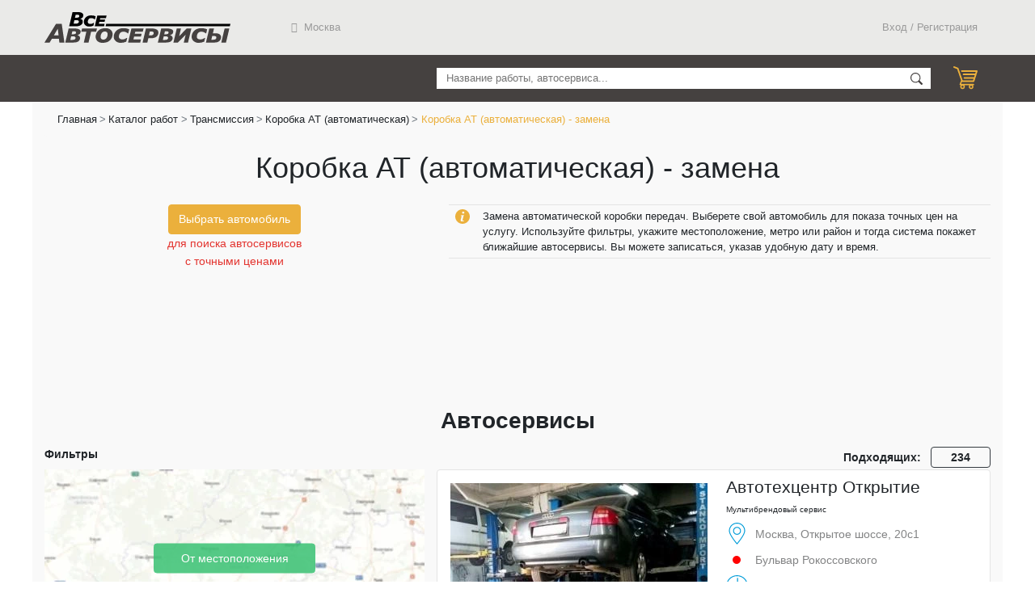

--- FILE ---
content_type: text/html; charset=UTF-8
request_url: https://vseas.ru/raboty/korobka-at-avtomaticheskaya-zamena
body_size: 32268
content:
<!DOCTYPE html>
<html lang="ru">
<head>
    <link rel="preload" as="script" href="https://vseas.ru/js/app.js"/>
    <link rel="preload" as="style" href="https://vseas.ru/css/app.css"/>
    <link rel="preload" as="style" href="https://vseas.ru/css/vendor.css"/>

    <meta charset="utf-8"/>
    <meta http-equiv="X-UA-Compatible" content="IE=edge"/>
    <meta name="viewport" content="width=device-width, initial-scale=1"/>
    <meta name="csrf-token" content="tN8fgF01KECfj4gF84zRELGdbYgoeH5pMdb5K1QW"/>

    <title>Коробка АТ (автоматическая) - замена  | Все Автосервисы</title>
    <meta name="description" content="Автосервисы. Подходящих: 234. Автотехцентр Открытие Мультибрендовый сервис, Коробка АТ (автоматическая) - замена от 5900 ₽. Kraftstyle Мультибрендовый сервис от 7292 ₽. АвтоМакс Мультибрендовый сервис от 9000 ₽">
    <meta name="keywords" content="Коробка АТ (автоматическая) - замена  | Все Автосервисы">

    <meta property="og:title" content="Коробка АТ (автоматическая) - замена  | Все Автосервисы">
    <meta property="og:site_name" content="Все Автосервисы">
    <meta property="og:url" content="https://vseas.ru/raboty/korobka-at-avtomaticheskaya-zamena">
    <meta property="og:locale" content="ru_RU">
    <meta property="og:description" content="Автосервисы. Подходящих: 234. Автотехцентр Открытие Мультибрендовый сервис, Коробка АТ (автоматическая) - замена от 5900 ₽. Kraftstyle Мультибрендовый сервис от 7292 ₽. АвтоМакс Мультибрендовый сервис от 9000 ₽">
    <meta property="og:image" content="https://vseas.ru/img/va-share-logo_ru.png">

    <link rel="icon" href="/favicon_120x120.svg" type="image/svg+xml">

        <link rel="canonical"
          href="https://vseas.ru/raboty/korobka-at-avtomaticheskaya-zamena"/>
    <meta name="yandex-tableau-widget" content="logo=/img/logo_white_gray-300x52.png, color=#ffffff"/>

    <meta name="yandex-verification" content="a8fd4f894168bf61" />


    <meta name="google-site-verification" content="">
    <meta name="mailru-domain" content="qCovkKqI2G29i3H9"/>
    <meta name='wmail-verification' content='c37b67cf955121c420bf216c7acbf749'/>

    <link rel="shortcut icon" sizes="16x16" href="/favicon_16x16.png">
    <link rel="apple-touch-icon" sizes="120x120" href="/favicon_120x120.png">
    <link rel="apple-touch-icon" sizes="152x152" href="/favicon_152x152.png">

    <!-- Yandex.Metrika counter -->
    <script type="text/javascript">
        (function (m, e, t, r, i, k, a) {
            m[i] = m[i] || function () {
                (m[i].a = m[i].a || []).push(arguments)
            };
            m[i].l = 1 * new Date();
            k = e.createElement(t), a = e.getElementsByTagName(t)[0], k.async = 1, k.src = r, a.parentNode.insertBefore(k, a)
        })
        (window, document, "script", "https://mc.yandex.ru/metrika/tag.js", "ym");

        ym(87334115, "init", {
            clickmap: true,
            trackLinks: true,
            accurateTrackBounce: true,
            webvisor: true
        });
    </script>
    <noscript>
        <div><img src="https://mc.yandex.ru/watch/87334115" style="position:absolute; left:-9999px;" alt=""/></div>
    </noscript>
    <!-- /Yandex.Metrika counter -->

    <!-- Global site tag (gtag.js) - Google Analytics -->
    <script async src="https://www.googletagmanager.com/gtag/js?id=G-RK6YVQDCNT"></script>
    <script>
        window.dataLayer = window.dataLayer || [];

        function gtag() {
            dataLayer.push(arguments);
        }

        gtag('js', new Date());

        gtag('config', 'G-RK6YVQDCNT');
    </script>
    <!-- Google Analytics -->
    <link href="https://vseas.ru/css/app.css" rel="stylesheet"/>
    <link href="https://vseas.ru/css/vendor.css" rel="stylesheet"/>
</head>
<body>
<div id="app">
        <div class="va-no-mobile">
        <!--noindex-->
<header class="header">
    <div class="site-content">
        <div class="w-100 container-fluid">

            <div class="d-flex justify-content-between header-content">
                <div class="header__logo">
                    <a class="header__logo__link" href="/">Все Автосервисы.ру</a>
                </div>
                <div class="w-100 d-flex align-content-start">
                    
    <div class="header__menu__title d-flex h-100 text-nowrap justify-content-center align-items-center">

        <header-menu-my-location
            cur-address=""
            >
        </header-menu-my-location>
    </div>

    <div class="header__menu__title d-flex h-100 text-nowrap justify-content-center align-items-center ml-auto">
            </div>

                </div>
                <div class="header__menu__title d-flex h-100 text-nowrap justify-content-center align-items-center">
                                            <login></login>
                                    </div>
            </div>

        </div>
    </div>

        <div class="header__under">
        <div class="site-content">
            <div class="w-100 container-fluid">
                <div class="layout d-flex">
                    <div class="header__under-navigation header__under-navigation-main" style="max-width: 500px">
                        
                        
                        
                        
                        
                        
                        
                        
                        
                        
                        
                        
                        
                        
                        
                        
                        
                        
                        
                        
                        
                        
                                            </div>
                    <div
                        class="header__under-navigation header__under-navigation-search mr-3 align-content-end text-right">
                        <main-search></main-search>
                    </div>
                    <div class="header__under-navigation" style="width: 58px;">
                        <div class="d-flex w-auto justify-content-end h-100">
                            <va-header-cart-line :cart="cart"></va-header-cart-line>
                        </div>
                    </div>
                </div>
            </div>
        </div>
    </div>
</header>
<!--/noindex-->
    </div>
    <div class="va-mobile">
        <!--noindex-->
<header class="header">
    <div class="site-content">
        <div class="d-flex justify-content-between header-content px-2">
            <div class="header__logo">
                <a class="header__logo__link" href="/">Все Автосервисы.ру</a>
            </div>
            <div class="header__menu__title d-flex h-100 text-nowrap justify-content-center align-items-center">
                <button data-toggle="collapse" data-target="#mobile-menu" class="burger-menu btn bm-closed"></button>
            </div>
        </div>
    </div>
</header>

<div id="mobile-menu" class="collapse w-100 p-2">
    <div class="my-3">
        <header-menu-my-location-mobile
            cur-address="">
        </header-menu-my-location-mobile>
    </div>
            <b-button
            v-b-modal="'loginModal'"
            class="py-0 w-auto header__menu__title__link header__menu__title"
            variant="link"
        >
            Вход / Регистрация
        </b-button>
        <hr class="bg-white my-3">
    <div class="px-2">
                    <a class="d-block w-100 mb-3" href="/catalog/tekhnicheskoe-obsluzhivanie">Техническое обслуживание</a>
                    <a class="d-block w-100 mb-3" href="/catalog/diagnostika">Диагностика</a>
                    <a class="d-block w-100 mb-3" href="/catalog/dvigatel">Двигатель</a>
                    <a class="d-block w-100 mb-3" href="/catalog/transmissiya">Трансмиссия</a>
                    <a class="d-block w-100 mb-3" href="/catalog/hodovaya-chast">Ходовая часть</a>
                    <a class="d-block w-100 mb-3" href="/catalog/rulevoe-upravlenie">Рулевое управление</a>
                    <a class="d-block w-100 mb-3" href="/catalog/tormoznaya-sistema">Тормозная система</a>
                    <a class="d-block w-100 mb-3" href="/catalog/kondicioner-otoplenie-ventilyaciya">Кондиционер, отопление, вентиляция</a>
                    <a class="d-block w-100 mb-3" href="/catalog/stekla">Стекла</a>
                    <a class="d-block w-100 mb-3" href="/catalog/kuzov">Кузов</a>
                    <a class="d-block w-100 mb-3" href="/catalog/sistema-vypuska">Система выпуска</a>
                    <a class="d-block w-100 mb-3" href="/catalog/ehlektrooborudovanie">Электрооборудование</a>
            </div>
</div>

<!--/noindex-->
    </div>
    <main class="site-main bg-lightgray flex-grow-1" role="main">
    <div class="site-content">
            <div class="h-100 container-fluid ">
        <ol class="breadcrumb bg-lightgray mb-0 va-no-mobile">
        
                            <li class="breadcrumb-item"><a href="https://vseas.ru">Главная</a></li>
            
        
                            <li class="breadcrumb-item"><a href="https://vseas.ru/catalog">Каталог работ</a></li>
            
        
                            <li class="breadcrumb-item"><a href="https://vseas.ru/catalog/transmissiya">Трансмиссия</a></li>
            
        
                            <li class="breadcrumb-item"><a href="https://vseas.ru/catalog/korobka-at-avtomaticheskaya">Коробка АТ (автоматическая)</a></li>
            
        
                            <li class="breadcrumb-item active">Коробка АТ (автоматическая) - замена</li>
            
            </ol>


        <div>
            <h1 class="text-center mb-sm-4 my-3 va-page-title">Коробка АТ (автоматическая) - замена</h1>
                                            <div class="d-flex mb-3 va-mobile" style="line-height: 1.5; font-size: 14px;">
                    <img alt="Информация" class="mr-2" height="15px" src="/img/SVG/icon-info.svg"
                         style="margin-bottom: 3px;">
                    <span> Замена автоматической коробки передач. Выберете свой автомобиль для показа точных цен на услугу. Используйте фильтры, укажите местоположение, метро или район и тогда система покажет ближайшие автосервисы. Вы можете записаться, указав удобную дату и время.</span>
                </div>
                            
            <div class="row pb-sm-4 va-work-header" style="min-height: 186px">
                <div class="col-sm-5 col-12 va-w-car-block">
                    <div class="d-flex flex-column mx-auto va-before-car-choose-text" id="carSelectorBlock">
    <!--noindex-->        <va-choose-car-button :marks="[{&quot;id&quot;:290,&quot;name&quot;:&quot;Acura&quot;,&quot;alias&quot;:&quot;acura&quot;,&quot;popular&quot;:true,&quot;hide&quot;:false,&quot;dateCreate&quot;:{&quot;date&quot;:&quot;2016-10-27 00:00:00.000000&quot;,&quot;timezone_type&quot;:3,&quot;timezone&quot;:&quot;Europe\/Moscow&quot;}},{&quot;id&quot;:292,&quot;name&quot;:&quot;Alfa Romeo&quot;,&quot;alias&quot;:&quot;alfa-romeo&quot;,&quot;popular&quot;:true,&quot;hide&quot;:false,&quot;dateCreate&quot;:{&quot;date&quot;:&quot;2016-10-27 00:00:00.000000&quot;,&quot;timezone_type&quot;:3,&quot;timezone&quot;:&quot;Europe\/Moscow&quot;}},{&quot;id&quot;:301,&quot;name&quot;:&quot;Audi&quot;,&quot;alias&quot;:&quot;audi&quot;,&quot;popular&quot;:true,&quot;hide&quot;:false,&quot;dateCreate&quot;:{&quot;date&quot;:&quot;2016-10-27 00:00:00.000000&quot;,&quot;timezone_type&quot;:3,&quot;timezone&quot;:&quot;Europe\/Moscow&quot;}},{&quot;id&quot;:306,&quot;name&quot;:&quot;Bentley&quot;,&quot;alias&quot;:&quot;bentley&quot;,&quot;popular&quot;:true,&quot;hide&quot;:false,&quot;dateCreate&quot;:{&quot;date&quot;:&quot;2016-10-27 00:00:00.000000&quot;,&quot;timezone_type&quot;:3,&quot;timezone&quot;:&quot;Europe\/Moscow&quot;}},{&quot;id&quot;:309,&quot;name&quot;:&quot;BMW&quot;,&quot;alias&quot;:&quot;bmw&quot;,&quot;popular&quot;:true,&quot;hide&quot;:false,&quot;dateCreate&quot;:{&quot;date&quot;:&quot;2016-10-27 00:00:00.000000&quot;,&quot;timezone_type&quot;:3,&quot;timezone&quot;:&quot;Europe\/Moscow&quot;}},{&quot;id&quot;:319,&quot;name&quot;:&quot;Cadillac&quot;,&quot;alias&quot;:&quot;cadillac&quot;,&quot;popular&quot;:true,&quot;hide&quot;:false,&quot;dateCreate&quot;:{&quot;date&quot;:&quot;2016-10-27 00:00:00.000000&quot;,&quot;timezone_type&quot;:3,&quot;timezone&quot;:&quot;Europe\/Moscow&quot;}},{&quot;id&quot;:323,&quot;name&quot;:&quot;Changan&quot;,&quot;alias&quot;:&quot;changan&quot;,&quot;popular&quot;:true,&quot;hide&quot;:false,&quot;dateCreate&quot;:{&quot;date&quot;:&quot;2016-10-27 00:00:00.000000&quot;,&quot;timezone_type&quot;:3,&quot;timezone&quot;:&quot;Europe\/Moscow&quot;}},{&quot;id&quot;:325,&quot;name&quot;:&quot;Chery&quot;,&quot;alias&quot;:&quot;chery&quot;,&quot;popular&quot;:true,&quot;hide&quot;:false,&quot;dateCreate&quot;:{&quot;date&quot;:&quot;2016-10-27 00:00:00.000000&quot;,&quot;timezone_type&quot;:3,&quot;timezone&quot;:&quot;Europe\/Moscow&quot;}},{&quot;id&quot;:326,&quot;name&quot;:&quot;Chevrolet&quot;,&quot;alias&quot;:&quot;chevrolet&quot;,&quot;popular&quot;:true,&quot;hide&quot;:false,&quot;dateCreate&quot;:{&quot;date&quot;:&quot;2016-10-27 00:00:00.000000&quot;,&quot;timezone_type&quot;:3,&quot;timezone&quot;:&quot;Europe\/Moscow&quot;}},{&quot;id&quot;:327,&quot;name&quot;:&quot;Chrysler&quot;,&quot;alias&quot;:&quot;chrysler&quot;,&quot;popular&quot;:true,&quot;hide&quot;:false,&quot;dateCreate&quot;:{&quot;date&quot;:&quot;2016-10-27 00:00:00.000000&quot;,&quot;timezone_type&quot;:3,&quot;timezone&quot;:&quot;Europe\/Moscow&quot;}},{&quot;id&quot;:328,&quot;name&quot;:&quot;Citroen&quot;,&quot;alias&quot;:&quot;citroen&quot;,&quot;popular&quot;:true,&quot;hide&quot;:false,&quot;dateCreate&quot;:{&quot;date&quot;:&quot;2016-10-27 00:00:00.000000&quot;,&quot;timezone_type&quot;:3,&quot;timezone&quot;:&quot;Europe\/Moscow&quot;}},{&quot;id&quot;:333,&quot;name&quot;:&quot;Daewoo&quot;,&quot;alias&quot;:&quot;daewoo&quot;,&quot;popular&quot;:true,&quot;hide&quot;:false,&quot;dateCreate&quot;:{&quot;date&quot;:&quot;2016-10-27 00:00:00.000000&quot;,&quot;timezone_type&quot;:3,&quot;timezone&quot;:&quot;Europe\/Moscow&quot;}},{&quot;id&quot;:337,&quot;name&quot;:&quot;Datsun&quot;,&quot;alias&quot;:&quot;datsun&quot;,&quot;popular&quot;:true,&quot;hide&quot;:false,&quot;dateCreate&quot;:{&quot;date&quot;:&quot;2016-10-27 00:00:00.000000&quot;,&quot;timezone_type&quot;:3,&quot;timezone&quot;:&quot;Europe\/Moscow&quot;}},{&quot;id&quot;:342,&quot;name&quot;:&quot;Dodge&quot;,&quot;alias&quot;:&quot;dodge&quot;,&quot;popular&quot;:true,&quot;hide&quot;:false,&quot;dateCreate&quot;:{&quot;date&quot;:&quot;2016-10-27 00:00:00.000000&quot;,&quot;timezone_type&quot;:3,&quot;timezone&quot;:&quot;Europe\/Moscow&quot;}},{&quot;id&quot;:343,&quot;name&quot;:&quot;DongFeng&quot;,&quot;alias&quot;:&quot;dongfeng&quot;,&quot;popular&quot;:true,&quot;hide&quot;:false,&quot;dateCreate&quot;:{&quot;date&quot;:&quot;2016-10-27 00:00:00.000000&quot;,&quot;timezone_type&quot;:3,&quot;timezone&quot;:&quot;Europe\/Moscow&quot;}},{&quot;id&quot;:351,&quot;name&quot;:&quot;FAW&quot;,&quot;alias&quot;:&quot;faw&quot;,&quot;popular&quot;:true,&quot;hide&quot;:false,&quot;dateCreate&quot;:{&quot;date&quot;:&quot;2016-10-27 00:00:00.000000&quot;,&quot;timezone_type&quot;:3,&quot;timezone&quot;:&quot;Europe\/Moscow&quot;}},{&quot;id&quot;:353,&quot;name&quot;:&quot;Fiat&quot;,&quot;alias&quot;:&quot;fiat&quot;,&quot;popular&quot;:true,&quot;hide&quot;:false,&quot;dateCreate&quot;:{&quot;date&quot;:&quot;2016-10-27 00:00:00.000000&quot;,&quot;timezone_type&quot;:3,&quot;timezone&quot;:&quot;Europe\/Moscow&quot;}},{&quot;id&quot;:355,&quot;name&quot;:&quot;Ford&quot;,&quot;alias&quot;:&quot;ford&quot;,&quot;popular&quot;:true,&quot;hide&quot;:false,&quot;dateCreate&quot;:{&quot;date&quot;:&quot;2016-10-27 00:00:00.000000&quot;,&quot;timezone_type&quot;:3,&quot;timezone&quot;:&quot;Europe\/Moscow&quot;}},{&quot;id&quot;:359,&quot;name&quot;:&quot;Geely&quot;,&quot;alias&quot;:&quot;geely&quot;,&quot;popular&quot;:true,&quot;hide&quot;:false,&quot;dateCreate&quot;:{&quot;date&quot;:&quot;2016-10-27 00:00:00.000000&quot;,&quot;timezone_type&quot;:3,&quot;timezone&quot;:&quot;Europe\/Moscow&quot;}},{&quot;id&quot;:516,&quot;name&quot;:&quot;Genesis&quot;,&quot;alias&quot;:null,&quot;popular&quot;:true,&quot;hide&quot;:false,&quot;dateCreate&quot;:{&quot;date&quot;:&quot;2017-04-13 00:00:00.000000&quot;,&quot;timezone_type&quot;:3,&quot;timezone&quot;:&quot;Europe\/Moscow&quot;}},{&quot;id&quot;:364,&quot;name&quot;:&quot;Great Wall&quot;,&quot;alias&quot;:&quot;great-wall&quot;,&quot;popular&quot;:true,&quot;hide&quot;:false,&quot;dateCreate&quot;:{&quot;date&quot;:&quot;2016-10-27 00:00:00.000000&quot;,&quot;timezone_type&quot;:3,&quot;timezone&quot;:&quot;Europe\/Moscow&quot;}},{&quot;id&quot;:367,&quot;name&quot;:&quot;Haval&quot;,&quot;alias&quot;:&quot;haval&quot;,&quot;popular&quot;:true,&quot;hide&quot;:false,&quot;dateCreate&quot;:{&quot;date&quot;:&quot;2016-10-27 00:00:00.000000&quot;,&quot;timezone_type&quot;:3,&quot;timezone&quot;:&quot;Europe\/Moscow&quot;}},{&quot;id&quot;:371,&quot;name&quot;:&quot;Honda&quot;,&quot;alias&quot;:&quot;honda&quot;,&quot;popular&quot;:true,&quot;hide&quot;:false,&quot;dateCreate&quot;:{&quot;date&quot;:&quot;2016-10-27 00:00:00.000000&quot;,&quot;timezone_type&quot;:3,&quot;timezone&quot;:&quot;Europe\/Moscow&quot;}},{&quot;id&quot;:374,&quot;name&quot;:&quot;Hummer&quot;,&quot;alias&quot;:&quot;hummer&quot;,&quot;popular&quot;:true,&quot;hide&quot;:false,&quot;dateCreate&quot;:{&quot;date&quot;:&quot;2016-10-27 00:00:00.000000&quot;,&quot;timezone_type&quot;:3,&quot;timezone&quot;:&quot;Europe\/Moscow&quot;}},{&quot;id&quot;:375,&quot;name&quot;:&quot;Hyundai&quot;,&quot;alias&quot;:&quot;hyundai&quot;,&quot;popular&quot;:true,&quot;hide&quot;:false,&quot;dateCreate&quot;:{&quot;date&quot;:&quot;2016-10-27 00:00:00.000000&quot;,&quot;timezone_type&quot;:3,&quot;timezone&quot;:&quot;Europe\/Moscow&quot;}},{&quot;id&quot;:376,&quot;name&quot;:&quot;Infiniti&quot;,&quot;alias&quot;:&quot;infinity&quot;,&quot;popular&quot;:true,&quot;hide&quot;:false,&quot;dateCreate&quot;:{&quot;date&quot;:&quot;2016-10-27 00:00:00.000000&quot;,&quot;timezone_type&quot;:3,&quot;timezone&quot;:&quot;Europe\/Moscow&quot;}},{&quot;id&quot;:381,&quot;name&quot;:&quot;Isuzu&quot;,&quot;alias&quot;:&quot;isuzu&quot;,&quot;popular&quot;:true,&quot;hide&quot;:false,&quot;dateCreate&quot;:{&quot;date&quot;:&quot;2016-10-27 00:00:00.000000&quot;,&quot;timezone_type&quot;:3,&quot;timezone&quot;:&quot;Europe\/Moscow&quot;}},{&quot;id&quot;:521,&quot;name&quot;:&quot;IVECO&quot;,&quot;alias&quot;:null,&quot;popular&quot;:true,&quot;hide&quot;:false,&quot;dateCreate&quot;:{&quot;date&quot;:&quot;2018-02-07 00:00:00.000000&quot;,&quot;timezone_type&quot;:3,&quot;timezone&quot;:&quot;Europe\/Moscow&quot;}},{&quot;id&quot;:384,&quot;name&quot;:&quot;Jaguar&quot;,&quot;alias&quot;:&quot;jaguar&quot;,&quot;popular&quot;:true,&quot;hide&quot;:false,&quot;dateCreate&quot;:{&quot;date&quot;:&quot;2016-10-27 00:00:00.000000&quot;,&quot;timezone_type&quot;:3,&quot;timezone&quot;:&quot;Europe\/Moscow&quot;}},{&quot;id&quot;:385,&quot;name&quot;:&quot;Jeep&quot;,&quot;alias&quot;:&quot;jeep&quot;,&quot;popular&quot;:true,&quot;hide&quot;:false,&quot;dateCreate&quot;:{&quot;date&quot;:&quot;2016-10-27 00:00:00.000000&quot;,&quot;timezone_type&quot;:3,&quot;timezone&quot;:&quot;Europe\/Moscow&quot;}},{&quot;id&quot;:388,&quot;name&quot;:&quot;Kia&quot;,&quot;alias&quot;:&quot;kia&quot;,&quot;popular&quot;:true,&quot;hide&quot;:false,&quot;dateCreate&quot;:{&quot;date&quot;:&quot;2016-10-27 00:00:00.000000&quot;,&quot;timezone_type&quot;:3,&quot;timezone&quot;:&quot;Europe\/Moscow&quot;}},{&quot;id&quot;:393,&quot;name&quot;:&quot;Land Rover&quot;,&quot;alias&quot;:&quot;land-rover&quot;,&quot;popular&quot;:true,&quot;hide&quot;:false,&quot;dateCreate&quot;:{&quot;date&quot;:&quot;2016-10-27 00:00:00.000000&quot;,&quot;timezone_type&quot;:3,&quot;timezone&quot;:&quot;Europe\/Moscow&quot;}},{&quot;id&quot;:395,&quot;name&quot;:&quot;Lexus&quot;,&quot;alias&quot;:&quot;lexus&quot;,&quot;popular&quot;:true,&quot;hide&quot;:false,&quot;dateCreate&quot;:{&quot;date&quot;:&quot;2016-10-27 00:00:00.000000&quot;,&quot;timezone_type&quot;:3,&quot;timezone&quot;:&quot;Europe\/Moscow&quot;}},{&quot;id&quot;:397,&quot;name&quot;:&quot;Lifan&quot;,&quot;alias&quot;:&quot;lifan&quot;,&quot;popular&quot;:true,&quot;hide&quot;:false,&quot;dateCreate&quot;:{&quot;date&quot;:&quot;2016-10-27 00:00:00.000000&quot;,&quot;timezone_type&quot;:3,&quot;timezone&quot;:&quot;Europe\/Moscow&quot;}},{&quot;id&quot;:409,&quot;name&quot;:&quot;Mazda&quot;,&quot;alias&quot;:&quot;mazda&quot;,&quot;popular&quot;:true,&quot;hide&quot;:false,&quot;dateCreate&quot;:{&quot;date&quot;:&quot;2016-10-27 00:00:00.000000&quot;,&quot;timezone_type&quot;:3,&quot;timezone&quot;:&quot;Europe\/Moscow&quot;}},{&quot;id&quot;:412,&quot;name&quot;:&quot;Mercedes-Benz&quot;,&quot;alias&quot;:&quot;mercedes&quot;,&quot;popular&quot;:true,&quot;hide&quot;:false,&quot;dateCreate&quot;:{&quot;date&quot;:&quot;2016-10-27 00:00:00.000000&quot;,&quot;timezone_type&quot;:3,&quot;timezone&quot;:&quot;Europe\/Moscow&quot;}},{&quot;id&quot;:418,&quot;name&quot;:&quot;MINI&quot;,&quot;alias&quot;:&quot;mini&quot;,&quot;popular&quot;:true,&quot;hide&quot;:false,&quot;dateCreate&quot;:{&quot;date&quot;:&quot;2016-10-27 00:00:00.000000&quot;,&quot;timezone_type&quot;:3,&quot;timezone&quot;:&quot;Europe\/Moscow&quot;}},{&quot;id&quot;:419,&quot;name&quot;:&quot;Mitsubishi&quot;,&quot;alias&quot;:&quot;mitsubishi&quot;,&quot;popular&quot;:true,&quot;hide&quot;:false,&quot;dateCreate&quot;:{&quot;date&quot;:&quot;2016-10-27 00:00:00.000000&quot;,&quot;timezone_type&quot;:3,&quot;timezone&quot;:&quot;Europe\/Moscow&quot;}},{&quot;id&quot;:423,&quot;name&quot;:&quot;Nissan&quot;,&quot;alias&quot;:&quot;nissan&quot;,&quot;popular&quot;:true,&quot;hide&quot;:false,&quot;dateCreate&quot;:{&quot;date&quot;:&quot;2016-10-27 00:00:00.000000&quot;,&quot;timezone_type&quot;:3,&quot;timezone&quot;:&quot;Europe\/Moscow&quot;}},{&quot;id&quot;:426,&quot;name&quot;:&quot;Opel&quot;,&quot;alias&quot;:&quot;opel&quot;,&quot;popular&quot;:true,&quot;hide&quot;:false,&quot;dateCreate&quot;:{&quot;date&quot;:&quot;2016-10-27 00:00:00.000000&quot;,&quot;timezone_type&quot;:3,&quot;timezone&quot;:&quot;Europe\/Moscow&quot;}},{&quot;id&quot;:432,&quot;name&quot;:&quot;Peugeot&quot;,&quot;alias&quot;:&quot;pegeot&quot;,&quot;popular&quot;:true,&quot;hide&quot;:false,&quot;dateCreate&quot;:{&quot;date&quot;:&quot;2016-10-27 00:00:00.000000&quot;,&quot;timezone_type&quot;:3,&quot;timezone&quot;:&quot;Europe\/Moscow&quot;}},{&quot;id&quot;:437,&quot;name&quot;:&quot;Porsche&quot;,&quot;alias&quot;:&quot;porsche&quot;,&quot;popular&quot;:true,&quot;hide&quot;:false,&quot;dateCreate&quot;:{&quot;date&quot;:&quot;2016-10-27 00:00:00.000000&quot;,&quot;timezone_type&quot;:3,&quot;timezone&quot;:&quot;Europe\/Moscow&quot;}},{&quot;id&quot;:520,&quot;name&quot;:&quot;RAM&quot;,&quot;alias&quot;:null,&quot;popular&quot;:true,&quot;hide&quot;:false,&quot;dateCreate&quot;:{&quot;date&quot;:&quot;2018-01-25 00:00:00.000000&quot;,&quot;timezone_type&quot;:3,&quot;timezone&quot;:&quot;Europe\/Moscow&quot;}},{&quot;id&quot;:444,&quot;name&quot;:&quot;Ravon&quot;,&quot;alias&quot;:&quot;ravon&quot;,&quot;popular&quot;:true,&quot;hide&quot;:false,&quot;dateCreate&quot;:{&quot;date&quot;:&quot;2016-10-27 00:00:00.000000&quot;,&quot;timezone_type&quot;:3,&quot;timezone&quot;:&quot;Europe\/Moscow&quot;}},{&quot;id&quot;:447,&quot;name&quot;:&quot;Renault&quot;,&quot;alias&quot;:&quot;renault&quot;,&quot;popular&quot;:true,&quot;hide&quot;:false,&quot;dateCreate&quot;:{&quot;date&quot;:&quot;2016-10-27 00:00:00.000000&quot;,&quot;timezone_type&quot;:3,&quot;timezone&quot;:&quot;Europe\/Moscow&quot;}},{&quot;id&quot;:453,&quot;name&quot;:&quot;Rover&quot;,&quot;alias&quot;:&quot;rover&quot;,&quot;popular&quot;:true,&quot;hide&quot;:false,&quot;dateCreate&quot;:{&quot;date&quot;:&quot;2016-10-27 00:00:00.000000&quot;,&quot;timezone_type&quot;:3,&quot;timezone&quot;:&quot;Europe\/Moscow&quot;}},{&quot;id&quot;:454,&quot;name&quot;:&quot;Saab&quot;,&quot;alias&quot;:&quot;saab&quot;,&quot;popular&quot;:true,&quot;hide&quot;:false,&quot;dateCreate&quot;:{&quot;date&quot;:&quot;2016-10-27 00:00:00.000000&quot;,&quot;timezone_type&quot;:3,&quot;timezone&quot;:&quot;Europe\/Moscow&quot;}},{&quot;id&quot;:459,&quot;name&quot;:&quot;SEAT&quot;,&quot;alias&quot;:&quot;seat&quot;,&quot;popular&quot;:true,&quot;hide&quot;:false,&quot;dateCreate&quot;:{&quot;date&quot;:&quot;2016-10-27 00:00:00.000000&quot;,&quot;timezone_type&quot;:3,&quot;timezone&quot;:&quot;Europe\/Moscow&quot;}},{&quot;id&quot;:462,&quot;name&quot;:&quot;Skoda&quot;,&quot;alias&quot;:&quot;skoda&quot;,&quot;popular&quot;:true,&quot;hide&quot;:false,&quot;dateCreate&quot;:{&quot;date&quot;:&quot;2016-10-27 00:00:00.000000&quot;,&quot;timezone_type&quot;:3,&quot;timezone&quot;:&quot;Europe\/Moscow&quot;}},{&quot;id&quot;:463,&quot;name&quot;:&quot;Smart&quot;,&quot;alias&quot;:&quot;smart&quot;,&quot;popular&quot;:true,&quot;hide&quot;:false,&quot;dateCreate&quot;:{&quot;date&quot;:&quot;2016-10-27 00:00:00.000000&quot;,&quot;timezone_type&quot;:3,&quot;timezone&quot;:&quot;Europe\/Moscow&quot;}},{&quot;id&quot;:467,&quot;name&quot;:&quot;SsangYong&quot;,&quot;alias&quot;:&quot;ssangyong&quot;,&quot;popular&quot;:true,&quot;hide&quot;:false,&quot;dateCreate&quot;:{&quot;date&quot;:&quot;2016-10-27 00:00:00.000000&quot;,&quot;timezone_type&quot;:3,&quot;timezone&quot;:&quot;Europe\/Moscow&quot;}},{&quot;id&quot;:468,&quot;name&quot;:&quot;Subaru&quot;,&quot;alias&quot;:&quot;subaru&quot;,&quot;popular&quot;:true,&quot;hide&quot;:false,&quot;dateCreate&quot;:{&quot;date&quot;:&quot;2016-10-27 00:00:00.000000&quot;,&quot;timezone_type&quot;:3,&quot;timezone&quot;:&quot;Europe\/Moscow&quot;}},{&quot;id&quot;:469,&quot;name&quot;:&quot;Suzuki&quot;,&quot;alias&quot;:&quot;suzuki&quot;,&quot;popular&quot;:true,&quot;hide&quot;:false,&quot;dateCreate&quot;:{&quot;date&quot;:&quot;2016-10-27 00:00:00.000000&quot;,&quot;timezone_type&quot;:3,&quot;timezone&quot;:&quot;Europe\/Moscow&quot;}},{&quot;id&quot;:474,&quot;name&quot;:&quot;Tesla&quot;,&quot;alias&quot;:&quot;tesla&quot;,&quot;popular&quot;:true,&quot;hide&quot;:false,&quot;dateCreate&quot;:{&quot;date&quot;:&quot;2016-10-27 00:00:00.000000&quot;,&quot;timezone_type&quot;:3,&quot;timezone&quot;:&quot;Europe\/Moscow&quot;}},{&quot;id&quot;:478,&quot;name&quot;:&quot;Toyota&quot;,&quot;alias&quot;:&quot;toyota&quot;,&quot;popular&quot;:true,&quot;hide&quot;:false,&quot;dateCreate&quot;:{&quot;date&quot;:&quot;2016-10-27 00:00:00.000000&quot;,&quot;timezone_type&quot;:3,&quot;timezone&quot;:&quot;Europe\/Moscow&quot;}},{&quot;id&quot;:487,&quot;name&quot;:&quot;Volkswagen&quot;,&quot;alias&quot;:&quot;volkswagen&quot;,&quot;popular&quot;:true,&quot;hide&quot;:false,&quot;dateCreate&quot;:{&quot;date&quot;:&quot;2016-10-27 00:00:00.000000&quot;,&quot;timezone_type&quot;:3,&quot;timezone&quot;:&quot;Europe\/Moscow&quot;}},{&quot;id&quot;:488,&quot;name&quot;:&quot;Volvo&quot;,&quot;alias&quot;:&quot;volvo&quot;,&quot;popular&quot;:true,&quot;hide&quot;:false,&quot;dateCreate&quot;:{&quot;date&quot;:&quot;2016-10-27 00:00:00.000000&quot;,&quot;timezone_type&quot;:3,&quot;timezone&quot;:&quot;Europe\/Moscow&quot;}},{&quot;id&quot;:489,&quot;name&quot;:&quot;Vortex&quot;,&quot;alias&quot;:&quot;vortex&quot;,&quot;popular&quot;:true,&quot;hide&quot;:false,&quot;dateCreate&quot;:{&quot;date&quot;:&quot;2016-10-27 00:00:00.000000&quot;,&quot;timezone_type&quot;:3,&quot;timezone&quot;:&quot;Europe\/Moscow&quot;}},{&quot;id&quot;:499,&quot;name&quot;:&quot;Zotye&quot;,&quot;alias&quot;:null,&quot;popular&quot;:true,&quot;hide&quot;:false,&quot;dateCreate&quot;:{&quot;date&quot;:&quot;2016-10-27 00:00:00.000000&quot;,&quot;timezone_type&quot;:3,&quot;timezone&quot;:&quot;Europe\/Moscow&quot;}},{&quot;id&quot;:503,&quot;name&quot;:&quot;\u0412\u0410\u0417 (Lada)&quot;,&quot;alias&quot;:&quot;lada&quot;,&quot;popular&quot;:true,&quot;hide&quot;:false,&quot;dateCreate&quot;:{&quot;date&quot;:&quot;2016-10-27 00:00:00.000000&quot;,&quot;timezone_type&quot;:3,&quot;timezone&quot;:&quot;Europe\/Moscow&quot;}},{&quot;id&quot;:504,&quot;name&quot;:&quot;\u0413\u0410\u0417&quot;,&quot;alias&quot;:null,&quot;popular&quot;:true,&quot;hide&quot;:false,&quot;dateCreate&quot;:{&quot;date&quot;:&quot;2016-10-27 00:00:00.000000&quot;,&quot;timezone_type&quot;:3,&quot;timezone&quot;:&quot;Europe\/Moscow&quot;}},{&quot;id&quot;:514,&quot;name&quot;:&quot;\u0422\u0430\u0433\u0410\u0417&quot;,&quot;alias&quot;:&quot;tagaz&quot;,&quot;popular&quot;:true,&quot;hide&quot;:false,&quot;dateCreate&quot;:{&quot;date&quot;:&quot;2016-10-27 00:00:00.000000&quot;,&quot;timezone_type&quot;:3,&quot;timezone&quot;:&quot;Europe\/Moscow&quot;}},{&quot;id&quot;:515,&quot;name&quot;:&quot;\u0423\u0410\u0417&quot;,&quot;alias&quot;:&quot;uaz&quot;,&quot;popular&quot;:true,&quot;hide&quot;:false,&quot;dateCreate&quot;:{&quot;date&quot;:&quot;2016-10-27 00:00:00.000000&quot;,&quot;timezone_type&quot;:3,&quot;timezone&quot;:&quot;Europe\/Moscow&quot;}}]" style="min-height: 36px;"
                              work-alias="korobka-at-avtomaticheskaya-zamena"></va-choose-car-button>
        <span class="text-danger text-center"
              style="font-size: 14px">для поиска автосервисов <br> с точными ценами</span>
        <!--/noindex-->    </div>





                </div>
                <div class="col-7 va-no-mobile">
                    <div class="va-work-line" style="height: fit-content;">
                                                                        <div class="px-2 py-1 d-flex" style="line-height: 1.5">
                                <div class="mr-3 d-flex align-items-start" style="padding-top: 1px;">
                                    <img alt="Информация" class="" height="18px" src="/img/SVG/icon-info.svg">
                                </div>
                                <span>Замена автоматической коробки передач. Выберете свой автомобиль для показа точных цен на услугу. Используйте фильтры, укажите местоположение, метро или район и тогда система покажет ближайшие автосервисы. Вы можете записаться, указав удобную дату и время.</span>
                            </div>
                                                                        </div>
                </div>
            </div>


            <div class="va-work-as-content" style="margin-top: 60px">
                <div style="font-size: 28px"
                     class="text-center font-weight-bold mb-2 w-100 va-work-as-title position-relative">Автосервисы
                    <button data-toggle="collapse" data-target="#va-work-filters"
                            class="va-work-filters-btn btn position-absolute va-mobile"></button>
                </div>
                <div class="row pb-4">

                    <div class="col-sm-5 col-12 ">
                    <!--noindex-->                        <div id="va-work-filters" class="collapse collapse-sm-only">
                            <span style="font-size: 14px;font-weight: bold">Фильтры</span>
                            <va-autoservice-search-filters
                                :filters="{&quot;data&quot;:{&quot;active&quot;:{&quot;type&quot;:&quot;map&quot;,&quot;returnDistance&quot;:false,&quot;workCoordFlag&quot;:true,&quot;workCoordinates&quot;:{&quot;lat&quot;:55.858780137,&quot;lon&quot;:37.832662935},&quot;coordinates&quot;:{&quot;lat&quot;:55.752546,&quot;lon&quot;:37.621436}},&quot;defaultSearchRadius&quot;:10000000},&quot;returnDistance&quot;:false,&quot;map&quot;:{&quot;coordinates&quot;:{&quot;lat&quot;:55.752546,&quot;lon&quot;:37.621436}},&quot;districts&quot;:[{&quot;coordinates&quot;:{&quot;lat&quot;:55.78771,&quot;lon&quot;:37.775631},&quot;parentId&quot;:null,&quot;cityId&quot;:1,&quot;name&quot;:&quot;\u0412\u0410\u041e&quot;,&quot;deletedAt&quot;:null,&quot;id&quot;:5},{&quot;coordinates&quot;:{&quot;lat&quot;:55.819241,&quot;lon&quot;:37.703415},&quot;parentId&quot;:5,&quot;cityId&quot;:1,&quot;name&quot;:&quot;\u0411\u043e\u0433\u043e\u0440\u043e\u0434\u0441\u043a\u043e\u0435&quot;,&quot;deletedAt&quot;:null,&quot;id&quot;:69},{&quot;coordinates&quot;:{&quot;lat&quot;:55.730771,&quot;lon&quot;:37.815184},&quot;parentId&quot;:5,&quot;cityId&quot;:1,&quot;name&quot;:&quot;\u0412\u0435\u0448\u043d\u044f\u043a\u0438&quot;,&quot;deletedAt&quot;:null,&quot;id&quot;:70},{&quot;coordinates&quot;:{&quot;lat&quot;:55.795818,&quot;lon&quot;:37.821804},&quot;parentId&quot;:5,&quot;cityId&quot;:1,&quot;name&quot;:&quot;\u0412\u043e\u0441\u0442\u043e\u0447\u043d\u043e\u0435 \u0418\u0437\u043c\u0430\u0439\u043b\u043e\u0432\u043e&quot;,&quot;deletedAt&quot;:null,&quot;id&quot;:71},{&quot;coordinates&quot;:{&quot;lat&quot;:55.815185,&quot;lon&quot;:37.867676},&quot;parentId&quot;:5,&quot;cityId&quot;:1,&quot;name&quot;:&quot;\u0412\u043e\u0441\u0442\u043e\u0447\u043d\u044b\u0439&quot;,&quot;deletedAt&quot;:null,&quot;id&quot;:72},{&quot;coordinates&quot;:{&quot;lat&quot;:55.822678,&quot;lon&quot;:37.800071},&quot;parentId&quot;:5,&quot;cityId&quot;:1,&quot;name&quot;:&quot;\u0413\u043e\u043b\u044c\u044f\u043d\u043e\u0432\u043e&quot;,&quot;deletedAt&quot;:null,&quot;id&quot;:73},{&quot;coordinates&quot;:{&quot;lat&quot;:55.771479,&quot;lon&quot;:37.824005},&quot;parentId&quot;:5,&quot;cityId&quot;:1,&quot;name&quot;:&quot;\u0418\u0432\u0430\u043d\u043e\u0432\u0441\u043a\u043e\u0435&quot;,&quot;deletedAt&quot;:null,&quot;id&quot;:74},{&quot;coordinates&quot;:{&quot;lat&quot;:55.783681,&quot;lon&quot;:37.772783},&quot;parentId&quot;:5,&quot;cityId&quot;:1,&quot;name&quot;:&quot;\u0418\u0437\u043c\u0430\u0439\u043b\u043e\u0432\u043e&quot;,&quot;deletedAt&quot;:null,&quot;id&quot;:75},{&quot;coordinates&quot;:{&quot;lat&quot;:55.716999,&quot;lon&quot;:37.881747},&quot;parentId&quot;:5,&quot;cityId&quot;:1,&quot;name&quot;:&quot;\u041a\u043e\u0441\u0438\u043d\u043e-\u0423\u0445\u0442\u043e\u043c\u0441\u043a\u0438\u0439&quot;,&quot;deletedAt&quot;:null,&quot;id&quot;:76},{&quot;coordinates&quot;:{&quot;lat&quot;:55.823616,&quot;lon&quot;:37.755832},&quot;parentId&quot;:5,&quot;cityId&quot;:1,&quot;name&quot;:&quot;\u041c\u0435\u0442\u0440\u043e\u0433\u043e\u0440\u043e\u0434\u043e\u043a&quot;,&quot;deletedAt&quot;:null,&quot;id&quot;:157},{&quot;coordinates&quot;:{&quot;lat&quot;:55.748154,&quot;lon&quot;:37.804108},&quot;parentId&quot;:5,&quot;cityId&quot;:1,&quot;name&quot;:&quot;\u041d\u043e\u0432\u043e\u0433\u0438\u0440\u0435\u0435\u0432\u043e&quot;,&quot;deletedAt&quot;:null,&quot;id&quot;:77},{&quot;coordinates&quot;:{&quot;lat&quot;:55.740167,&quot;lon&quot;:37.861725},&quot;parentId&quot;:5,&quot;cityId&quot;:1,&quot;name&quot;:&quot;\u041d\u043e\u0432\u043e\u043a\u043e\u0441\u0438\u043d\u043e&quot;,&quot;deletedAt&quot;:null,&quot;id&quot;:78},{&quot;coordinates&quot;:{&quot;lat&quot;:55.751994,&quot;lon&quot;:37.767456},&quot;parentId&quot;:5,&quot;cityId&quot;:1,&quot;name&quot;:&quot;\u041f\u0435\u0440\u043e\u0432\u043e&quot;,&quot;deletedAt&quot;:null,&quot;id&quot;:79},{&quot;coordinates&quot;:{&quot;lat&quot;:55.797296,&quot;lon&quot;:37.722487},&quot;parentId&quot;:5,&quot;cityId&quot;:1,&quot;name&quot;:&quot;\u041f\u0440\u0435\u043e\u0431\u0440\u0430\u0436\u0435\u043d\u0441\u043a\u043e\u0435&quot;,&quot;deletedAt&quot;:null,&quot;id&quot;:80},{&quot;coordinates&quot;:{&quot;lat&quot;:55.806843,&quot;lon&quot;:37.805221},&quot;parentId&quot;:5,&quot;cityId&quot;:1,&quot;name&quot;:&quot;\u0421\u0435\u0432\u0435\u0440\u043d\u043e\u0435 \u0418\u0437\u043c\u0430\u0439\u043b\u043e\u0432\u043e&quot;,&quot;deletedAt&quot;:null,&quot;id&quot;:81},{&quot;coordinates&quot;:{&quot;lat&quot;:55.772775,&quot;lon&quot;:37.730625},&quot;parentId&quot;:5,&quot;cityId&quot;:1,&quot;name&quot;:&quot;\u0421\u043e\u043a\u043e\u043b\u0438\u043d\u0430\u044f \u0413\u043e\u0440\u0430&quot;,&quot;deletedAt&quot;:null,&quot;id&quot;:82},{&quot;coordinates&quot;:{&quot;lat&quot;:55.799947,&quot;lon&quot;:37.677158},&quot;parentId&quot;:5,&quot;cityId&quot;:1,&quot;name&quot;:&quot;\u0421\u043e\u043a\u043e\u043b\u044c\u043d\u0438\u043a\u0438&quot;,&quot;deletedAt&quot;:null,&quot;id&quot;:83},{&quot;coordinates&quot;:{&quot;lat&quot;:55.719013,&quot;lon&quot;:37.424011},&quot;parentId&quot;:null,&quot;cityId&quot;:1,&quot;name&quot;:&quot;\u0417\u0410\u041e&quot;,&quot;deletedAt&quot;:null,&quot;id&quot;:4},{&quot;coordinates&quot;:{&quot;lat&quot;:55.610845,&quot;lon&quot;:37.296685},&quot;parentId&quot;:4,&quot;cityId&quot;:1,&quot;name&quot;:&quot;\u0412\u043d\u0443\u043a\u043e\u0432\u043e&quot;,&quot;deletedAt&quot;:null,&quot;id&quot;:56},{&quot;coordinates&quot;:{&quot;lat&quot;:55.739962,&quot;lon&quot;:37.5354},&quot;parentId&quot;:4,&quot;cityId&quot;:1,&quot;name&quot;:&quot;\u0414\u043e\u0440\u043e\u0433\u043e\u043c\u0438\u043b\u043e\u0432\u043e&quot;,&quot;deletedAt&quot;:null,&quot;id&quot;:57},{&quot;coordinates&quot;:{&quot;lat&quot;:55.763194,&quot;lon&quot;:37.423716},&quot;parentId&quot;:4,&quot;cityId&quot;:1,&quot;name&quot;:&quot;\u041a\u0440\u044b\u043b\u0430\u0442\u0441\u043a\u043e\u0435&quot;,&quot;deletedAt&quot;:null,&quot;id&quot;:58},{&quot;coordinates&quot;:{&quot;lat&quot;:55.764996,&quot;lon&quot;:37.373389},&quot;parentId&quot;:4,&quot;cityId&quot;:1,&quot;name&quot;:&quot;\u041a\u0443\u043d\u0446\u0435\u0432\u043e&quot;,&quot;deletedAt&quot;:null,&quot;id&quot;:59},{&quot;coordinates&quot;:{&quot;lat&quot;:55.712887,&quot;lon&quot;:37.393876},&quot;parentId&quot;:4,&quot;cityId&quot;:1,&quot;name&quot;:&quot;\u041c\u043e\u0436\u0430\u0439\u0441\u043a\u0438\u0439&quot;,&quot;deletedAt&quot;:null,&quot;id&quot;:60},{&quot;coordinates&quot;:{&quot;lat&quot;:55.646081,&quot;lon&quot;:37.357169},&quot;parentId&quot;:4,&quot;cityId&quot;:1,&quot;name&quot;:&quot;\u041d\u043e\u0432\u043e-\u041f\u0435\u0440\u0435\u0434\u0435\u043b\u043a\u0438\u043d\u043e&quot;,&quot;deletedAt&quot;:null,&quot;id&quot;:61},{&quot;coordinates&quot;:{&quot;lat&quot;:55.689649,&quot;lon&quot;:37.448554},&quot;parentId&quot;:4,&quot;cityId&quot;:1,&quot;name&quot;:&quot;\u041e\u0447\u0430\u043a\u043e\u0432\u043e-\u041c\u0430\u0442\u0432\u0435\u0435\u0432\u0441\u043a\u043e\u0435&quot;,&quot;deletedAt&quot;:null,&quot;id&quot;:62},{&quot;coordinates&quot;:{&quot;lat&quot;:55.678407,&quot;lon&quot;:37.498635},&quot;parentId&quot;:4,&quot;cityId&quot;:1,&quot;name&quot;:&quot;\u041f\u0440\u043e\u0441\u043f\u0435\u043a\u0442 \u0412\u0435\u0440\u043d\u0430\u0434\u0441\u043a\u043e\u0433\u043e&quot;,&quot;deletedAt&quot;:null,&quot;id&quot;:63},{&quot;coordinates&quot;:{&quot;lat&quot;:55.707152,&quot;lon&quot;:37.51379},&quot;parentId&quot;:4,&quot;cityId&quot;:1,&quot;name&quot;:&quot;\u0420\u0430\u043c\u0435\u043d\u043a\u0438&quot;,&quot;deletedAt&quot;:null,&quot;id&quot;:64},{&quot;coordinates&quot;:{&quot;lat&quot;:55.653899,&quot;lon&quot;:37.402206},&quot;parentId&quot;:4,&quot;cityId&quot;:1,&quot;name&quot;:&quot;\u0421\u043e\u043b\u043d\u0446\u0435\u0432\u043e&quot;,&quot;deletedAt&quot;:null,&quot;id&quot;:65},{&quot;coordinates&quot;:{&quot;lat&quot;:55.660318,&quot;lon&quot;:37.468488},&quot;parentId&quot;:4,&quot;cityId&quot;:1,&quot;name&quot;:&quot;\u0422\u0440\u043e\u043f\u0430\u0440\u0435\u0432\u043e-\u041d\u0438\u043a\u0443\u043b\u0438\u043d\u043e&quot;,&quot;deletedAt&quot;:null,&quot;id&quot;:66},{&quot;coordinates&quot;:{&quot;lat&quot;:55.749805,&quot;lon&quot;:37.494584},&quot;parentId&quot;:4,&quot;cityId&quot;:1,&quot;name&quot;:&quot;\u0424\u0438\u043b\u0435\u0432\u0441\u043a\u0438\u0439 \u041f\u0430\u0440\u043a&quot;,&quot;deletedAt&quot;:null,&quot;id&quot;:67},{&quot;coordinates&quot;:{&quot;lat&quot;:55.727136,&quot;lon&quot;:37.469359},&quot;parentId&quot;:4,&quot;cityId&quot;:1,&quot;name&quot;:&quot;\u0424\u0438\u043b\u0438-\u0414\u0430\u0432\u044b\u0434\u043a\u043e\u0432\u043e&quot;,&quot;deletedAt&quot;:null,&quot;id&quot;:68},{&quot;coordinates&quot;:{&quot;lat&quot;:55.987583,&quot;lon&quot;:37.19425},&quot;parentId&quot;:null,&quot;cityId&quot;:1,&quot;name&quot;:&quot;\u0417\u0435\u043b\u0410\u041e&quot;,&quot;deletedAt&quot;:null,&quot;id&quot;:9},{&quot;coordinates&quot;:{&quot;lat&quot;:55.96933,&quot;lon&quot;:37.176122},&quot;parentId&quot;:9,&quot;cityId&quot;:1,&quot;name&quot;:&quot;\u041a\u0440\u044e\u043a\u043e\u0432\u043e&quot;,&quot;deletedAt&quot;:null,&quot;id&quot;:123},{&quot;coordinates&quot;:{&quot;lat&quot;:56.005103,&quot;lon&quot;:37.200116},&quot;parentId&quot;:9,&quot;cityId&quot;:1,&quot;name&quot;:&quot;\u041c\u0430\u0442\u0443\u0448\u043a\u0438\u043d\u043e&quot;,&quot;deletedAt&quot;:null,&quot;id&quot;:124},{&quot;coordinates&quot;:{&quot;lat&quot;:55.989915,&quot;lon&quot;:37.238016},&quot;parentId&quot;:9,&quot;cityId&quot;:1,&quot;name&quot;:&quot;\u0421\u0430\u0432\u0451\u043b\u043a\u0438&quot;,&quot;deletedAt&quot;:null,&quot;id&quot;:125},{&quot;coordinates&quot;:{&quot;lat&quot;:56.002807,&quot;lon&quot;:37.173325},&quot;parentId&quot;:9,&quot;cityId&quot;:1,&quot;name&quot;:&quot;\u0421\u0438\u043b\u0438\u043d\u043e&quot;,&quot;deletedAt&quot;:null,&quot;id&quot;:126},{&quot;coordinates&quot;:{&quot;lat&quot;:55.980895,&quot;lon&quot;:37.199056},&quot;parentId&quot;:9,&quot;cityId&quot;:1,&quot;name&quot;:&quot;\u0421\u0442\u0430\u0440\u043e\u0435 \u041a\u0440\u044e\u043a\u043e\u0432\u043e&quot;,&quot;deletedAt&quot;:null,&quot;id&quot;:127},{&quot;coordinates&quot;:{&quot;lat&quot;:55.558121,&quot;lon&quot;:37.370724},&quot;parentId&quot;:null,&quot;cityId&quot;:1,&quot;name&quot;:&quot;\u041d\u0410\u041e&quot;,&quot;deletedAt&quot;:null,&quot;id&quot;:10},{&quot;coordinates&quot;:{&quot;lat&quot;:55.6335,&quot;lon&quot;:37.290298},&quot;parentId&quot;:10,&quot;cityId&quot;:1,&quot;name&quot;:&quot;\u0412\u043d\u0443\u043a\u043e\u0432\u0441\u043a\u043e\u0435&quot;,&quot;deletedAt&quot;:null,&quot;id&quot;:128},{&quot;coordinates&quot;:{&quot;lat&quot;:55.523082,&quot;lon&quot;:37.444938},&quot;parentId&quot;:10,&quot;cityId&quot;:1,&quot;name&quot;:&quot;\u0412\u043e\u0441\u043a\u0440\u0435\u0441\u0435\u043d\u0441\u043a\u043e\u0435&quot;,&quot;deletedAt&quot;:null,&quot;id&quot;:129},{&quot;coordinates&quot;:{&quot;lat&quot;:55.498511,&quot;lon&quot;:37.376441},&quot;parentId&quot;:10,&quot;cityId&quot;:1,&quot;name&quot;:&quot;\u0414\u0435\u0441\u0451\u043d\u043e\u0432\u0441\u043a\u043e\u0435&quot;,&quot;deletedAt&quot;:null,&quot;id&quot;:130},{&quot;coordinates&quot;:{&quot;lat&quot;:55.59788,&quot;lon&quot;:37.167589},&quot;parentId&quot;:10,&quot;cityId&quot;:1,&quot;name&quot;:&quot;\u041a\u043e\u043a\u043e\u0448\u043a\u0438\u043d\u043e&quot;,&quot;deletedAt&quot;:null,&quot;id&quot;:131},{&quot;coordinates&quot;:{&quot;lat&quot;:55.578906,&quot;lon&quot;:37.198515},&quot;parentId&quot;:10,&quot;cityId&quot;:1,&quot;name&quot;:&quot;\u041c\u0430\u0440\u0443\u0448\u043a\u0438\u043d\u0441\u043a\u043e\u0435&quot;,&quot;deletedAt&quot;:null,&quot;id&quot;:132},{&quot;coordinates&quot;:{&quot;lat&quot;:55.614545,&quot;lon&quot;:37.381741},&quot;parentId&quot;:10,&quot;cityId&quot;:1,&quot;name&quot;:&quot;\u041c\u043e\u0441\u043a\u043e\u0432\u0441\u043a\u0438\u0439&quot;,&quot;deletedAt&quot;:null,&quot;id&quot;:133},{&quot;coordinates&quot;:{&quot;lat&quot;:55.619063,&quot;lon&quot;:37.468092},&quot;parentId&quot;:10,&quot;cityId&quot;:1,&quot;name&quot;:&quot;\u041c\u043e\u0441\u0440\u0435\u043d\u0442\u0433\u0435\u043d&quot;,&quot;deletedAt&quot;:null,&quot;id&quot;:134},{&quot;coordinates&quot;:{&quot;lat&quot;:55.481079,&quot;lon&quot;:37.50491},&quot;parentId&quot;:10,&quot;cityId&quot;:1,&quot;name&quot;:&quot;\u0420\u044f\u0437\u0430\u043d\u043e\u0432\u0441\u043a\u043e\u0435&quot;,&quot;deletedAt&quot;:null,&quot;id&quot;:135},{&quot;coordinates&quot;:{&quot;lat&quot;:55.573953,&quot;lon&quot;:37.464174},&quot;parentId&quot;:10,&quot;cityId&quot;:1,&quot;name&quot;:&quot;\u0421\u043e\u0441\u0435\u043d\u0441\u043a\u043e\u0435&quot;,&quot;deletedAt&quot;:null,&quot;id&quot;:136},{&quot;coordinates&quot;:{&quot;lat&quot;:55.570014,&quot;lon&quot;:37.322368},&quot;parentId&quot;:10,&quot;cityId&quot;:1,&quot;name&quot;:&quot;\u0424\u0438\u043b\u0438\u043c\u043e\u043d\u043a\u043e\u0432\u0441\u043a\u043e\u0435&quot;,&quot;deletedAt&quot;:null,&quot;id&quot;:137},{&quot;coordinates&quot;:{&quot;lat&quot;:55.501459,&quot;lon&quot;:37.552941},&quot;parentId&quot;:10,&quot;cityId&quot;:1,&quot;name&quot;:&quot;\u0429\u0435\u0440\u0431\u0438\u043d\u043a\u0430&quot;,&quot;deletedAt&quot;:null,&quot;id&quot;:138},{&quot;coordinates&quot;:{&quot;lat&quot;:55.838384,&quot;lon&quot;:37.525765},&quot;parentId&quot;:null,&quot;cityId&quot;:1,&quot;name&quot;:&quot;\u0421\u0410\u041e&quot;,&quot;deletedAt&quot;:null,&quot;id&quot;:2},{&quot;coordinates&quot;:{&quot;lat&quot;:55.803312,&quot;lon&quot;:37.542599},&quot;parentId&quot;:2,&quot;cityId&quot;:1,&quot;name&quot;:&quot;\u0410\u044d\u0440\u043e\u043f\u043e\u0440\u0442&quot;,&quot;deletedAt&quot;:null,&quot;id&quot;:23},{&quot;coordinates&quot;:{&quot;lat&quot;:55.782871,&quot;lon&quot;:37.566297},&quot;parentId&quot;:2,&quot;cityId&quot;:1,&quot;name&quot;:&quot;\u0411\u0435\u0433\u043e\u0432\u043e\u0439&quot;,&quot;deletedAt&quot;:null,&quot;id&quot;:24},{&quot;coordinates&quot;:{&quot;lat&quot;:55.866622,&quot;lon&quot;:37.554708},&quot;parentId&quot;:2,&quot;cityId&quot;:1,&quot;name&quot;:&quot;\u0411\u0435\u0441\u043a\u0443\u0434\u043d\u0438\u043a\u043e\u0432\u0441\u043a\u0438\u0439&quot;,&quot;deletedAt&quot;:null,&quot;id&quot;:25},{&quot;coordinates&quot;:{&quot;lat&quot;:55.827247,&quot;lon&quot;:37.497342},&quot;parentId&quot;:2,&quot;cityId&quot;:1,&quot;name&quot;:&quot;\u0412\u043e\u0439\u043a\u043e\u0432\u0441\u043a\u0438\u0439&quot;,&quot;deletedAt&quot;:null,&quot;id&quot;:26},{&quot;coordinates&quot;:{&quot;lat&quot;:55.877052,&quot;lon&quot;:37.563515},&quot;parentId&quot;:2,&quot;cityId&quot;:1,&quot;name&quot;:&quot;\u0412\u043e\u0441\u0442\u043e\u0447\u043d\u043e\u0435 \u0414\u0435\u0433\u0443\u043d\u0438\u043d\u043e&quot;,&quot;deletedAt&quot;:null,&quot;id&quot;:27},{&quot;coordinates&quot;:{&quot;lat&quot;:55.846765,&quot;lon&quot;:37.510601},&quot;parentId&quot;:2,&quot;cityId&quot;:1,&quot;name&quot;:&quot;\u0413\u043e\u043b\u043e\u0432\u0438\u043d\u0441\u043a\u0438\u0439&quot;,&quot;deletedAt&quot;:null,&quot;id&quot;:28},{&quot;coordinates&quot;:{&quot;lat&quot;:55.891027,&quot;lon&quot;:37.52863},&quot;parentId&quot;:2,&quot;cityId&quot;:1,&quot;name&quot;:&quot;\u0414\u043c\u0438\u0442\u0440\u043e\u0432\u0441\u043a\u0438\u0439&quot;,&quot;deletedAt&quot;:null,&quot;id&quot;:29},{&quot;coordinates&quot;:{&quot;lat&quot;:55.872157,&quot;lon&quot;:37.518937},&quot;parentId&quot;:2,&quot;cityId&quot;:1,&quot;name&quot;:&quot;\u0417\u0430\u043f\u0430\u0434\u043d\u043e\u0435 \u0414\u0435\u0433\u0443\u043d\u0438\u043d\u043e&quot;,&quot;deletedAt&quot;:null,&quot;id&quot;:30},{&quot;coordinates&quot;:{&quot;lat&quot;:55.832515,&quot;lon&quot;:37.529043},&quot;parentId&quot;:2,&quot;cityId&quot;:1,&quot;name&quot;:&quot;\u041a\u043e\u043f\u0442\u0435\u0432\u043e&quot;,&quot;deletedAt&quot;:null,&quot;id&quot;:31},{&quot;coordinates&quot;:{&quot;lat&quot;:55.865419,&quot;lon&quot;:37.465937},&quot;parentId&quot;:2,&quot;cityId&quot;:1,&quot;name&quot;:&quot;\u041b\u0435\u0432\u043e\u0431\u0435\u0440\u0435\u0436\u043d\u044b\u0439&quot;,&quot;deletedAt&quot;:null,&quot;id&quot;:32},{&quot;coordinates&quot;:{&quot;lat&quot;:55.936812,&quot;lon&quot;:37.380237},&quot;parentId&quot;:2,&quot;cityId&quot;:1,&quot;name&quot;:&quot;\u041c\u043e\u043b\u0436\u0430\u043d\u0438\u043d\u043e\u0432\u0441\u043a\u0438\u0439&quot;,&quot;deletedAt&quot;:null,&quot;id&quot;:33},{&quot;coordinates&quot;:{&quot;lat&quot;:55.799694,&quot;lon&quot;:37.570914},&quot;parentId&quot;:2,&quot;cityId&quot;:1,&quot;name&quot;:&quot;\u0421\u0430\u0432\u0435\u043b\u043e\u0432\u0441\u043a\u0438\u0439&quot;,&quot;deletedAt&quot;:null,&quot;id&quot;:34},{&quot;coordinates&quot;:{&quot;lat&quot;:55.805938,&quot;lon&quot;:37.504376},&quot;parentId&quot;:2,&quot;cityId&quot;:1,&quot;name&quot;:&quot;\u0421\u043e\u043a\u043e\u043b&quot;,&quot;deletedAt&quot;:null,&quot;id&quot;:35},{&quot;coordinates&quot;:{&quot;lat&quot;:55.825527,&quot;lon&quot;:37.557071},&quot;parentId&quot;:2,&quot;cityId&quot;:1,&quot;name&quot;:&quot;\u0422\u0438\u043c\u0438\u0440\u044f\u0437\u0435\u0432\u0441\u043a\u0438\u0439&quot;,&quot;deletedAt&quot;:null,&quot;id&quot;:36},{&quot;coordinates&quot;:{&quot;lat&quot;:55.869041,&quot;lon&quot;:37.489491},&quot;parentId&quot;:2,&quot;cityId&quot;:1,&quot;name&quot;:&quot;\u0425\u043e\u0432\u0440\u0438\u043d\u043e&quot;,&quot;deletedAt&quot;:null,&quot;id&quot;:37},{&quot;coordinates&quot;:{&quot;lat&quot;:55.782289,&quot;lon&quot;:37.528208},&quot;parentId&quot;:2,&quot;cityId&quot;:1,&quot;name&quot;:&quot;\u0425\u043e\u0440\u043e\u0448\u0435\u0432\u0441\u043a\u0438\u0439&quot;,&quot;deletedAt&quot;:null,&quot;id&quot;:38},{&quot;coordinates&quot;:{&quot;lat&quot;:55.862557,&quot;lon&quot;:37.630916},&quot;parentId&quot;:null,&quot;cityId&quot;:1,&quot;name&quot;:&quot;\u0421\u0412\u0410\u041e&quot;,&quot;deletedAt&quot;:null,&quot;id&quot;:3},{&quot;coordinates&quot;:{&quot;lat&quot;:55.812541,&quot;lon&quot;:37.64894},&quot;parentId&quot;:3,&quot;cityId&quot;:1,&quot;name&quot;:&quot;\u0410\u043b\u0435\u043a\u0441\u0435\u0435\u0432\u0441\u043a\u0438\u0439&quot;,&quot;deletedAt&quot;:null,&quot;id&quot;:39},{&quot;coordinates&quot;:{&quot;lat&quot;:55.879849,&quot;lon&quot;:37.582278},&quot;parentId&quot;:3,&quot;cityId&quot;:1,&quot;name&quot;:&quot;\u0410\u043b\u0442\u0443\u0444\u044c\u0435\u0432\u0441\u043a\u0438\u0439&quot;,&quot;deletedAt&quot;:null,&quot;id&quot;:40},{&quot;coordinates&quot;:{&quot;lat&quot;:55.867081,&quot;lon&quot;:37.665812},&quot;parentId&quot;:3,&quot;cityId&quot;:1,&quot;name&quot;:&quot;\u0411\u0430\u0431\u0443\u0448\u043a\u0438\u043d\u0441\u043a\u0438\u0439&quot;,&quot;deletedAt&quot;:null,&quot;id&quot;:41},{&quot;coordinates&quot;:{&quot;lat&quot;:55.894768,&quot;lon&quot;:37.6077},&quot;parentId&quot;:3,&quot;cityId&quot;:1,&quot;name&quot;:&quot;\u0411\u0438\u0431\u0438\u0440\u0435\u0432\u043e&quot;,&quot;deletedAt&quot;:null,&quot;id&quot;:42},{&quot;coordinates&quot;:{&quot;lat&quot;:55.814123,&quot;lon&quot;:37.589204},&quot;parentId&quot;:3,&quot;cityId&quot;:1,&quot;name&quot;:&quot;\u0411\u0443\u0442\u044b\u0440\u0441\u043a\u0438\u0439&quot;,&quot;deletedAt&quot;:null,&quot;id&quot;:43},{&quot;coordinates&quot;:{&quot;lat&quot;:55.898487,&quot;lon&quot;:37.570007},&quot;parentId&quot;:3,&quot;cityId&quot;:1,&quot;name&quot;:&quot;\u041b\u0438\u0430\u043d\u043e\u0437\u043e\u0432\u043e&quot;,&quot;deletedAt&quot;:null,&quot;id&quot;:44},{&quot;coordinates&quot;:{&quot;lat&quot;:55.881268,&quot;lon&quot;:37.69419},&quot;parentId&quot;:3,&quot;cityId&quot;:1,&quot;name&quot;:&quot;\u041b\u043e\u0441\u0438\u043d\u043e\u043e\u0441\u0442\u0440\u043e\u0432\u0441\u043a\u0438\u0439&quot;,&quot;deletedAt&quot;:null,&quot;id&quot;:45},{&quot;coordinates&quot;:{&quot;lat&quot;:55.835483,&quot;lon&quot;:37.586653},&quot;parentId&quot;:3,&quot;cityId&quot;:1,&quot;name&quot;:&quot;\u041c\u0430\u0440\u0444\u0438\u043d\u043e&quot;,&quot;deletedAt&quot;:null,&quot;id&quot;:46},{&quot;coordinates&quot;:{&quot;lat&quot;:55.796931,&quot;lon&quot;:37.614374},&quot;parentId&quot;:3,&quot;cityId&quot;:1,&quot;name&quot;:&quot;\u041c\u0430\u0440\u044c\u0438\u043d\u0430 \u0420\u043e\u0449\u0430&quot;,&quot;deletedAt&quot;:null,&quot;id&quot;:47},{&quot;coordinates&quot;:{&quot;lat&quot;:55.82758,&quot;lon&quot;:37.622133},&quot;parentId&quot;:3,&quot;cityId&quot;:1,&quot;name&quot;:&quot;\u041e\u0441\u0442\u0430\u043d\u043a\u0438\u043d\u0441\u043a\u0438\u0439&quot;,&quot;deletedAt&quot;:null,&quot;id&quot;:48},{&quot;coordinates&quot;:{&quot;lat&quot;:55.86206,&quot;lon&quot;:37.600262},&quot;parentId&quot;:3,&quot;cityId&quot;:1,&quot;name&quot;:&quot;\u041e\u0442\u0440\u0430\u0434\u043d\u043e\u0435&quot;,&quot;deletedAt&quot;:null,&quot;id&quot;:49},{&quot;coordinates&quot;:{&quot;lat&quot;:55.836827,&quot;lon&quot;:37.653647},&quot;parentId&quot;:3,&quot;cityId&quot;:1,&quot;name&quot;:&quot;\u0420\u043e\u0441\u0442\u043e\u043a\u0438\u043d\u043e&quot;,&quot;deletedAt&quot;:null,&quot;id&quot;:50},{&quot;coordinates&quot;:{&quot;lat&quot;:55.851839,&quot;lon&quot;:37.647711},&quot;parentId&quot;:3,&quot;cityId&quot;:1,&quot;name&quot;:&quot;\u0421\u0432\u0438\u0431\u043b\u043e\u0432\u043e&quot;,&quot;deletedAt&quot;:null,&quot;id&quot;:51},{&quot;coordinates&quot;:{&quot;lat&quot;:55.888331,&quot;lon&quot;:37.655634},&quot;parentId&quot;:3,&quot;cityId&quot;:1,&quot;name&quot;:&quot;\u0421\u0435\u0432\u0435\u0440\u043d\u043e\u0435 \u041c\u0435\u0434\u0432\u0435\u0434\u043a\u043e\u0432\u043e&quot;,&quot;deletedAt&quot;:null,&quot;id&quot;:52},{&quot;coordinates&quot;:{&quot;lat&quot;:55.929757,&quot;lon&quot;:37.546695},&quot;parentId&quot;:3,&quot;cityId&quot;:1,&quot;name&quot;:&quot;\u0421\u0435\u0432\u0435\u0440\u043d\u044b\u0439&quot;,&quot;deletedAt&quot;:null,&quot;id&quot;:53},{&quot;coordinates&quot;:{&quot;lat&quot;:55.87482,&quot;lon&quot;:37.636742},&quot;parentId&quot;:3,&quot;cityId&quot;:1,&quot;name&quot;:&quot;\u042e\u0436\u043d\u043e\u0435 \u041c\u0435\u0434\u0432\u0435\u0434\u043a\u043e\u0432\u043e&quot;,&quot;deletedAt&quot;:null,&quot;id&quot;:54},{&quot;coordinates&quot;:{&quot;lat&quot;:55.862858,&quot;lon&quot;:37.69746},&quot;parentId&quot;:3,&quot;cityId&quot;:1,&quot;name&quot;:&quot;\u042f\u0440\u043e\u0441\u043b\u0430\u0432\u0441\u043a\u0438\u0439&quot;,&quot;deletedAt&quot;:null,&quot;id&quot;:55},{&quot;coordinates&quot;:{&quot;lat&quot;:55.823956,&quot;lon&quot;:37.435876},&quot;parentId&quot;:null,&quot;cityId&quot;:1,&quot;name&quot;:&quot;\u0421\u0417\u0410\u041e&quot;,&quot;deletedAt&quot;:null,&quot;id&quot;:12},{&quot;coordinates&quot;:{&quot;lat&quot;:55.891209,&quot;lon&quot;:37.387379},&quot;parentId&quot;:12,&quot;cityId&quot;:1,&quot;name&quot;:&quot;\u041a\u0443\u0440\u043a\u0438\u043d\u043e&quot;,&quot;deletedAt&quot;:null,&quot;id&quot;:149},{&quot;coordinates&quot;:{&quot;lat&quot;:55.84537,&quot;lon&quot;:37.365828},&quot;parentId&quot;:12,&quot;cityId&quot;:1,&quot;name&quot;:&quot;\u041c\u0438\u0442\u0438\u043d\u043e&quot;,&quot;deletedAt&quot;:null,&quot;id&quot;:150},{&quot;coordinates&quot;:{&quot;lat&quot;:55.823823,&quot;lon&quot;:37.445779},&quot;parentId&quot;:12,&quot;cityId&quot;:1,&quot;name&quot;:&quot;\u041f\u043e\u043a\u0440\u043e\u0432\u0441\u043a\u043e\u0435-\u0421\u0442\u0440\u0435\u0448\u043d\u0435\u0432\u043e&quot;,&quot;deletedAt&quot;:null,&quot;id&quot;:151},{&quot;coordinates&quot;:{&quot;lat&quot;:55.861479,&quot;lon&quot;:37.428118},&quot;parentId&quot;:12,&quot;cityId&quot;:1,&quot;name&quot;:&quot;\u0421\u0435\u0432\u0435\u0440\u043d\u043e\u0435 \u0422\u0443\u0448\u0438\u043d\u043e&quot;,&quot;deletedAt&quot;:null,&quot;id&quot;:152},{&quot;coordinates&quot;:{&quot;lat&quot;:55.800101,&quot;lon&quot;:37.399364},&quot;parentId&quot;:12,&quot;cityId&quot;:1,&quot;name&quot;:&quot;\u0421\u0442\u0440\u043e\u0433\u0438\u043d\u043e&quot;,&quot;deletedAt&quot;:null,&quot;id&quot;:153},{&quot;coordinates&quot;:{&quot;lat&quot;:55.77846,&quot;lon&quot;:37.485091},&quot;parentId&quot;:12,&quot;cityId&quot;:1,&quot;name&quot;:&quot;\u0425\u043e\u0440\u043e\u0448\u0451\u0432\u043e-\u041c\u043d\u0451\u0432\u043d\u0438\u043a\u0438&quot;,&quot;deletedAt&quot;:null,&quot;id&quot;:154},{&quot;coordinates&quot;:{&quot;lat&quot;:55.80059,&quot;lon&quot;:37.473519},&quot;parentId&quot;:12,&quot;cityId&quot;:1,&quot;name&quot;:&quot;\u0429\u0443\u043a\u0438\u043d\u043e&quot;,&quot;deletedAt&quot;:null,&quot;id&quot;:155},{&quot;coordinates&quot;:{&quot;lat&quot;:55.84252,&quot;lon&quot;:37.43043},&quot;parentId&quot;:12,&quot;cityId&quot;:1,&quot;name&quot;:&quot;\u042e\u0436\u043d\u043e\u0435 \u0422\u0443\u0448\u0438\u043d\u043e&quot;,&quot;deletedAt&quot;:null,&quot;id&quot;:156},{&quot;coordinates&quot;:{&quot;lat&quot;:55.355802,&quot;lon&quot;:37.146999},&quot;parentId&quot;:null,&quot;cityId&quot;:1,&quot;name&quot;:&quot;\u0422\u0410\u041e&quot;,&quot;deletedAt&quot;:null,&quot;id&quot;:11},{&quot;coordinates&quot;:{&quot;lat&quot;:55.323874,&quot;lon&quot;:37.123131},&quot;parentId&quot;:11,&quot;cityId&quot;:1,&quot;name&quot;:&quot;\u0412\u043e\u0440\u043e\u043d\u043e\u0432\u0441\u043a\u043e\u0435&quot;,&quot;deletedAt&quot;:null,&quot;id&quot;:139},{&quot;coordinates&quot;:{&quot;lat&quot;:55.390648,&quot;lon&quot;:36.887142},&quot;parentId&quot;:11,&quot;cityId&quot;:1,&quot;name&quot;:&quot;\u041a\u0438\u0435\u0432\u0441\u043a\u0438\u0439&quot;,&quot;deletedAt&quot;:null,&quot;id&quot;:140},{&quot;coordinates&quot;:{&quot;lat&quot;:55.299643,&quot;lon&quot;:37.330447},&quot;parentId&quot;:11,&quot;cityId&quot;:1,&quot;name&quot;:&quot;\u041a\u043b\u0435\u043d\u043e\u0432\u0441\u043a\u043e\u0435&quot;,&quot;deletedAt&quot;:null,&quot;id&quot;:141},{&quot;coordinates&quot;:{&quot;lat&quot;:55.421496,&quot;lon&quot;:37.270661},&quot;parentId&quot;:11,&quot;cityId&quot;:1,&quot;name&quot;:&quot;\u041a\u0440\u0430\u0441\u043d\u043e\u043f\u0430\u0445\u043e\u0440\u0441\u043a\u043e\u0435&quot;,&quot;deletedAt&quot;:null,&quot;id&quot;:142},{&quot;coordinates&quot;:{&quot;lat&quot;:55.397577,&quot;lon&quot;:37.139696},&quot;parentId&quot;:11,&quot;cityId&quot;:1,&quot;name&quot;:&quot;\u041c\u0438\u0445\u0430\u0439\u043b\u043e\u0432\u043e-\u042f\u0440\u0446\u0435\u0432\u0441\u043a\u043e\u0435&quot;,&quot;deletedAt&quot;:null,&quot;id&quot;:143},{&quot;coordinates&quot;:{&quot;lat&quot;:55.441048,&quot;lon&quot;:36.952991},&quot;parentId&quot;:11,&quot;cityId&quot;:1,&quot;name&quot;:&quot;\u041d\u043e\u0432\u043e\u0444\u0435\u0434\u043e\u0440\u043e\u0432\u0441\u043a\u043e\u0435&quot;,&quot;deletedAt&quot;:null,&quot;id&quot;:144},{&quot;coordinates&quot;:{&quot;lat&quot;:55.510594,&quot;lon&quot;:37.215047},&quot;parentId&quot;:11,&quot;cityId&quot;:1,&quot;name&quot;:&quot;\u041f\u0435\u0440\u0432\u043e\u043c\u0430\u0439\u0441\u043a\u043e\u0435&quot;,&quot;deletedAt&quot;:null,&quot;id&quot;:145},{&quot;coordinates&quot;:{&quot;lat&quot;:55.220064,&quot;lon&quot;:37.054742},&quot;parentId&quot;:11,&quot;cityId&quot;:1,&quot;name&quot;:&quot;\u0420\u043e\u0433\u043e\u0432\u0441\u043a\u043e\u0435&quot;,&quot;deletedAt&quot;:null,&quot;id&quot;:146},{&quot;coordinates&quot;:{&quot;lat&quot;:55.481546,&quot;lon&quot;:37.295014},&quot;parentId&quot;:11,&quot;cityId&quot;:1,&quot;name&quot;:&quot;\u0422\u0440\u043e\u0438\u0446\u043a&quot;,&quot;deletedAt&quot;:null,&quot;id&quot;:147},{&quot;coordinates&quot;:{&quot;lat&quot;:55.391631,&quot;lon&quot;:37.380848},&quot;parentId&quot;:11,&quot;cityId&quot;:1,&quot;name&quot;:&quot;\u0429\u0430\u043f\u043e\u0432\u0441\u043a\u043e\u0435&quot;,&quot;deletedAt&quot;:null,&quot;id&quot;:148},{&quot;coordinates&quot;:{&quot;lat&quot;:55.753995,&quot;lon&quot;:37.614069},&quot;parentId&quot;:null,&quot;cityId&quot;:1,&quot;name&quot;:&quot;\u0426\u0410\u041e&quot;,&quot;deletedAt&quot;:null,&quot;id&quot;:1},{&quot;coordinates&quot;:{&quot;lat&quot;:55.751138,&quot;lon&quot;:37.590003},&quot;parentId&quot;:1,&quot;cityId&quot;:1,&quot;name&quot;:&quot;\u0410\u0440\u0431\u0430\u0442&quot;,&quot;deletedAt&quot;:null,&quot;id&quot;:13},{&quot;coordinates&quot;:{&quot;lat&quot;:55.766567,&quot;lon&quot;:37.671229},&quot;parentId&quot;:1,&quot;cityId&quot;:1,&quot;name&quot;:&quot;\u0411\u0430\u0441\u043c\u0430\u043d\u043d\u044b\u0439&quot;,&quot;deletedAt&quot;:null,&quot;id&quot;:14},{&quot;coordinates&quot;:{&quot;lat&quot;:55.734157,&quot;lon&quot;:37.63429},&quot;parentId&quot;:1,&quot;cityId&quot;:1,&quot;name&quot;:&quot;\u0417\u0430\u043c\u043e\u0441\u043a\u0432\u043e\u0440\u0435\u0447\u044c\u0435&quot;,&quot;deletedAt&quot;:null,&quot;id&quot;:15},{&quot;coordinates&quot;:{&quot;lat&quot;:55.778041,&quot;lon&quot;:37.654574},&quot;parentId&quot;:1,&quot;cityId&quot;:1,&quot;name&quot;:&quot;\u041a\u0440\u0430\u0441\u043d\u043e\u0441\u0435\u043b\u044c\u0441\u043a\u0438\u0439&quot;,&quot;deletedAt&quot;:null,&quot;id&quot;:16},{&quot;coordinates&quot;:{&quot;lat&quot;:55.780066,&quot;lon&quot;:37.628801},&quot;parentId&quot;:1,&quot;cityId&quot;:1,&quot;name&quot;:&quot;\u041c\u0435\u0449\u0430\u043d\u0441\u043a\u0438\u0439&quot;,&quot;deletedAt&quot;:null,&quot;id&quot;:17},{&quot;coordinates&quot;:{&quot;lat&quot;:55.763432,&quot;lon&quot;:37.562389},&quot;parentId&quot;:1,&quot;cityId&quot;:1,&quot;name&quot;:&quot;\u041f\u0440\u0435\u0441\u043d\u0435\u043d\u0441\u043a\u0438\u0439&quot;,&quot;deletedAt&quot;:null,&quot;id&quot;:18},{&quot;coordinates&quot;:{&quot;lat&quot;:55.74001,&quot;lon&quot;:37.666971},&quot;parentId&quot;:1,&quot;cityId&quot;:1,&quot;name&quot;:&quot;\u0422\u0430\u0433\u0430\u043d\u0441\u043a\u0438\u0439&quot;,&quot;deletedAt&quot;:null,&quot;id&quot;:19},{&quot;coordinates&quot;:{&quot;lat&quot;:55.770127,&quot;lon&quot;:37.606918},&quot;parentId&quot;:1,&quot;cityId&quot;:1,&quot;name&quot;:&quot;\u0422\u0432\u0435\u0440\u0441\u043a\u043e\u0439&quot;,&quot;deletedAt&quot;:null,&quot;id&quot;:20},{&quot;coordinates&quot;:{&quot;lat&quot;:55.729199,&quot;lon&quot;:37.574525},&quot;parentId&quot;:1,&quot;cityId&quot;:1,&quot;name&quot;:&quot;\u0425\u0430\u043c\u043e\u0432\u043d\u0438\u043a\u0438&quot;,&quot;deletedAt&quot;:null,&quot;id&quot;:21},{&quot;coordinates&quot;:{&quot;lat&quot;:55.730826,&quot;lon&quot;:37.607565},&quot;parentId&quot;:1,&quot;cityId&quot;:1,&quot;name&quot;:&quot;\u042f\u043a\u0438\u043c\u0430\u043d\u043a\u0430&quot;,&quot;deletedAt&quot;:null,&quot;id&quot;:22},{&quot;coordinates&quot;:{&quot;lat&quot;:55.646408,&quot;lon&quot;:37.66169},&quot;parentId&quot;:null,&quot;cityId&quot;:1,&quot;name&quot;:&quot;\u042e\u0410\u041e&quot;,&quot;deletedAt&quot;:null,&quot;id&quot;:7},{&quot;coordinates&quot;:{&quot;lat&quot;:55.594585,&quot;lon&quot;:37.678649},&quot;parentId&quot;:7,&quot;cityId&quot;:1,&quot;name&quot;:&quot;\u0411\u0438\u0440\u044e\u043b\u0435\u0432\u043e \u0412\u043e\u0441\u0442\u043e\u0447\u043d\u043e\u0435&quot;,&quot;deletedAt&quot;:null,&quot;id&quot;:96},{&quot;coordinates&quot;:{&quot;lat&quot;:55.58786,&quot;lon&quot;:37.639644},&quot;parentId&quot;:7,&quot;cityId&quot;:1,&quot;name&quot;:&quot;\u0411\u0438\u0440\u044e\u043b\u0435\u0432\u043e \u0417\u0430\u043f\u0430\u0434\u043d\u043e\u0435&quot;,&quot;deletedAt&quot;:null,&quot;id&quot;:97},{&quot;coordinates&quot;:{&quot;lat&quot;:55.633434,&quot;lon&quot;:37.765058},&quot;parentId&quot;:7,&quot;cityId&quot;:1,&quot;name&quot;:&quot;\u0411\u0440\u0430\u0442\u0435\u0435\u0432\u043e&quot;,&quot;deletedAt&quot;:null,&quot;id&quot;:98},{&quot;coordinates&quot;:{&quot;lat&quot;:55.708779,&quot;lon&quot;:37.645707},&quot;parentId&quot;:7,&quot;cityId&quot;:1,&quot;name&quot;:&quot;\u0414\u0430\u043d\u0438\u043b\u043e\u0432\u0441\u043a\u0438\u0439&quot;,&quot;deletedAt&quot;:null,&quot;id&quot;:99},{&quot;coordinates&quot;:{&quot;lat&quot;:55.704609,&quot;lon&quot;:37.60715},&quot;parentId&quot;:7,&quot;cityId&quot;:1,&quot;name&quot;:&quot;\u0414\u043e\u043d\u0441\u043a\u043e\u0439&quot;,&quot;deletedAt&quot;:null,&quot;id&quot;:100},{&quot;coordinates&quot;:{&quot;lat&quot;:55.620423,&quot;lon&quot;:37.746076},&quot;parentId&quot;:7,&quot;cityId&quot;:1,&quot;name&quot;:&quot;\u0417\u044f\u0431\u043b\u0438\u043a\u043e\u0432\u043e&quot;,&quot;deletedAt&quot;:null,&quot;id&quot;:101},{&quot;coordinates&quot;:{&quot;lat&quot;:55.642692,&quot;lon&quot;:37.671139},&quot;parentId&quot;:7,&quot;cityId&quot;:1,&quot;name&quot;:&quot;\u041c\u043e\u0441\u043a\u0432\u043e\u0440\u0435\u0447\u044c\u0435-\u0421\u0430\u0431\u0443\u0440\u043e\u0432\u043e&quot;,&quot;deletedAt&quot;:null,&quot;id&quot;:102},{&quot;coordinates&quot;:{&quot;lat&quot;:55.671422,&quot;lon&quot;:37.64171},&quot;parentId&quot;:7,&quot;cityId&quot;:1,&quot;name&quot;:&quot;\u041d\u0430\u0433\u0430\u0442\u0438\u043d\u043e-\u0421\u0430\u0434\u043e\u0432\u043d\u0438\u043a\u0438&quot;,&quot;deletedAt&quot;:null,&quot;id&quot;:103},{&quot;coordinates&quot;:{&quot;lat&quot;:55.683955,&quot;lon&quot;:37.685278},&quot;parentId&quot;:7,&quot;cityId&quot;:1,&quot;name&quot;:&quot;\u041d\u0430\u0433\u0430\u0442\u0438\u043d\u0441\u043a\u0438\u0439 \u0417\u0430\u0442\u043e\u043d&quot;,&quot;deletedAt&quot;:null,&quot;id&quot;:158},{&quot;coordinates&quot;:{&quot;lat&quot;:55.664659,&quot;lon&quot;:37.61547},&quot;parentId&quot;:7,&quot;cityId&quot;:1,&quot;name&quot;:&quot;\u041d\u0430\u0433\u043e\u0440\u043d\u044b\u0439&quot;,&quot;deletedAt&quot;:null,&quot;id&quot;:104},{&quot;coordinates&quot;:{&quot;lat&quot;:55.618278,&quot;lon&quot;:37.704817},&quot;parentId&quot;:7,&quot;cityId&quot;:1,&quot;name&quot;:&quot;\u041e\u0440\u0435\u0445\u043e\u0432\u043e-\u0411\u043e\u0440\u0438\u0441\u043e\u0432\u043e \u0421\u0435\u0432\u0435\u0440\u043d\u043e\u0435&quot;,&quot;deletedAt&quot;:null,&quot;id&quot;:105},{&quot;coordinates&quot;:{&quot;lat&quot;:55.604264,&quot;lon&quot;:37.733132},&quot;parentId&quot;:7,&quot;cityId&quot;:1,&quot;name&quot;:&quot;\u041e\u0440\u0435\u0445\u043e\u0432\u043e-\u0411\u043e\u0440\u0438\u0441\u043e\u0432\u043e \u042e\u0436\u043d\u043e\u0435&quot;,&quot;deletedAt&quot;:null,&quot;id&quot;:106},{&quot;coordinates&quot;:{&quot;lat&quot;:55.627387,&quot;lon&quot;:37.652768},&quot;parentId&quot;:7,&quot;cityId&quot;:1,&quot;name&quot;:&quot;\u0426\u0430\u0440\u0438\u0446\u044b\u043d\u043e&quot;,&quot;deletedAt&quot;:null,&quot;id&quot;:107},{&quot;coordinates&quot;:{&quot;lat&quot;:55.632205,&quot;lon&quot;:37.605113},&quot;parentId&quot;:7,&quot;cityId&quot;:1,&quot;name&quot;:&quot;\u0427\u0435\u0440\u0442\u0430\u043d\u043e\u0432\u043e \u0421\u0435\u0432\u0435\u0440\u043d\u043e\u0435&quot;,&quot;deletedAt&quot;:null,&quot;id&quot;:108},{&quot;coordinates&quot;:{&quot;lat&quot;:55.61388,&quot;lon&quot;:37.604098},&quot;parentId&quot;:7,&quot;cityId&quot;:1,&quot;name&quot;:&quot;\u0427\u0435\u0440\u0442\u0430\u043d\u043e\u0432\u043e \u0426\u0435\u043d\u0442\u0440\u0430\u043b\u044c\u043d\u043e\u0435&quot;,&quot;deletedAt&quot;:null,&quot;id&quot;:109},{&quot;coordinates&quot;:{&quot;lat&quot;:55.591889,&quot;lon&quot;:37.600361},&quot;parentId&quot;:7,&quot;cityId&quot;:1,&quot;name&quot;:&quot;\u0427\u0435\u0440\u0442\u0430\u043d\u043e\u0432\u043e \u042e\u0436\u043d\u043e\u0435&quot;,&quot;deletedAt&quot;:null,&quot;id&quot;:110},{&quot;coordinates&quot;:{&quot;lat&quot;:55.692019,&quot;lon&quot;:37.754583},&quot;parentId&quot;:null,&quot;cityId&quot;:1,&quot;name&quot;:&quot;\u042e\u0412\u0410\u041e&quot;,&quot;deletedAt&quot;:null,&quot;id&quot;:8},{&quot;coordinates&quot;:{&quot;lat&quot;:55.696357,&quot;lon&quot;:37.824553},&quot;parentId&quot;:8,&quot;cityId&quot;:1,&quot;name&quot;:&quot;\u0412\u044b\u0445\u0438\u043d\u043e-\u0416\u0443\u043b\u0435\u0431\u0438\u043d\u043e&quot;,&quot;deletedAt&quot;:null,&quot;id&quot;:111},{&quot;coordinates&quot;:{&quot;lat&quot;:55.643875,&quot;lon&quot;:37.803382},&quot;parentId&quot;:8,&quot;cityId&quot;:1,&quot;name&quot;:&quot;\u041a\u0430\u043f\u043e\u0442\u043d\u044f&quot;,&quot;deletedAt&quot;:null,&quot;id&quot;:112},{&quot;coordinates&quot;:{&quot;lat&quot;:55.69864,&quot;lon&quot;:37.773547},&quot;parentId&quot;:8,&quot;cityId&quot;:1,&quot;name&quot;:&quot;\u041a\u0443\u0437\u044c\u043c\u0438\u043d\u043a\u0438&quot;,&quot;deletedAt&quot;:null,&quot;id&quot;:113},{&quot;coordinates&quot;:{&quot;lat&quot;:55.753635,&quot;lon&quot;:37.704817},&quot;parentId&quot;:8,&quot;cityId&quot;:1,&quot;name&quot;:&quot;\u041b\u0435\u0444\u043e\u0440\u0442\u043e\u0432\u043e&quot;,&quot;deletedAt&quot;:null,&quot;id&quot;:114},{&quot;coordinates&quot;:{&quot;lat&quot;:55.676877,&quot;lon&quot;:37.762381},&quot;parentId&quot;:8,&quot;cityId&quot;:1,&quot;name&quot;:&quot;\u041b\u044e\u0431\u043b\u0438\u043d\u043e&quot;,&quot;deletedAt&quot;:null,&quot;id&quot;:115},{&quot;coordinates&quot;:{&quot;lat&quot;:55.652664,&quot;lon&quot;:37.744774},&quot;parentId&quot;:8,&quot;cityId&quot;:1,&quot;name&quot;:&quot;\u041c\u0430\u0440\u044c\u0438\u043d\u043e&quot;,&quot;deletedAt&quot;:null,&quot;id&quot;:116},{&quot;coordinates&quot;:{&quot;lat&quot;:55.696234,&quot;lon&quot;:37.938094},&quot;parentId&quot;:8,&quot;cityId&quot;:1,&quot;name&quot;:&quot;\u041d\u0435\u043a\u0440\u0430\u0441\u043e\u0432\u043a\u0430&quot;,&quot;deletedAt&quot;:null,&quot;id&quot;:117},{&quot;coordinates&quot;:{&quot;lat&quot;:55.731457,&quot;lon&quot;:37.724197},&quot;parentId&quot;:8,&quot;cityId&quot;:1,&quot;name&quot;:&quot;\u041d\u0438\u0436\u0435\u0433\u043e\u0440\u043e\u0434\u0441\u043a\u0438\u0439&quot;,&quot;deletedAt&quot;:null,&quot;id&quot;:118},{&quot;coordinates&quot;:{&quot;lat&quot;:55.68325,&quot;lon&quot;:37.713293},&quot;parentId&quot;:8,&quot;cityId&quot;:1,&quot;name&quot;:&quot;\u041f\u0435\u0447\u0430\u0442\u043d\u0438\u043a\u0438&quot;,&quot;deletedAt&quot;:null,&quot;id&quot;:119},{&quot;coordinates&quot;:{&quot;lat&quot;:55.722505,&quot;lon&quot;:37.771925},&quot;parentId&quot;:8,&quot;cityId&quot;:1,&quot;name&quot;:&quot;\u0420\u044f\u0437\u0430\u043d\u0441\u043a\u0438\u0439&quot;,&quot;deletedAt&quot;:null,&quot;id&quot;:120},{&quot;coordinates&quot;:{&quot;lat&quot;:55.709038,&quot;lon&quot;:37.735895},&quot;parentId&quot;:8,&quot;cityId&quot;:1,&quot;name&quot;:&quot;\u0422\u0435\u043a\u0441\u0442\u0438\u043b\u044c\u0449\u0438\u043a\u0438&quot;,&quot;deletedAt&quot;:null,&quot;id&quot;:121},{&quot;coordinates&quot;:{&quot;lat&quot;:55.715214,&quot;lon&quot;:37.676472},&quot;parentId&quot;:8,&quot;cityId&quot;:1,&quot;name&quot;:&quot;\u042e\u0436\u043d\u043e\u043f\u043e\u0440\u0442\u043e\u0432\u044b\u0439&quot;,&quot;deletedAt&quot;:null,&quot;id&quot;:122},{&quot;coordinates&quot;:{&quot;lat&quot;:55.626976,&quot;lon&quot;:37.554622},&quot;parentId&quot;:null,&quot;cityId&quot;:1,&quot;name&quot;:&quot;\u042e\u0417\u0410\u041e&quot;,&quot;deletedAt&quot;:null,&quot;id&quot;:6},{&quot;coordinates&quot;:{&quot;lat&quot;:55.687774,&quot;lon&quot;:37.578092},&quot;parentId&quot;:6,&quot;cityId&quot;:1,&quot;name&quot;:&quot;\u0410\u043a\u0430\u0434\u0435\u043c\u0438\u0447\u0435\u0441\u043a\u0438\u0439&quot;,&quot;deletedAt&quot;:null,&quot;id&quot;:84},{&quot;coordinates&quot;:{&quot;lat&quot;:55.698041,&quot;lon&quot;:37.558535},&quot;parentId&quot;:6,&quot;cityId&quot;:1,&quot;name&quot;:&quot;\u0413\u0430\u0433\u0430\u0440\u0438\u043d\u0441\u043a\u0438\u0439&quot;,&quot;deletedAt&quot;:null,&quot;id&quot;:85},{&quot;coordinates&quot;:{&quot;lat&quot;:55.654066,&quot;lon&quot;:37.589608},&quot;parentId&quot;:6,&quot;cityId&quot;:1,&quot;name&quot;:&quot;\u0417\u044e\u0437\u0438\u043d\u043e&quot;,&quot;deletedAt&quot;:null,&quot;id&quot;:86},{&quot;coordinates&quot;:{&quot;lat&quot;:55.643414,&quot;lon&quot;:37.530588},&quot;parentId&quot;:6,&quot;cityId&quot;:1,&quot;name&quot;:&quot;\u041a\u043e\u043d\u044c\u043a\u043e\u0432\u043e&quot;,&quot;deletedAt&quot;:null,&quot;id&quot;:87},{&quot;coordinates&quot;:{&quot;lat&quot;:55.676209,&quot;lon&quot;:37.597199},&quot;parentId&quot;:6,&quot;cityId&quot;:1,&quot;name&quot;:&quot;\u041a\u043e\u0442\u043b\u043e\u0432\u043a\u0430&quot;,&quot;deletedAt&quot;:null,&quot;id&quot;:88},{&quot;coordinates&quot;:{&quot;lat&quot;:55.678778,&quot;lon&quot;:37.533239},&quot;parentId&quot;:6,&quot;cityId&quot;:1,&quot;name&quot;:&quot;\u041b\u043e\u043c\u043e\u043d\u043e\u0441\u043e\u0432\u0441\u043a\u0438\u0439&quot;,&quot;deletedAt&quot;:null,&quot;id&quot;:89},{&quot;coordinates&quot;:{&quot;lat&quot;:55.660917,&quot;lon&quot;:37.518479},&quot;parentId&quot;:6,&quot;cityId&quot;:1,&quot;name&quot;:&quot;\u041e\u0431\u0440\u0443\u0447\u0435\u0432\u0441\u043a\u0438\u0439&quot;,&quot;deletedAt&quot;:null,&quot;id&quot;:90},{&quot;coordinates&quot;:{&quot;lat&quot;:55.568914,&quot;lon&quot;:37.570519},&quot;parentId&quot;:6,&quot;cityId&quot;:1,&quot;name&quot;:&quot;\u0421\u0435\u0432\u0435\u0440\u043d\u043e\u0435 \u0411\u0443\u0442\u043e\u0432\u043e&quot;,&quot;deletedAt&quot;:null,&quot;id&quot;:91},{&quot;coordinates&quot;:{&quot;lat&quot;:55.631427,&quot;lon&quot;:37.489877},&quot;parentId&quot;:6,&quot;cityId&quot;:1,&quot;name&quot;:&quot;\u0422\u0435\u043f\u043b\u044b\u0439 \u0421\u0442\u0430\u043d&quot;,&quot;deletedAt&quot;:null,&quot;id&quot;:92},{&quot;coordinates&quot;:{&quot;lat&quot;:55.664649,&quot;lon&quot;:37.561347},&quot;parentId&quot;:6,&quot;cityId&quot;:1,&quot;name&quot;:&quot;\u0427\u0435\u0440\u0435\u043c\u0443\u0448\u043a\u0438&quot;,&quot;deletedAt&quot;:null,&quot;id&quot;:93},{&quot;coordinates&quot;:{&quot;lat&quot;:55.5324,&quot;lon&quot;:37.551587},&quot;parentId&quot;:6,&quot;cityId&quot;:1,&quot;name&quot;:&quot;\u042e\u0436\u043d\u043e\u0435 \u0411\u0443\u0442\u043e\u0432\u043e&quot;,&quot;deletedAt&quot;:null,&quot;id&quot;:94},{&quot;coordinates&quot;:{&quot;lat&quot;:55.612731,&quot;lon&quot;:37.547535},&quot;parentId&quot;:6,&quot;cityId&quot;:1,&quot;name&quot;:&quot;\u042f\u0441\u0435\u043d\u0435\u0432\u043e&quot;,&quot;deletedAt&quot;:null,&quot;id&quot;:95}],&quot;metros&quot;:[{&quot;id&quot;:3,&quot;name&quot;:&quot;\u041f\u0440\u0435\u043e\u0431\u0440\u0430\u0436\u0435\u043d\u0441\u043a\u0430\u044f \u043f\u043b\u043e\u0449\u0430\u0434\u044c&quot;,&quot;city&quot;:&quot;\u041c\u043e\u0441\u043a\u0432\u0430&quot;,&quot;color&quot;:&quot;ff0000&quot;,&quot;coordinates&quot;:{&quot;lat&quot;:55.796099,&quot;lon&quot;:37.715623}},{&quot;id&quot;:4,&quot;name&quot;:&quot;\u0421\u043e\u043a\u043e\u043b\u044c\u043d\u0438\u043a\u0438&quot;,&quot;city&quot;:&quot;\u041c\u043e\u0441\u043a\u0432\u0430&quot;,&quot;color&quot;:&quot;ff0000&quot;,&quot;coordinates&quot;:{&quot;lat&quot;:55.789287,&quot;lon&quot;:37.679677}},{&quot;id&quot;:9,&quot;name&quot;:&quot;\u041b\u0443\u0431\u044f\u043d\u043a\u0430&quot;,&quot;city&quot;:&quot;\u041c\u043e\u0441\u043a\u0432\u0430&quot;,&quot;color&quot;:&quot;ff0000&quot;,&quot;coordinates&quot;:{&quot;lat&quot;:55.759449,&quot;lon&quot;:37.627104}},{&quot;id&quot;:7,&quot;name&quot;:&quot;\u041a\u0440\u0430\u0441\u043d\u044b\u0435 \u0412\u043e\u0440\u043e\u0442\u0430&quot;,&quot;city&quot;:&quot;\u041c\u043e\u0441\u043a\u0432\u0430&quot;,&quot;color&quot;:&quot;ff0000&quot;,&quot;coordinates&quot;:{&quot;lat&quot;:55.768806,&quot;lon&quot;:37.649383}},{&quot;id&quot;:10,&quot;name&quot;:&quot;\u041e\u0445\u043e\u0442\u043d\u044b\u0439 \u0420\u044f\u0434&quot;,&quot;city&quot;:&quot;\u041c\u043e\u0441\u043a\u0432\u0430&quot;,&quot;color&quot;:&quot;ff0000&quot;,&quot;coordinates&quot;:{&quot;lat&quot;:55.757066,&quot;lon&quot;:37.615224}},{&quot;id&quot;:12,&quot;name&quot;:&quot;\u041a\u0440\u043e\u043f\u043e\u0442\u043a\u0438\u043d\u0441\u043a\u0430\u044f&quot;,&quot;city&quot;:&quot;\u041c\u043e\u0441\u043a\u0432\u0430&quot;,&quot;color&quot;:&quot;ff0000&quot;,&quot;coordinates&quot;:{&quot;lat&quot;:55.745231,&quot;lon&quot;:37.603497}},{&quot;id&quot;:13,&quot;name&quot;:&quot;\u041f\u0430\u0440\u043a \u043a\u0443\u043b\u044c\u0442\u0443\u0440\u044b&quot;,&quot;city&quot;:&quot;\u041c\u043e\u0441\u043a\u0432\u0430&quot;,&quot;color&quot;:&quot;ff0000&quot;,&quot;coordinates&quot;:{&quot;lat&quot;:55.735705,&quot;lon&quot;:37.593881}},{&quot;id&quot;:6,&quot;name&quot;:&quot;\u041a\u043e\u043c\u0441\u043e\u043c\u043e\u043b\u044c\u0441\u043a\u0430\u044f&quot;,&quot;city&quot;:&quot;\u041c\u043e\u0441\u043a\u0432\u0430&quot;,&quot;color&quot;:&quot;ff0000&quot;,&quot;coordinates&quot;:{&quot;lat&quot;:55.775431,&quot;lon&quot;:37.656235}},{&quot;id&quot;:16,&quot;name&quot;:&quot;\u0412\u043e\u0440\u043e\u0431\u044c\u0451\u0432\u044b \u0433\u043e\u0440\u044b&quot;,&quot;city&quot;:&quot;\u041c\u043e\u0441\u043a\u0432\u0430&quot;,&quot;color&quot;:&quot;ff0000&quot;,&quot;coordinates&quot;:{&quot;lat&quot;:55.710401,&quot;lon&quot;:37.559165}},{&quot;id&quot;:44,&quot;name&quot;:&quot;\u041a\u0430\u0448\u0438\u0440\u0441\u043a\u0430\u044f&quot;,&quot;city&quot;:&quot;\u041c\u043e\u0441\u043a\u0432\u0430&quot;,&quot;color&quot;:&quot;19A02E &quot;,&quot;coordinates&quot;:{&quot;lat&quot;:55.655099,&quot;lon&quot;:37.64879}},{&quot;id&quot;:19,&quot;name&quot;:&quot;\u042e\u0433\u043e-\u0417\u0430\u043f\u0430\u0434\u043d\u0430\u044f&quot;,&quot;city&quot;:&quot;\u041c\u043e\u0441\u043a\u0432\u0430&quot;,&quot;color&quot;:&quot;ff0000&quot;,&quot;coordinates&quot;:{&quot;lat&quot;:55.663697,&quot;lon&quot;:37.483212}},{&quot;id&quot;:14,&quot;name&quot;:&quot;\u0424\u0440\u0443\u043d\u0437\u0435\u043d\u0441\u043a\u0430\u044f&quot;,&quot;city&quot;:&quot;\u041c\u043e\u0441\u043a\u0432\u0430&quot;,&quot;color&quot;:&quot;ff0000&quot;,&quot;coordinates&quot;:{&quot;lat&quot;:55.727268,&quot;lon&quot;:37.580327}},{&quot;id&quot;:21,&quot;name&quot;:&quot;\u0420\u0443\u043c\u044f\u043d\u0446\u0435\u0432\u043e&quot;,&quot;city&quot;:&quot;\u041c\u043e\u0441\u043a\u0432\u0430&quot;,&quot;color&quot;:&quot;ff0000&quot;,&quot;coordinates&quot;:{&quot;lat&quot;:55.632986,&quot;lon&quot;:37.441546}},{&quot;id&quot;:23,&quot;name&quot;:&quot;\u0424\u0438\u043b\u0430\u0442\u043e\u0432 \u043b\u0443\u0433&quot;,&quot;city&quot;:&quot;\u041c\u043e\u0441\u043a\u0432\u0430&quot;,&quot;color&quot;:&quot;ff0000&quot;,&quot;coordinates&quot;:{&quot;lat&quot;:55.601096,&quot;lon&quot;:37.408127}},{&quot;id&quot;:24,&quot;name&quot;:&quot;\u041f\u0440\u043e\u043a\u0448\u0438\u043d\u043e&quot;,&quot;city&quot;:&quot;\u041c\u043e\u0441\u043a\u0432\u0430&quot;,&quot;color&quot;:&quot;ff0000&quot;,&quot;coordinates&quot;:{&quot;lat&quot;:55.586499,&quot;lon&quot;:37.433061}},{&quot;id&quot;:33,&quot;name&quot;:&quot;\u0410\u044d\u0440\u043e\u043f\u043e\u0440\u0442&quot;,&quot;city&quot;:&quot;\u041c\u043e\u0441\u043a\u0432\u0430&quot;,&quot;color&quot;:&quot;19A02E &quot;,&quot;coordinates&quot;:{&quot;lat&quot;:55.800199,&quot;lon&quot;:37.532536}},{&quot;id&quot;:27,&quot;name&quot;:&quot;\u0425\u043e\u0432\u0440\u0438\u043d\u043e&quot;,&quot;city&quot;:&quot;\u041c\u043e\u0441\u043a\u0432\u0430&quot;,&quot;color&quot;:&quot;19A02E &quot;,&quot;coordinates&quot;:{&quot;lat&quot;:55.878425,&quot;lon&quot;:37.481221}},{&quot;id&quot;:29,&quot;name&quot;:&quot;\u0420\u0435\u0447\u043d\u043e\u0439 \u0432\u043e\u043a\u0437\u0430\u043b&quot;,&quot;city&quot;:&quot;\u041c\u043e\u0441\u043a\u0432\u0430&quot;,&quot;color&quot;:&quot;19A02E &quot;,&quot;coordinates&quot;:{&quot;lat&quot;:55.855042,&quot;lon&quot;:37.476158}},{&quot;id&quot;:30,&quot;name&quot;:&quot;\u0412\u043e\u0434\u043d\u044b\u0439 \u0441\u0442\u0430\u0434\u0438\u043e\u043d&quot;,&quot;city&quot;:&quot;\u041c\u043e\u0441\u043a\u0432\u0430&quot;,&quot;color&quot;:&quot;19A02E &quot;,&quot;coordinates&quot;:{&quot;lat&quot;:55.839877,&quot;lon&quot;:37.486823}},{&quot;id&quot;:32,&quot;name&quot;:&quot;\u0421\u043e\u043a\u043e\u043b&quot;,&quot;city&quot;:&quot;\u041c\u043e\u0441\u043a\u0432\u0430&quot;,&quot;color&quot;:&quot;19A02E &quot;,&quot;coordinates&quot;:{&quot;lat&quot;:55.804875,&quot;lon&quot;:37.515263}},{&quot;id&quot;:17,&quot;name&quot;:&quot;\u0423\u043d\u0438\u0432\u0435\u0440\u0441\u0438\u0442\u0435\u0442&quot;,&quot;city&quot;:&quot;\u041c\u043e\u0441\u043a\u0432\u0430&quot;,&quot;color&quot;:&quot;ff0000&quot;,&quot;coordinates&quot;:{&quot;lat&quot;:55.692492,&quot;lon&quot;:37.534613}},{&quot;id&quot;:35,&quot;name&quot;:&quot;\u0411\u0435\u043b\u043e\u0440\u0443\u0441\u0441\u043a\u0430\u044f&quot;,&quot;city&quot;:&quot;\u041c\u043e\u0441\u043a\u0432\u0430&quot;,&quot;color&quot;:&quot;19A02E &quot;,&quot;coordinates&quot;:{&quot;lat&quot;:55.777319,&quot;lon&quot;:37.583845}},{&quot;id&quot;:36,&quot;name&quot;:&quot;\u041c\u0430\u044f\u043a\u043e\u0432\u0441\u043a\u0430\u044f&quot;,&quot;city&quot;:&quot;\u041c\u043e\u0441\u043a\u0432\u0430&quot;,&quot;color&quot;:&quot;19A02E &quot;,&quot;coordinates&quot;:{&quot;lat&quot;:55.770058,&quot;lon&quot;:37.595732}},{&quot;id&quot;:38,&quot;name&quot;:&quot;\u0422\u0435\u0430\u0442\u0440\u0430\u043b\u044c\u043d\u0430\u044f&quot;,&quot;city&quot;:&quot;\u041c\u043e\u0441\u043a\u0432\u0430&quot;,&quot;color&quot;:&quot;19A02E &quot;,&quot;coordinates&quot;:{&quot;lat&quot;:55.757704,&quot;lon&quot;:37.618828}},{&quot;id&quot;:40,&quot;name&quot;:&quot;\u041f\u0430\u0432\u0435\u043b\u0435\u0446\u043a\u0430\u044f&quot;,&quot;city&quot;:&quot;\u041c\u043e\u0441\u043a\u0432\u0430&quot;,&quot;color&quot;:&quot;19A02E &quot;,&quot;coordinates&quot;:{&quot;lat&quot;:55.730486,&quot;lon&quot;:37.637952}},{&quot;id&quot;:41,&quot;name&quot;:&quot;\u0410\u0432\u0442\u043e\u0437\u0430\u0432\u043e\u0434\u0441\u043a\u0430\u044f&quot;,&quot;city&quot;:&quot;\u041c\u043e\u0441\u043a\u0432\u0430&quot;,&quot;color&quot;:&quot;19A02E &quot;,&quot;coordinates&quot;:{&quot;lat&quot;:55.707343,&quot;lon&quot;:37.658335}},{&quot;id&quot;:42,&quot;name&quot;:&quot;\u0422\u0435\u0445\u043d\u043e\u043f\u0430\u0440\u043a&quot;,&quot;city&quot;:&quot;\u041c\u043e\u0441\u043a\u0432\u0430&quot;,&quot;color&quot;:&quot;19A02E &quot;,&quot;coordinates&quot;:{&quot;lat&quot;:55.694389,&quot;lon&quot;:37.665256}},{&quot;id&quot;:55,&quot;name&quot;:&quot;\u041a\u0440\u044b\u043b\u0430\u0442\u0441\u043a\u043e\u0435&quot;,&quot;city&quot;:&quot;\u041c\u043e\u0441\u043a\u0432\u0430&quot;,&quot;color&quot;:&quot;0000ff&quot;,&quot;coordinates&quot;:{&quot;lat&quot;:55.756692,&quot;lon&quot;:37.408117}},{&quot;id&quot;:45,&quot;name&quot;:&quot;\u041a\u0430\u043d\u0442\u0435\u043c\u0438\u0440\u043e\u0432\u0441\u043a\u0430\u044f&quot;,&quot;city&quot;:&quot;\u041c\u043e\u0441\u043a\u0432\u0430&quot;,&quot;color&quot;:&quot;19A02E &quot;,&quot;coordinates&quot;:{&quot;lat&quot;:55.635883,&quot;lon&quot;:37.656391}},{&quot;id&quot;:47,&quot;name&quot;:&quot;\u041e\u0440\u0435\u0445\u043e\u0432\u043e&quot;,&quot;city&quot;:&quot;\u041c\u043e\u0441\u043a\u0432\u0430&quot;,&quot;color&quot;:&quot;19A02E &quot;,&quot;coordinates&quot;:{&quot;lat&quot;:55.613002,&quot;lon&quot;:37.694823}},{&quot;id&quot;:48,&quot;name&quot;:&quot;\u0414\u043e\u043c\u043e\u0434\u0435\u0434\u043e\u0432\u0441\u043a\u0430\u044f&quot;,&quot;city&quot;:&quot;\u041c\u043e\u0441\u043a\u0432\u0430&quot;,&quot;color&quot;:&quot;19A02E &quot;,&quot;coordinates&quot;:{&quot;lat&quot;:55.610833,&quot;lon&quot;:37.718662}},{&quot;id&quot;:50,&quot;name&quot;:&quot;\u041f\u044f\u0442\u043d\u0438\u0446\u043a\u043e\u0435 \u0448\u043e\u0441\u0441\u0435&quot;,&quot;city&quot;:&quot;\u041c\u043e\u0441\u043a\u0432\u0430&quot;,&quot;color&quot;:&quot;0000ff&quot;,&quot;coordinates&quot;:{&quot;lat&quot;:55.856022,&quot;lon&quot;:37.354346}},{&quot;id&quot;:51,&quot;name&quot;:&quot;\u041c\u0438\u0442\u0438\u043d\u043e&quot;,&quot;city&quot;:&quot;\u041c\u043e\u0441\u043a\u0432\u0430&quot;,&quot;color&quot;:&quot;0000ff&quot;,&quot;coordinates&quot;:{&quot;lat&quot;:55.845776,&quot;lon&quot;:37.361939}},{&quot;id&quot;:20,&quot;name&quot;:&quot;\u0422\u0440\u043e\u043f\u0430\u0440\u0451\u0432\u043e&quot;,&quot;city&quot;:&quot;\u041c\u043e\u0441\u043a\u0432\u0430&quot;,&quot;color&quot;:&quot;ff0000&quot;,&quot;coordinates&quot;:{&quot;lat&quot;:55.645514,&quot;lon&quot;:37.472802}},{&quot;id&quot;:54,&quot;name&quot;:&quot;\u0421\u0442\u0440\u043e\u0433\u0438\u043d\u043e&quot;,&quot;city&quot;:&quot;\u041c\u043e\u0441\u043a\u0432\u0430&quot;,&quot;color&quot;:&quot;0000ff&quot;,&quot;coordinates&quot;:{&quot;lat&quot;:55.803743,&quot;lon&quot;:37.402991}},{&quot;id&quot;:93,&quot;name&quot;:&quot;\u041d\u043e\u0432\u043e\u0441\u043b\u043e\u0431\u043e\u0434\u0441\u043a\u0430\u044f&quot;,&quot;city&quot;:&quot;\u041c\u043e\u0441\u043a\u0432\u0430&quot;,&quot;color&quot;:&quot;994820&quot;,&quot;coordinates&quot;:{&quot;lat&quot;:55.779569,&quot;lon&quot;:37.601321}},{&quot;id&quot;:53,&quot;name&quot;:&quot;\u041c\u044f\u043a\u0438\u043d\u0438\u043d\u043e&quot;,&quot;city&quot;:&quot;\u041c\u043e\u0441\u043a\u0432\u0430&quot;,&quot;color&quot;:&quot;0000ff&quot;,&quot;coordinates&quot;:{&quot;lat&quot;:55.825135,&quot;lon&quot;:37.385294}},{&quot;id&quot;:59,&quot;name&quot;:&quot;\u041f\u0430\u0440\u043a \u041f\u043e\u0431\u0435\u0434\u044b&quot;,&quot;city&quot;:&quot;\u041c\u043e\u0441\u043a\u0432\u0430&quot;,&quot;color&quot;:&quot;0000ff&quot;,&quot;coordinates&quot;:{&quot;lat&quot;:55.736642,&quot;lon&quot;:37.516487}},{&quot;id&quot;:60,&quot;name&quot;:&quot;\u041a\u0438\u0435\u0432\u0441\u043a\u0430\u044f&quot;,&quot;city&quot;:&quot;\u041c\u043e\u0441\u043a\u0432\u0430&quot;,&quot;color&quot;:&quot;0000ff&quot;,&quot;coordinates&quot;:{&quot;lat&quot;:55.743515,&quot;lon&quot;:37.566616}},{&quot;id&quot;:83,&quot;name&quot;:&quot;\u0410\u0440\u0431\u0430\u0442\u0441\u043a\u0430\u044f&quot;,&quot;city&quot;:&quot;\u041c\u043e\u0441\u043a\u0432\u0430&quot;,&quot;color&quot;:&quot;00e5ff&quot;,&quot;coordinates&quot;:{&quot;lat&quot;:55.752288,&quot;lon&quot;:37.602447}},{&quot;id&quot;:63,&quot;name&quot;:&quot;\u041f\u043b\u043e\u0449\u0430\u0434\u044c \u0420\u0435\u0432\u043e\u043b\u044e\u0446\u0438\u0438&quot;,&quot;city&quot;:&quot;\u041c\u043e\u0441\u043a\u0432\u0430&quot;,&quot;color&quot;:&quot;0000ff&quot;,&quot;coordinates&quot;:{&quot;lat&quot;:55.756382,&quot;lon&quot;:37.623256}},{&quot;id&quot;:26,&quot;name&quot;:&quot;\u041a\u043e\u043c\u043c\u0443\u043d\u0430\u0440\u043a\u0430&quot;,&quot;city&quot;:&quot;\u041c\u043e\u0441\u043a\u0432\u0430&quot;,&quot;color&quot;:&quot;ff0000&quot;,&quot;coordinates&quot;:{&quot;lat&quot;:55.559673,&quot;lon&quot;:37.46939}},{&quot;id&quot;:66,&quot;name&quot;:&quot;\u042d\u043b\u0435\u043a\u0442\u0440\u043e\u0437\u0430\u0432\u043e\u0434\u0441\u043a\u0430\u044f&quot;,&quot;city&quot;:&quot;\u041c\u043e\u0441\u043a\u0432\u0430&quot;,&quot;color&quot;:&quot;0000ff&quot;,&quot;coordinates&quot;:{&quot;lat&quot;:55.782072,&quot;lon&quot;:37.705286}},{&quot;id&quot;:67,&quot;name&quot;:&quot;\u0421\u0435\u043c\u0451\u043d\u043e\u0432\u0441\u043a\u0430\u044f&quot;,&quot;city&quot;:&quot;\u041c\u043e\u0441\u043a\u0432\u0430&quot;,&quot;color&quot;:&quot;0000ff&quot;,&quot;coordinates&quot;:{&quot;lat&quot;:55.783146,&quot;lon&quot;:37.719422}},{&quot;id&quot;:69,&quot;name&quot;:&quot;\u0418\u0437\u043c\u0430\u0439\u043b\u043e\u0432\u0441\u043a\u0430\u044f&quot;,&quot;city&quot;:&quot;\u041c\u043e\u0441\u043a\u0432\u0430&quot;,&quot;color&quot;:&quot;0000ff&quot;,&quot;coordinates&quot;:{&quot;lat&quot;:55.787773,&quot;lon&quot;:37.781592}},{&quot;id&quot;:70,&quot;name&quot;:&quot;\u041f\u0435\u0440\u0432\u043e\u043c\u0430\u0439\u0441\u043a\u0430\u044f&quot;,&quot;city&quot;:&quot;\u041c\u043e\u0441\u043a\u0432\u0430&quot;,&quot;color&quot;:&quot;0000ff&quot;,&quot;coordinates&quot;:{&quot;lat&quot;:55.794651,&quot;lon&quot;:37.799375}},{&quot;id&quot;:76,&quot;name&quot;:&quot;\u0424\u0438\u043b\u0438&quot;,&quot;city&quot;:&quot;\u041c\u043e\u0441\u043a\u0432\u0430&quot;,&quot;color&quot;:&quot;00e5ff&quot;,&quot;coordinates&quot;:{&quot;lat&quot;:55.746058,&quot;lon&quot;:37.514903}},{&quot;id&quot;:73,&quot;name&quot;:&quot;\u041a\u0443\u043d\u0446\u0435\u0432\u0441\u043a\u0430\u044f&quot;,&quot;city&quot;:&quot;\u041c\u043e\u0441\u043a\u0432\u0430&quot;,&quot;color&quot;:&quot;00e5ff&quot;,&quot;coordinates&quot;:{&quot;lat&quot;:55.730705,&quot;lon&quot;:37.446032}},{&quot;id&quot;:75,&quot;name&quot;:&quot;\u0411\u0430\u0433\u0440\u0430\u0442\u0438\u043e\u043d\u043e\u0432\u0441\u043a\u0430\u044f&quot;,&quot;city&quot;:&quot;\u041c\u043e\u0441\u043a\u0432\u0430&quot;,&quot;color&quot;:&quot;00e5ff&quot;,&quot;coordinates&quot;:{&quot;lat&quot;:55.743775,&quot;lon&quot;:37.497827}},{&quot;id&quot;:72,&quot;name&quot;:&quot;\u041f\u0438\u043e\u043d\u0435\u0440\u0441\u043a\u0430\u044f&quot;,&quot;city&quot;:&quot;\u041c\u043e\u0441\u043a\u0432\u0430&quot;,&quot;color&quot;:&quot;00e5ff&quot;,&quot;coordinates&quot;:{&quot;lat&quot;:55.736023,&quot;lon&quot;:37.467131}},{&quot;id&quot;:78,&quot;name&quot;:&quot;\u0421\u0442\u0443\u0434\u0435\u043d\u0447\u0435\u0441\u043a\u0430\u044f&quot;,&quot;city&quot;:&quot;\u041c\u043e\u0441\u043a\u0432\u0430&quot;,&quot;color&quot;:&quot;00e5ff&quot;,&quot;coordinates&quot;:{&quot;lat&quot;:55.738833,&quot;lon&quot;:37.548402}},{&quot;id&quot;:79,&quot;name&quot;:&quot;\u041c\u0435\u0436\u0434\u0443\u043d\u0430\u0440\u043e\u0434\u043d\u0430\u044f&quot;,&quot;city&quot;:&quot;\u041c\u043e\u0441\u043a\u0432\u0430&quot;,&quot;color&quot;:&quot;00e5ff&quot;,&quot;coordinates&quot;:{&quot;lat&quot;:55.748099,&quot;lon&quot;:37.534264}},{&quot;id&quot;:81,&quot;name&quot;:&quot;\u041a\u0438\u0435\u0432\u0441\u043a\u0430\u044f&quot;,&quot;city&quot;:&quot;\u041c\u043e\u0441\u043a\u0432\u0430&quot;,&quot;color&quot;:&quot;00e5ff&quot;,&quot;coordinates&quot;:{&quot;lat&quot;:55.743562,&quot;lon&quot;:37.566672}},{&quot;id&quot;:61,&quot;name&quot;:&quot;\u0421\u043c\u043e\u043b\u0435\u043d\u0441\u043a\u0430\u044f&quot;,&quot;city&quot;:&quot;\u041c\u043e\u0441\u043a\u0432\u0430&quot;,&quot;color&quot;:&quot;0000ff&quot;,&quot;coordinates&quot;:{&quot;lat&quot;:55.748385,&quot;lon&quot;:37.582933}},{&quot;id&quot;:57,&quot;name&quot;:&quot;\u041a\u0443\u043d\u0446\u0435\u0432\u0441\u043a\u0430\u044f&quot;,&quot;city&quot;:&quot;\u041c\u043e\u0441\u043a\u0432\u0430&quot;,&quot;color&quot;:&quot;0000ff&quot;,&quot;coordinates&quot;:{&quot;lat&quot;:55.730701,&quot;lon&quot;:37.446074}},{&quot;id&quot;:85,&quot;name&quot;:&quot;\u041f\u0430\u0440\u043a \u043a\u0443\u043b\u044c\u0442\u0443\u0440\u044b&quot;,&quot;city&quot;:&quot;\u041c\u043e\u0441\u043a\u0432\u0430&quot;,&quot;color&quot;:&quot;994820&quot;,&quot;coordinates&quot;:{&quot;lat&quot;:55.735632,&quot;lon&quot;:37.593961}},{&quot;id&quot;:87,&quot;name&quot;:&quot;\u0414\u043e\u0431\u0440\u044b\u043d\u0438\u043d\u0441\u043a\u0430\u044f&quot;,&quot;city&quot;:&quot;\u041c\u043e\u0441\u043a\u0432\u0430&quot;,&quot;color&quot;:&quot;994820&quot;,&quot;coordinates&quot;:{&quot;lat&quot;:55.729037,&quot;lon&quot;:37.622655}},{&quot;id&quot;:88,&quot;name&quot;:&quot;\u041f\u0430\u0432\u0435\u043b\u0435\u0446\u043a\u0430\u044f&quot;,&quot;city&quot;:&quot;\u041c\u043e\u0441\u043a\u0432\u0430&quot;,&quot;color&quot;:&quot;994820&quot;,&quot;coordinates&quot;:{&quot;lat&quot;:55.730671,&quot;lon&quot;:37.637838}},{&quot;id&quot;:90,&quot;name&quot;:&quot;\u041a\u0443\u0440\u0441\u043a\u0430\u044f&quot;,&quot;city&quot;:&quot;\u041c\u043e\u0441\u043a\u0432\u0430&quot;,&quot;color&quot;:&quot;994820&quot;,&quot;coordinates&quot;:{&quot;lat&quot;:55.758424,&quot;lon&quot;:37.660785}},{&quot;id&quot;:91,&quot;name&quot;:&quot;\u041a\u043e\u043c\u0441\u043e\u043c\u043e\u043b\u044c\u0441\u043a\u0430\u044f&quot;,&quot;city&quot;:&quot;\u041c\u043e\u0441\u043a\u0432\u0430&quot;,&quot;color&quot;:&quot;994820&quot;,&quot;coordinates&quot;:{&quot;lat&quot;:55.775529,&quot;lon&quot;:37.656473}},{&quot;id&quot;:84,&quot;name&quot;:&quot;\u0410\u043b\u0435\u043a\u0441\u0430\u043d\u0434\u0440\u043e\u0432\u0441\u043a\u0438\u0439 \u0441\u0430\u0434&quot;,&quot;city&quot;:&quot;\u041c\u043e\u0441\u043a\u0432\u0430&quot;,&quot;color&quot;:&quot;00e5ff&quot;,&quot;coordinates&quot;:{&quot;lat&quot;:55.752101,&quot;lon&quot;:37.610621}},{&quot;id&quot;:94,&quot;name&quot;:&quot;\u0411\u0435\u043b\u043e\u0440\u0443\u0441\u0441\u043a\u0430\u044f&quot;,&quot;city&quot;:&quot;\u041c\u043e\u0441\u043a\u0432\u0430&quot;,&quot;color&quot;:&quot;994820&quot;,&quot;coordinates&quot;:{&quot;lat&quot;:55.777328,&quot;lon&quot;:37.584229}},{&quot;id&quot;:96,&quot;name&quot;:&quot;\u041a\u0438\u0435\u0432\u0441\u043a\u0430\u044f&quot;,&quot;city&quot;:&quot;\u041c\u043e\u0441\u043a\u0432\u0430&quot;,&quot;color&quot;:&quot;994820&quot;,&quot;coordinates&quot;:{&quot;lat&quot;:55.743988,&quot;lon&quot;:37.567318}},{&quot;id&quot;:97,&quot;name&quot;:&quot;\u041c\u0435\u0434\u0432\u0435\u0434\u043a\u043e\u0432\u043e&quot;,&quot;city&quot;:&quot;\u041c\u043e\u0441\u043a\u0432\u0430&quot;,&quot;color&quot;:&quot;ff8c00&quot;,&quot;coordinates&quot;:{&quot;lat&quot;:55.886875,&quot;lon&quot;:37.661258}},{&quot;id&quot;:98,&quot;name&quot;:&quot;\u0411\u0430\u0431\u0443\u0448\u043a\u0438\u043d\u0441\u043a\u0430\u044f&quot;,&quot;city&quot;:&quot;\u041c\u043e\u0441\u043a\u0432\u0430&quot;,&quot;color&quot;:&quot;ff8c00&quot;,&quot;coordinates&quot;:{&quot;lat&quot;:55.869469,&quot;lon&quot;:37.664036}},{&quot;id&quot;:100,&quot;name&quot;:&quot;\u0411\u043e\u0442\u0430\u043d\u0438\u0447\u0435\u0441\u043a\u0438\u0439 \u0441\u0430\u0434&quot;,&quot;city&quot;:&quot;\u041c\u043e\u0441\u043a\u0432\u0430&quot;,&quot;color&quot;:&quot;ff8c00&quot;,&quot;coordinates&quot;:{&quot;lat&quot;:55.845253,&quot;lon&quot;:37.638716}},{&quot;id&quot;:101,&quot;name&quot;:&quot;\u0412\u0414\u041d\u0425&quot;,&quot;city&quot;:&quot;\u041c\u043e\u0441\u043a\u0432\u0430&quot;,&quot;color&quot;:&quot;ff8c00&quot;,&quot;coordinates&quot;:{&quot;lat&quot;:55.821068,&quot;lon&quot;:37.641117}},{&quot;id&quot;:103,&quot;name&quot;:&quot;\u0420\u0438\u0436\u0441\u043a\u0430\u044f&quot;,&quot;city&quot;:&quot;\u041c\u043e\u0441\u043a\u0432\u0430&quot;,&quot;color&quot;:&quot;ff8c00&quot;,&quot;coordinates&quot;:{&quot;lat&quot;:55.792439,&quot;lon&quot;:37.636121}},{&quot;id&quot;:64,&quot;name&quot;:&quot;\u041a\u0443\u0440\u0441\u043a\u0430\u044f&quot;,&quot;city&quot;:&quot;\u041c\u043e\u0441\u043a\u0432\u0430&quot;,&quot;color&quot;:&quot;0000ff&quot;,&quot;coordinates&quot;:{&quot;lat&quot;:55.758485,&quot;lon&quot;:37.660625}},{&quot;id&quot;:105,&quot;name&quot;:&quot;\u0421\u0443\u0445\u0430\u0440\u0435\u0432\u0441\u043a\u0430\u044f&quot;,&quot;city&quot;:&quot;\u041c\u043e\u0441\u043a\u0432\u0430&quot;,&quot;color&quot;:&quot;ff8c00&quot;,&quot;coordinates&quot;:{&quot;lat&quot;:55.772732,&quot;lon&quot;:37.632392}},{&quot;id&quot;:107,&quot;name&quot;:&quot;\u041a\u0438\u0442\u0430\u0439-\u0433\u043e\u0440\u043e\u0434&quot;,&quot;city&quot;:&quot;\u041c\u043e\u0441\u043a\u0432\u0430&quot;,&quot;color&quot;:&quot;ff8c00&quot;,&quot;coordinates&quot;:{&quot;lat&quot;:55.756901,&quot;lon&quot;:37.630908}},{&quot;id&quot;:110,&quot;name&quot;:&quot;\u0428\u0430\u0431\u043e\u043b\u043e\u0432\u0441\u043a\u0430\u044f&quot;,&quot;city&quot;:&quot;\u041c\u043e\u0441\u043a\u0432\u0430&quot;,&quot;color&quot;:&quot;ff8c00&quot;,&quot;coordinates&quot;:{&quot;lat&quot;:55.718776,&quot;lon&quot;:37.607976}},{&quot;id&quot;:113,&quot;name&quot;:&quot;\u041f\u0440\u043e\u0444\u0441\u043e\u044e\u0437\u043d\u0430\u044f&quot;,&quot;city&quot;:&quot;\u041c\u043e\u0441\u043a\u0432\u0430&quot;,&quot;color&quot;:&quot;ff8c00&quot;,&quot;coordinates&quot;:{&quot;lat&quot;:55.677938,&quot;lon&quot;:37.562863}},{&quot;id&quot;:115,&quot;name&quot;:&quot;\u041a\u0430\u043b\u0443\u0436\u0441\u043a\u0430\u044f&quot;,&quot;city&quot;:&quot;\u041c\u043e\u0441\u043a\u0432\u0430&quot;,&quot;color&quot;:&quot;ff8c00&quot;,&quot;coordinates&quot;:{&quot;lat&quot;:55.656712,&quot;lon&quot;:37.540118}},{&quot;id&quot;:116,&quot;name&quot;:&quot;\u0411\u0435\u043b\u044f\u0435\u0432\u043e&quot;,&quot;city&quot;:&quot;\u041c\u043e\u0441\u043a\u0432\u0430&quot;,&quot;color&quot;:&quot;ff8c00&quot;,&quot;coordinates&quot;:{&quot;lat&quot;:55.642624,&quot;lon&quot;:37.526302}},{&quot;id&quot;:117,&quot;name&quot;:&quot;\u041a\u043e\u043d\u044c\u043a\u043e\u0432\u043e&quot;,&quot;city&quot;:&quot;\u041c\u043e\u0441\u043a\u0432\u0430&quot;,&quot;color&quot;:&quot;ff8c00&quot;,&quot;coordinates&quot;:{&quot;lat&quot;:55.633147,&quot;lon&quot;:37.519093}},{&quot;id&quot;:119,&quot;name&quot;:&quot;\u042f\u0441\u0435\u043d\u0435\u0432\u043e&quot;,&quot;city&quot;:&quot;\u041c\u043e\u0441\u043a\u0432\u0430&quot;,&quot;color&quot;:&quot;ff8c00&quot;,&quot;coordinates&quot;:{&quot;lat&quot;:55.606209,&quot;lon&quot;:37.533307}},{&quot;id&quot;:121,&quot;name&quot;:&quot;\u041f\u043b\u0430\u043d\u0435\u0440\u043d\u0430\u044f&quot;,&quot;city&quot;:&quot;\u041c\u043e\u0441\u043a\u0432\u0430&quot;,&quot;color&quot;:&quot;520ba3&quot;,&quot;coordinates&quot;:{&quot;lat&quot;:55.860637,&quot;lon&quot;:37.436449}},{&quot;id&quot;:122,&quot;name&quot;:&quot;\u0421\u0445\u043e\u0434\u043d\u0435\u043d\u0441\u043a\u0430\u044f&quot;,&quot;city&quot;:&quot;\u041c\u043e\u0441\u043a\u0432\u0430&quot;,&quot;color&quot;:&quot;520ba3&quot;,&quot;coordinates&quot;:{&quot;lat&quot;:55.850465,&quot;lon&quot;:37.439674}},{&quot;id&quot;:123,&quot;name&quot;:&quot;\u0422\u0443\u0448\u0438\u043d\u0441\u043a\u0430\u044f&quot;,&quot;city&quot;:&quot;\u041c\u043e\u0441\u043a\u0432\u0430&quot;,&quot;color&quot;:&quot;520ba3&quot;,&quot;coordinates&quot;:{&quot;lat&quot;:55.826449,&quot;lon&quot;:37.437262}},{&quot;id&quot;:125,&quot;name&quot;:&quot;\u0429\u0443\u043a\u0438\u043d\u0441\u043a\u0430\u044f&quot;,&quot;city&quot;:&quot;\u041c\u043e\u0441\u043a\u0432\u0430&quot;,&quot;color&quot;:&quot;520ba3&quot;,&quot;coordinates&quot;:{&quot;lat&quot;:55.808666,&quot;lon&quot;:37.464116}},{&quot;id&quot;:127,&quot;name&quot;:&quot;\u041f\u043e\u043b\u0435\u0436\u0430\u0435\u0432\u0441\u043a\u0430\u044f&quot;,&quot;city&quot;:&quot;\u041c\u043e\u0441\u043a\u0432\u0430&quot;,&quot;color&quot;:&quot;520ba3&quot;,&quot;coordinates&quot;:{&quot;lat&quot;:55.777412,&quot;lon&quot;:37.519337}},{&quot;id&quot;:128,&quot;name&quot;:&quot;\u0411\u0435\u0433\u043e\u0432\u0430\u044f&quot;,&quot;city&quot;:&quot;\u041c\u043e\u0441\u043a\u0432\u0430&quot;,&quot;color&quot;:&quot;520ba3&quot;,&quot;coordinates&quot;:{&quot;lat&quot;:55.773748,&quot;lon&quot;:37.546981}},{&quot;id&quot;:129,&quot;name&quot;:&quot;\u0423\u043b\u0438\u0446\u0430 1905 \u0433\u043e\u0434\u0430&quot;,&quot;city&quot;:&quot;\u041c\u043e\u0441\u043a\u0432\u0430&quot;,&quot;color&quot;:&quot;520ba3&quot;,&quot;coordinates&quot;:{&quot;lat&quot;:55.764766,&quot;lon&quot;:37.561116}},{&quot;id&quot;:131,&quot;name&quot;:&quot;\u041f\u0443\u0448\u043a\u0438\u043d\u0441\u043a\u0430\u044f&quot;,&quot;city&quot;:&quot;\u041c\u043e\u0441\u043a\u0432\u0430&quot;,&quot;color&quot;:&quot;520ba3&quot;,&quot;coordinates&quot;:{&quot;lat&quot;:55.765189,&quot;lon&quot;:37.60462}},{&quot;id&quot;:133,&quot;name&quot;:&quot;\u041a\u0438\u0442\u0430\u0439-\u0433\u043e\u0440\u043e\u0434&quot;,&quot;city&quot;:&quot;\u041c\u043e\u0441\u043a\u0432\u0430&quot;,&quot;color&quot;:&quot;520ba3&quot;,&quot;coordinates&quot;:{&quot;lat&quot;:55.756877,&quot;lon&quot;:37.630855}},{&quot;id&quot;:134,&quot;name&quot;:&quot;\u041f\u0440\u043e\u043b\u0435\u0442\u0430\u0440\u0441\u043a\u0430\u044f&quot;,&quot;city&quot;:&quot;\u041c\u043e\u0441\u043a\u0432\u0430&quot;,&quot;color&quot;:&quot;520ba3&quot;,&quot;coordinates&quot;:{&quot;lat&quot;:55.731897,&quot;lon&quot;:37.666338}},{&quot;id&quot;:136,&quot;name&quot;:&quot;\u0422\u0435\u043a\u0441\u0442\u0438\u043b\u044c\u0449\u0438\u043a\u0438&quot;,&quot;city&quot;:&quot;\u041c\u043e\u0441\u043a\u0432\u0430&quot;,&quot;color&quot;:&quot;520ba3&quot;,&quot;coordinates&quot;:{&quot;lat&quot;:55.708748,&quot;lon&quot;:37.731587}},{&quot;id&quot;:137,&quot;name&quot;:&quot;\u0420\u044f\u0437\u0430\u043d\u0441\u043a\u0438\u0439 \u043f\u0440\u043e\u0441\u043f\u0435\u043a\u0442&quot;,&quot;city&quot;:&quot;\u041c\u043e\u0441\u043a\u0432\u0430&quot;,&quot;color&quot;:&quot;520ba3&quot;,&quot;coordinates&quot;:{&quot;lat&quot;:55.716838,&quot;lon&quot;:37.793238}},{&quot;id&quot;:138,&quot;name&quot;:&quot;\u0412\u044b\u0445\u0438\u043d\u043e&quot;,&quot;city&quot;:&quot;\u041c\u043e\u0441\u043a\u0432\u0430&quot;,&quot;color&quot;:&quot;520ba3&quot;,&quot;coordinates&quot;:{&quot;lat&quot;:55.71586,&quot;lon&quot;:37.818076}},{&quot;id&quot;:140,&quot;name&quot;:&quot;\u0416\u0443\u043b\u0435\u0431\u0438\u043d\u043e&quot;,&quot;city&quot;:&quot;\u041c\u043e\u0441\u043a\u0432\u0430&quot;,&quot;color&quot;:&quot;520ba3&quot;,&quot;coordinates&quot;:{&quot;lat&quot;:55.685123,&quot;lon&quot;:37.855927}},{&quot;id&quot;:141,&quot;name&quot;:&quot;\u041a\u043e\u0442\u0435\u043b\u044c\u043d\u0438\u043a\u0438&quot;,&quot;city&quot;:&quot;\u041c\u043e\u0441\u043a\u0432\u0430&quot;,&quot;color&quot;:&quot;520ba3&quot;,&quot;coordinates&quot;:{&quot;lat&quot;:55.674744,&quot;lon&quot;:37.858138}},{&quot;id&quot;:143,&quot;name&quot;:&quot;\u041d\u043e\u0432\u043e\u043f\u0435\u0440\u0435\u0434\u0435\u043b\u043a\u0438\u043d\u043e&quot;,&quot;city&quot;:&quot;\u041c\u043e\u0441\u043a\u0432\u0430&quot;,&quot;color&quot;:&quot;ffe14a&quot;,&quot;coordinates&quot;:{&quot;lat&quot;:55.639621,&quot;lon&quot;:37.355145}},{&quot;id&quot;:144,&quot;name&quot;:&quot;\u0411\u043e\u0440\u043e\u0432\u0441\u043a\u043e\u0435 \u0448\u043e\u0441\u0441\u0435&quot;,&quot;city&quot;:&quot;\u041c\u043e\u0441\u043a\u0432\u0430&quot;,&quot;color&quot;:&quot;ffe14a&quot;,&quot;coordinates&quot;:{&quot;lat&quot;:55.647785,&quot;lon&quot;:37.370356}},{&quot;id&quot;:146,&quot;name&quot;:&quot;\u0413\u043e\u0432\u043e\u0440\u043e\u0432\u043e&quot;,&quot;city&quot;:&quot;\u041c\u043e\u0441\u043a\u0432\u0430&quot;,&quot;color&quot;:&quot;ffe14a&quot;,&quot;coordinates&quot;:{&quot;lat&quot;:55.659406,&quot;lon&quot;:37.417312}},{&quot;id&quot;:147,&quot;name&quot;:&quot;\u041e\u0437\u0451\u0440\u043d\u0430\u044f&quot;,&quot;city&quot;:&quot;\u041c\u043e\u0441\u043a\u0432\u0430&quot;,&quot;color&quot;:&quot;ffe14a&quot;,&quot;coordinates&quot;:{&quot;lat&quot;:55.670826,&quot;lon&quot;:37.449483}},{&quot;id&quot;:149,&quot;name&quot;:&quot;\u0420\u0430\u043c\u0435\u043d\u043a\u0438&quot;,&quot;city&quot;:&quot;\u041c\u043e\u0441\u043a\u0432\u0430&quot;,&quot;color&quot;:&quot;ffe14a&quot;,&quot;coordinates&quot;:{&quot;lat&quot;:55.69768,&quot;lon&quot;:37.498645}},{&quot;id&quot;:150,&quot;name&quot;:&quot;\u041b\u043e\u043c\u043e\u043d\u043e\u0441\u043e\u0432\u0441\u043a\u0438\u0439 \u043f\u0440\u043e\u0441\u043f\u0435\u043a\u0442&quot;,&quot;city&quot;:&quot;\u041c\u043e\u0441\u043a\u0432\u0430&quot;,&quot;color&quot;:&quot;ffe14a&quot;,&quot;coordinates&quot;:{&quot;lat&quot;:55.706843,&quot;lon&quot;:37.515509}},{&quot;id&quot;:151,&quot;name&quot;:&quot;\u041c\u0438\u043d\u0441\u043a\u0430\u044f&quot;,&quot;city&quot;:&quot;\u041c\u043e\u0441\u043a\u0432\u0430&quot;,&quot;color&quot;:&quot;ffe14a&quot;,&quot;coordinates&quot;:{&quot;lat&quot;:55.723725,&quot;lon&quot;:37.497736}},{&quot;id&quot;:153,&quot;name&quot;:&quot;\u0422\u0440\u0435\u0442\u044c\u044f\u043a\u043e\u0432\u0441\u043a\u0430\u044f&quot;,&quot;city&quot;:&quot;\u041c\u043e\u0441\u043a\u0432\u0430&quot;,&quot;color&quot;:&quot;ffe14a&quot;,&quot;coordinates&quot;:{&quot;lat&quot;:55.740697,&quot;lon&quot;:37.625603}},{&quot;id&quot;:154,&quot;name&quot;:&quot;\u041c\u0430\u0440\u043a\u0441\u0438\u0441\u0442\u0441\u043a\u0430\u044f&quot;,&quot;city&quot;:&quot;\u041c\u043e\u0441\u043a\u0432\u0430&quot;,&quot;color&quot;:&quot;ffe14a&quot;,&quot;coordinates&quot;:{&quot;lat&quot;:55.740833,&quot;lon&quot;:37.656503}},{&quot;id&quot;:156,&quot;name&quot;:&quot;\u0410\u0432\u0438\u0430\u043c\u043e\u0442\u043e\u0440\u043d\u0430\u044f&quot;,&quot;city&quot;:&quot;\u041c\u043e\u0441\u043a\u0432\u0430&quot;,&quot;color&quot;:&quot;ffe14a&quot;,&quot;coordinates&quot;:{&quot;lat&quot;:55.751521,&quot;lon&quot;:37.717204}},{&quot;id&quot;:157,&quot;name&quot;:&quot;\u0428\u043e\u0441\u0441\u0435 \u042d\u043d\u0442\u0443\u0437\u0438\u0430\u0441\u0442\u043e\u0432&quot;,&quot;city&quot;:&quot;\u041c\u043e\u0441\u043a\u0432\u0430&quot;,&quot;color&quot;:&quot;ffe14a&quot;,&quot;coordinates&quot;:{&quot;lat&quot;:55.757838,&quot;lon&quot;:37.748916}},{&quot;id&quot;:159,&quot;name&quot;:&quot;\u041d\u043e\u0432\u043e\u0433\u0438\u0440\u0435\u0435\u0432\u043e&quot;,&quot;city&quot;:&quot;\u041c\u043e\u0441\u043a\u0432\u0430&quot;,&quot;color&quot;:&quot;ffe14a&quot;,&quot;coordinates&quot;:{&quot;lat&quot;:55.751694,&quot;lon&quot;:37.816648}},{&quot;id&quot;:160,&quot;name&quot;:&quot;\u041d\u043e\u0432\u043e\u043a\u043e\u0441\u0438\u043d\u043e&quot;,&quot;city&quot;:&quot;\u041c\u043e\u0441\u043a\u0432\u0430&quot;,&quot;color&quot;:&quot;ffe14a&quot;,&quot;coordinates&quot;:{&quot;lat&quot;:55.74494,&quot;lon&quot;:37.864111}},{&quot;id&quot;:162,&quot;name&quot;:&quot;\u0411\u0438\u0431\u0438\u0440\u0435\u0432\u043e&quot;,&quot;city&quot;:&quot;\u041c\u043e\u0441\u043a\u0432\u0430&quot;,&quot;color&quot;:&quot;b0b0b0&quot;,&quot;coordinates&quot;:{&quot;lat&quot;:55.88389,&quot;lon&quot;:37.603212}},{&quot;id&quot;:163,&quot;name&quot;:&quot;\u041e\u0442\u0440\u0430\u0434\u043d\u043e\u0435&quot;,&quot;city&quot;:&quot;\u041c\u043e\u0441\u043a\u0432\u0430&quot;,&quot;color&quot;:&quot;b0b0b0&quot;,&quot;coordinates&quot;:{&quot;lat&quot;:55.863422,&quot;lon&quot;:37.604974}},{&quot;id&quot;:165,&quot;name&quot;:&quot;\u041f\u0435\u0442\u0440\u043e\u0432\u0441\u043a\u043e-\u0420\u0430\u0437\u0443\u043c\u043e\u0432\u0441\u043a\u0430\u044f&quot;,&quot;city&quot;:&quot;\u041c\u043e\u0441\u043a\u0432\u0430&quot;,&quot;color&quot;:&quot;b0b0b0&quot;,&quot;coordinates&quot;:{&quot;lat&quot;:55.835246,&quot;lon&quot;:37.574173}},{&quot;id&quot;:166,&quot;name&quot;:&quot;\u0422\u0438\u043c\u0438\u0440\u044f\u0437\u0435\u0432\u0441\u043a\u0430\u044f&quot;,&quot;city&quot;:&quot;\u041c\u043e\u0441\u043a\u0432\u0430&quot;,&quot;color&quot;:&quot;b0b0b0&quot;,&quot;coordinates&quot;:{&quot;lat&quot;:55.818952,&quot;lon&quot;:37.576716}},{&quot;id&quot;:168,&quot;name&quot;:&quot;\u0421\u0430\u0432\u0451\u043b\u043e\u0432\u0441\u043a\u0430\u044f&quot;,&quot;city&quot;:&quot;\u041c\u043e\u0441\u043a\u0432\u0430&quot;,&quot;color&quot;:&quot;b0b0b0&quot;,&quot;coordinates&quot;:{&quot;lat&quot;:55.793734,&quot;lon&quot;:37.585716}},{&quot;id&quot;:169,&quot;name&quot;:&quot;\u041c\u0435\u043d\u0434\u0435\u043b\u0435\u0435\u0432\u0441\u043a\u0430\u044f&quot;,&quot;city&quot;:&quot;\u041c\u043e\u0441\u043a\u0432\u0430&quot;,&quot;color&quot;:&quot;b0b0b0&quot;,&quot;coordinates&quot;:{&quot;lat&quot;:55.781697,&quot;lon&quot;:37.598749}},{&quot;id&quot;:171,&quot;name&quot;:&quot;\u0427\u0435\u0445\u043e\u0432\u0441\u043a\u0430\u044f&quot;,&quot;city&quot;:&quot;\u041c\u043e\u0441\u043a\u0432\u0430&quot;,&quot;color&quot;:&quot;b0b0b0&quot;,&quot;coordinates&quot;:{&quot;lat&quot;:55.76586,&quot;lon&quot;:37.60815}},{&quot;id&quot;:172,&quot;name&quot;:&quot;\u0411\u043e\u0440\u043e\u0432\u0438\u0446\u043a\u0430\u044f&quot;,&quot;city&quot;:&quot;\u041c\u043e\u0441\u043a\u0432\u0430&quot;,&quot;color&quot;:&quot;b0b0b0&quot;,&quot;coordinates&quot;:{&quot;lat&quot;:55.75052,&quot;lon&quot;:37.609108}},{&quot;id&quot;:174,&quot;name&quot;:&quot;\u0421\u0435\u0440\u043f\u0443\u0445\u043e\u0432\u0441\u043a\u0430\u044f&quot;,&quot;city&quot;:&quot;\u041c\u043e\u0441\u043a\u0432\u0430&quot;,&quot;color&quot;:&quot;b0b0b0&quot;,&quot;coordinates&quot;:{&quot;lat&quot;:55.726846,&quot;lon&quot;:37.625296}},{&quot;id&quot;:175,&quot;name&quot;:&quot;\u0422\u0443\u043b\u044c\u0441\u043a\u0430\u044f&quot;,&quot;city&quot;:&quot;\u041c\u043e\u0441\u043a\u0432\u0430&quot;,&quot;color&quot;:&quot;b0b0b0&quot;,&quot;coordinates&quot;:{&quot;lat&quot;:55.708789,&quot;lon&quot;:37.622457}},{&quot;id&quot;:177,&quot;name&quot;:&quot;\u041d\u0430\u0433\u043e\u0440\u043d\u0430\u044f&quot;,&quot;city&quot;:&quot;\u041c\u043e\u0441\u043a\u0432\u0430&quot;,&quot;color&quot;:&quot;b0b0b0&quot;,&quot;coordinates&quot;:{&quot;lat&quot;:55.672976,&quot;lon&quot;:37.610924}},{&quot;id&quot;:179,&quot;name&quot;:&quot;\u0421\u0435\u0432\u0430\u0441\u0442\u043e\u043f\u043e\u043b\u044c\u0441\u043a\u0430\u044f&quot;,&quot;city&quot;:&quot;\u041c\u043e\u0441\u043a\u0432\u0430&quot;,&quot;color&quot;:&quot;b0b0b0&quot;,&quot;coordinates&quot;:{&quot;lat&quot;:55.65158,&quot;lon&quot;:37.598349}},{&quot;id&quot;:180,&quot;name&quot;:&quot;\u0427\u0435\u0440\u0442\u0430\u043d\u043e\u0432\u0441\u043a\u0430\u044f&quot;,&quot;city&quot;:&quot;\u041c\u043e\u0441\u043a\u0432\u0430&quot;,&quot;color&quot;:&quot;b0b0b0&quot;,&quot;coordinates&quot;:{&quot;lat&quot;:55.640836,&quot;lon&quot;:37.605995}},{&quot;id&quot;:181,&quot;name&quot;:&quot;\u042e\u0436\u043d\u0430\u044f&quot;,&quot;city&quot;:&quot;\u041c\u043e\u0441\u043a\u0432\u0430&quot;,&quot;color&quot;:&quot;b0b0b0&quot;,&quot;coordinates&quot;:{&quot;lat&quot;:55.622317,&quot;lon&quot;:37.608759}},{&quot;id&quot;:183,&quot;name&quot;:&quot;\u0423\u043b\u0438\u0446\u0430 \u0410\u043a\u0430\u0434\u0435\u043c\u0438\u043a\u0430 \u042f\u043d\u0433\u0435\u043b\u044f&quot;,&quot;city&quot;:&quot;\u041c\u043e\u0441\u043a\u0432\u0430&quot;,&quot;color&quot;:&quot;b0b0b0&quot;,&quot;coordinates&quot;:{&quot;lat&quot;:55.595227,&quot;lon&quot;:37.601448}},{&quot;id&quot;:184,&quot;name&quot;:&quot;\u0410\u043d\u043d\u0438\u043d\u043e&quot;,&quot;city&quot;:&quot;\u041c\u043e\u0441\u043a\u0432\u0430&quot;,&quot;color&quot;:&quot;b0b0b0&quot;,&quot;coordinates&quot;:{&quot;lat&quot;:55.582645,&quot;lon&quot;:37.596722}},{&quot;id&quot;:186,&quot;name&quot;:&quot;\u0421\u0435\u043b\u0438\u0433\u0435\u0440\u0441\u043a\u0430\u044f&quot;,&quot;city&quot;:&quot;\u041c\u043e\u0441\u043a\u0432\u0430&quot;,&quot;color&quot;:&quot;b3ff00&quot;,&quot;coordinates&quot;:{&quot;lat&quot;:55.866475,&quot;lon&quot;:37.54678}},{&quot;id&quot;:187,&quot;name&quot;:&quot;\u0412\u0435\u0440\u0445\u043d\u0438\u0435 \u041b\u0438\u0445\u043e\u0431\u043e\u0440\u044b&quot;,&quot;city&quot;:&quot;\u041c\u043e\u0441\u043a\u0432\u0430&quot;,&quot;color&quot;:&quot;b3ff00&quot;,&quot;coordinates&quot;:{&quot;lat&quot;:55.856095,&quot;lon&quot;:37.560887}},{&quot;id&quot;:188,&quot;name&quot;:&quot;\u041e\u043a\u0440\u0443\u0436\u043d\u0430\u044f&quot;,&quot;city&quot;:&quot;\u041c\u043e\u0441\u043a\u0432\u0430&quot;,&quot;color&quot;:&quot;b3ff00&quot;,&quot;coordinates&quot;:{&quot;lat&quot;:55.84646,&quot;lon&quot;:37.574252}},{&quot;id&quot;:190,&quot;name&quot;:&quot;\u0424\u043e\u043d\u0432\u0438\u0437\u0438\u043d\u0441\u043a\u0430\u044f&quot;,&quot;city&quot;:&quot;\u041c\u043e\u0441\u043a\u0432\u0430&quot;,&quot;color&quot;:&quot;b3ff00&quot;,&quot;coordinates&quot;:{&quot;lat&quot;:55.822887,&quot;lon&quot;:37.587705}},{&quot;id&quot;:191,&quot;name&quot;:&quot;\u0411\u0443\u0442\u044b\u0440\u0441\u043a\u0430\u044f&quot;,&quot;city&quot;:&quot;\u041c\u043e\u0441\u043a\u0432\u0430&quot;,&quot;color&quot;:&quot;b3ff00&quot;,&quot;coordinates&quot;:{&quot;lat&quot;:55.813307,&quot;lon&quot;:37.602678}},{&quot;id&quot;:192,&quot;name&quot;:&quot;\u041c\u0430\u0440\u044c\u0438\u043d\u0430 \u0420\u043e\u0449\u0430&quot;,&quot;city&quot;:&quot;\u041c\u043e\u0441\u043a\u0432\u0430&quot;,&quot;color&quot;:&quot;b3ff00&quot;,&quot;coordinates&quot;:{&quot;lat&quot;:55.795107,&quot;lon&quot;:37.616404}},{&quot;id&quot;:194,&quot;name&quot;:&quot;\u0422\u0440\u0443\u0431\u043d\u0430\u044f&quot;,&quot;city&quot;:&quot;\u041c\u043e\u0441\u043a\u0432\u0430&quot;,&quot;color&quot;:&quot;b3ff00&quot;,&quot;coordinates&quot;:{&quot;lat&quot;:55.767842,&quot;lon&quot;:37.621904}},{&quot;id&quot;:196,&quot;name&quot;:&quot;\u0427\u043a\u0430\u043b\u043e\u0432\u0441\u043a\u0430\u044f&quot;,&quot;city&quot;:&quot;\u041c\u043e\u0441\u043a\u0432\u0430&quot;,&quot;color&quot;:&quot;b3ff00&quot;,&quot;coordinates&quot;:{&quot;lat&quot;:55.756065,&quot;lon&quot;:37.659019}},{&quot;id&quot;:197,&quot;name&quot;:&quot;\u0420\u0438\u043c\u0441\u043a\u0430\u044f&quot;,&quot;city&quot;:&quot;\u041c\u043e\u0441\u043a\u0432\u0430&quot;,&quot;color&quot;:&quot;b3ff00&quot;,&quot;coordinates&quot;:{&quot;lat&quot;:55.746637,&quot;lon&quot;:37.680717}},{&quot;id&quot;:198,&quot;name&quot;:&quot;\u041a\u0440\u0435\u0441\u0442\u044c\u044f\u043d\u0441\u043a\u0430\u044f \u0437\u0430\u0441\u0442\u0430\u0432\u0430&quot;,&quot;city&quot;:&quot;\u041c\u043e\u0441\u043a\u0432\u0430&quot;,&quot;color&quot;:&quot;b3ff00&quot;,&quot;coordinates&quot;:{&quot;lat&quot;:55.732338,&quot;lon&quot;:37.665445}},{&quot;id&quot;:200,&quot;name&quot;:&quot;\u041a\u043e\u0436\u0443\u0445\u043e\u0432\u0441\u043a\u0430\u044f&quot;,&quot;city&quot;:&quot;\u041c\u043e\u0441\u043a\u0432\u0430&quot;,&quot;color&quot;:&quot;b3ff00&quot;,&quot;coordinates&quot;:{&quot;lat&quot;:55.706254,&quot;lon&quot;:37.685455}},{&quot;id&quot;:201,&quot;name&quot;:&quot;\u041f\u0435\u0447\u0430\u0442\u043d\u0438\u043a\u0438&quot;,&quot;city&quot;:&quot;\u041c\u043e\u0441\u043a\u0432\u0430&quot;,&quot;color&quot;:&quot;b3ff00&quot;,&quot;coordinates&quot;:{&quot;lat&quot;:55.692633,&quot;lon&quot;:37.728106}},{&quot;id&quot;:203,&quot;name&quot;:&quot;\u041b\u044e\u0431\u043b\u0438\u043d\u043e&quot;,&quot;city&quot;:&quot;\u041c\u043e\u0441\u043a\u0432\u0430&quot;,&quot;color&quot;:&quot;b3ff00&quot;,&quot;coordinates&quot;:{&quot;lat&quot;:55.67565,&quot;lon&quot;:37.761764}},{&quot;id&quot;:204,&quot;name&quot;:&quot;\u0411\u0440\u0430\u0442\u0438\u0441\u043b\u0430\u0432\u0441\u043a\u0430\u044f&quot;,&quot;city&quot;:&quot;\u041c\u043e\u0441\u043a\u0432\u0430&quot;,&quot;color&quot;:&quot;b3ff00&quot;,&quot;coordinates&quot;:{&quot;lat&quot;:55.659486,&quot;lon&quot;:37.750723}},{&quot;id&quot;:112,&quot;name&quot;:&quot;\u0410\u043a\u0430\u0434\u0435\u043c\u0438\u0447\u0435\u0441\u043a\u0430\u044f&quot;,&quot;city&quot;:&quot;\u041c\u043e\u0441\u043a\u0432\u0430&quot;,&quot;color&quot;:&quot;ff8c00&quot;,&quot;coordinates&quot;:{&quot;lat&quot;:55.687778,&quot;lon&quot;:37.573458}},{&quot;id&quot;:108,&quot;name&quot;:&quot;\u0422\u0440\u0435\u0442\u044c\u044f\u043a\u043e\u0432\u0441\u043a\u0430\u044f&quot;,&quot;city&quot;:&quot;\u041c\u043e\u0441\u043a\u0432\u0430&quot;,&quot;color&quot;:&quot;ff8c00&quot;,&quot;coordinates&quot;:{&quot;lat&quot;:55.740705,&quot;lon&quot;:37.625615}},{&quot;id&quot;:207,&quot;name&quot;:&quot;\u0428\u0438\u043f\u0438\u043b\u043e\u0432\u0441\u043a\u0430\u044f&quot;,&quot;city&quot;:&quot;\u041c\u043e\u0441\u043a\u0432\u0430&quot;,&quot;color&quot;:&quot;b3ff00&quot;,&quot;coordinates&quot;:{&quot;lat&quot;:55.621174,&quot;lon&quot;:37.743654}},{&quot;id&quot;:208,&quot;name&quot;:&quot;\u0417\u044f\u0431\u043b\u0438\u043a\u043e\u0432\u043e&quot;,&quot;city&quot;:&quot;\u041c\u043e\u0441\u043a\u0432\u0430&quot;,&quot;color&quot;:&quot;b3ff00&quot;,&quot;coordinates&quot;:{&quot;lat&quot;:55.612346,&quot;lon&quot;:37.744919}},{&quot;id&quot;:210,&quot;name&quot;:&quot;\u0428\u0435\u043b\u0435\u043f\u0438\u0445\u0430&quot;,&quot;city&quot;:&quot;\u041c\u043e\u0441\u043a\u0432\u0430&quot;,&quot;color&quot;:&quot;82C0C0&quot;,&quot;coordinates&quot;:{&quot;lat&quot;:55.756966,&quot;lon&quot;:37.524144}},{&quot;id&quot;:211,&quot;name&quot;:&quot;\u0425\u043e\u0440\u043e\u0448\u0451\u0432\u0441\u043a\u0430\u044f&quot;,&quot;city&quot;:&quot;\u041c\u043e\u0441\u043a\u0432\u0430&quot;,&quot;color&quot;:&quot;82C0C0&quot;,&quot;coordinates&quot;:{&quot;lat&quot;:55.777288,&quot;lon&quot;:37.51935}},{&quot;id&quot;:213,&quot;name&quot;:&quot;\u041f\u0435\u0442\u0440\u043e\u0432\u0441\u043a\u0438\u0439 \u043f\u0430\u0440\u043a&quot;,&quot;city&quot;:&quot;\u041c\u043e\u0441\u043a\u0432\u0430&quot;,&quot;color&quot;:&quot;82C0C0&quot;,&quot;coordinates&quot;:{&quot;lat&quot;:55.791777,&quot;lon&quot;:37.557205}},{&quot;id&quot;:214,&quot;name&quot;:&quot;\u0421\u0430\u0432\u0451\u043b\u043e\u0432\u0441\u043a\u0430\u044f&quot;,&quot;city&quot;:&quot;\u041c\u043e\u0441\u043a\u0432\u0430&quot;,&quot;color&quot;:&quot;82C0C0&quot;,&quot;coordinates&quot;:{&quot;lat&quot;:55.793764,&quot;lon&quot;:37.585716}},{&quot;id&quot;:216,&quot;name&quot;:&quot;\u041b\u0435\u0441\u043e\u043f\u0430\u0440\u043a\u043e\u0432\u0430\u044f&quot;,&quot;city&quot;:&quot;\u041c\u043e\u0441\u043a\u0432\u0430&quot;,&quot;color&quot;:&quot;A1B3D4&quot;,&quot;coordinates&quot;:{&quot;lat&quot;:55.581678,&quot;lon&quot;:37.577828}},{&quot;id&quot;:218,&quot;name&quot;:&quot;\u0423\u043b\u0438\u0446\u0430 \u0421\u043a\u043e\u0431\u0435\u043b\u0435\u0432\u0441\u043a\u0430\u044f&quot;,&quot;city&quot;:&quot;\u041c\u043e\u0441\u043a\u0432\u0430&quot;,&quot;color&quot;:&quot;A1B3D4&quot;,&quot;coordinates&quot;:{&quot;lat&quot;:55.548073,&quot;lon&quot;:37.554752}},{&quot;id&quot;:219,&quot;name&quot;:&quot;\u0411\u0443\u043b\u044c\u0432\u0430\u0440 \u0410\u0434\u043c\u0438\u0440\u0430\u043b\u0430 \u0423\u0448\u0430\u043a\u043e\u0432\u0430&quot;,&quot;city&quot;:&quot;\u041c\u043e\u0441\u043a\u0432\u0430&quot;,&quot;color&quot;:&quot;A1B3D4&quot;,&quot;coordinates&quot;:{&quot;lat&quot;:55.545072,&quot;lon&quot;:37.541826}},{&quot;id&quot;:220,&quot;name&quot;:&quot;\u0423\u043b\u0438\u0446\u0430 \u0413\u043e\u0440\u0447\u0430\u043a\u043e\u0432\u0430&quot;,&quot;city&quot;:&quot;\u041c\u043e\u0441\u043a\u0432\u0430&quot;,&quot;color&quot;:&quot;A1B3D4&quot;,&quot;coordinates&quot;:{&quot;lat&quot;:55.542071,&quot;lon&quot;:37.531818}},{&quot;id&quot;:222,&quot;name&quot;:&quot;\u041a\u043e\u0441\u0438\u043d\u043e&quot;,&quot;city&quot;:&quot;\u041c\u043e\u0441\u043a\u0432\u0430&quot;,&quot;color&quot;:&quot;DE64A1&quot;,&quot;coordinates&quot;:{&quot;lat&quot;:55.703066,&quot;lon&quot;:37.850479}},{&quot;id&quot;:223,&quot;name&quot;:&quot;\u0423\u043b\u0438\u0446\u0430 \u0414\u043c\u0438\u0442\u0440\u0438\u0435\u0432\u0441\u043a\u043e\u0433\u043e&quot;,&quot;city&quot;:&quot;\u041c\u043e\u0441\u043a\u0432\u0430&quot;,&quot;color&quot;:&quot;DE64A1&quot;,&quot;coordinates&quot;:{&quot;lat&quot;:55.710489,&quot;lon&quot;:37.878516}},{&quot;id&quot;:225,&quot;name&quot;:&quot;\u041d\u0435\u043a\u0440\u0430\u0441\u043e\u0432\u043a\u0430&quot;,&quot;city&quot;:&quot;\u041c\u043e\u0441\u043a\u0432\u0430&quot;,&quot;color&quot;:&quot;DE64A1&quot;,&quot;coordinates&quot;:{&quot;lat&quot;:55.70303,&quot;lon&quot;:37.927746}},{&quot;id&quot;:298,&quot;name&quot;:&quot;\u0421\u0442\u0430\u0445\u0430\u043d\u043e\u0432\u0441\u043a\u0430\u044f&quot;,&quot;city&quot;:&quot;\u041c\u043e\u0441\u043a\u0432\u0430&quot;,&quot;color&quot;:&quot;DE64A1&quot;,&quot;coordinates&quot;:{&quot;lat&quot;:55.727255,&quot;lon&quot;:37.752203}},{&quot;id&quot;:299,&quot;name&quot;:&quot;\u042e\u0433\u043e-\u0412\u043e\u0441\u0442\u043e\u0447\u043d\u0430\u044f&quot;,&quot;city&quot;:&quot;\u041c\u043e\u0441\u043a\u0432\u0430&quot;,&quot;color&quot;:&quot;DE64A1&quot;,&quot;coordinates&quot;:{&quot;lat&quot;:55.705543,&quot;lon&quot;:37.81729}},{&quot;id&quot;:301,&quot;name&quot;:&quot;\u041b\u0435\u0444\u043e\u0440\u0442\u043e\u0432\u043e&quot;,&quot;city&quot;:&quot;\u041c\u043e\u0441\u043a\u0432\u0430&quot;,&quot;color&quot;:&quot;DE64A1&quot;,&quot;coordinates&quot;:{&quot;lat&quot;:55.764541,&quot;lon&quot;:37.704983}},{&quot;id&quot;:303,&quot;name&quot;:&quot;\u0410\u0432\u0438\u0430\u043c\u043e\u0442\u043e\u0440\u043d\u0430\u044f&quot;,&quot;city&quot;:&quot;\u041c\u043e\u0441\u043a\u0432\u0430&quot;,&quot;color&quot;:&quot;DE64A1&quot;,&quot;coordinates&quot;:{&quot;lat&quot;:55.751539,&quot;lon&quot;:37.717188}},{&quot;id&quot;:304,&quot;name&quot;:&quot;\u0421\u0442\u0430\u0445\u0430\u043d\u043e\u0432\u0441\u043a\u0430\u044f&quot;,&quot;city&quot;:&quot;\u041c\u043e\u0441\u043a\u0432\u0430&quot;,&quot;color&quot;:&quot;DE64A1&quot;,&quot;coordinates&quot;:{&quot;lat&quot;:55.727264,&quot;lon&quot;:37.752182}},{&quot;id&quot;:313,&quot;name&quot;:&quot;\u041b\u0443\u0436\u043d\u0438\u043a\u0438&quot;,&quot;city&quot;:&quot;\u041c\u043e\u0441\u043a\u0432\u0430&quot;,&quot;color&quot;:&quot;f76093&quot;,&quot;coordinates&quot;:{&quot;lat&quot;:55.720878,&quot;lon&quot;:37.560397}},{&quot;id&quot;:155,&quot;name&quot;:&quot;\u041f\u043b\u043e\u0449\u0430\u0434\u044c \u0418\u043b\u044c\u0438\u0447\u0430&quot;,&quot;city&quot;:&quot;\u041c\u043e\u0441\u043a\u0432\u0430&quot;,&quot;color&quot;:&quot;ffe14a&quot;,&quot;coordinates&quot;:{&quot;lat&quot;:55.746822,&quot;lon&quot;:37.68001}},{&quot;id&quot;:158,&quot;name&quot;:&quot;\u041f\u0435\u0440\u043e\u0432\u043e&quot;,&quot;city&quot;:&quot;\u041c\u043e\u0441\u043a\u0432\u0430&quot;,&quot;color&quot;:&quot;ffe14a&quot;,&quot;coordinates&quot;:{&quot;lat&quot;:55.751278,&quot;lon&quot;:37.786686}},{&quot;id&quot;:1,&quot;name&quot;:&quot;\u0411\u0443\u043b\u044c\u0432\u0430\u0440 \u0420\u043e\u043a\u043e\u0441\u0441\u043e\u0432\u0441\u043a\u043e\u0433\u043e&quot;,&quot;city&quot;:&quot;\u041c\u043e\u0441\u043a\u0432\u0430&quot;,&quot;color&quot;:&quot;ff0000&quot;,&quot;coordinates&quot;:{&quot;lat&quot;:55.813521,&quot;lon&quot;:37.735292}},{&quot;id&quot;:2,&quot;name&quot;:&quot;\u0427\u0435\u0440\u043a\u0438\u0437\u043e\u0432\u0441\u043a\u0430\u044f&quot;,&quot;city&quot;:&quot;\u041c\u043e\u0441\u043a\u0432\u0430&quot;,&quot;color&quot;:&quot;ff0000&quot;,&quot;coordinates&quot;:{&quot;lat&quot;:55.803681,&quot;lon&quot;:37.744912}},{&quot;id&quot;:8,&quot;name&quot;:&quot;\u0427\u0438\u0441\u0442\u044b\u0435 \u043f\u0440\u0443\u0434\u044b&quot;,&quot;city&quot;:&quot;\u041c\u043e\u0441\u043a\u0432\u0430&quot;,&quot;color&quot;:&quot;ff0000&quot;,&quot;coordinates&quot;:{&quot;lat&quot;:55.764912,&quot;lon&quot;:37.638408}},{&quot;id&quot;:11,&quot;name&quot;:&quot;\u0411\u0438\u0431\u043b\u0438\u043e\u0442\u0435\u043a\u0430 \u0438\u043c\u0435\u043d\u0438 \u041b\u0435\u043d\u0438\u043d\u0430&quot;,&quot;city&quot;:&quot;\u041c\u043e\u0441\u043a\u0432\u0430&quot;,&quot;color&quot;:&quot;ff0000&quot;,&quot;coordinates&quot;:{&quot;lat&quot;:55.752241,&quot;lon&quot;:37.610587}},{&quot;id&quot;:15,&quot;name&quot;:&quot;\u0421\u043f\u043e\u0440\u0442\u0438\u0432\u043d\u0430\u044f&quot;,&quot;city&quot;:&quot;\u041c\u043e\u0441\u043a\u0432\u0430&quot;,&quot;color&quot;:&quot;ff0000&quot;,&quot;coordinates&quot;:{&quot;lat&quot;:55.723273,&quot;lon&quot;:37.563951}},{&quot;id&quot;:18,&quot;name&quot;:&quot;\u041f\u0440\u043e\u0441\u043f\u0435\u043a\u0442 \u0412\u0435\u0440\u043d\u0430\u0434\u0441\u043a\u043e\u0433\u043e&quot;,&quot;city&quot;:&quot;\u041c\u043e\u0441\u043a\u0432\u0430&quot;,&quot;color&quot;:&quot;ff0000&quot;,&quot;coordinates&quot;:{&quot;lat&quot;:55.676899,&quot;lon&quot;:37.506418}},{&quot;id&quot;:22,&quot;name&quot;:&quot;\u0421\u0430\u043b\u0430\u0440\u044c\u0435\u0432\u043e&quot;,&quot;city&quot;:&quot;\u041c\u043e\u0441\u043a\u0432\u0430&quot;,&quot;color&quot;:&quot;ff0000&quot;,&quot;coordinates&quot;:{&quot;lat&quot;:55.621598,&quot;lon&quot;:37.422923}},{&quot;id&quot;:25,&quot;name&quot;:&quot;\u041e\u043b\u044c\u0445\u043e\u0432\u0430\u044f&quot;,&quot;city&quot;:&quot;\u041c\u043e\u0441\u043a\u0432\u0430&quot;,&quot;color&quot;:&quot;ff0000&quot;,&quot;coordinates&quot;:{&quot;lat&quot;:55.569228,&quot;lon&quot;:37.458854}},{&quot;id&quot;:28,&quot;name&quot;:&quot;\u0411\u0435\u043b\u043e\u043c\u043e\u0440\u0441\u043a\u0430\u044f&quot;,&quot;city&quot;:&quot;\u041c\u043e\u0441\u043a\u0432\u0430&quot;,&quot;color&quot;:&quot;19A02E &quot;,&quot;coordinates&quot;:{&quot;lat&quot;:55.865359,&quot;lon&quot;:37.475684}},{&quot;id&quot;:34,&quot;name&quot;:&quot;\u0414\u0438\u043d\u0430\u043c\u043e&quot;,&quot;city&quot;:&quot;\u041c\u043e\u0441\u043a\u0432\u0430&quot;,&quot;color&quot;:&quot;19A02E &quot;,&quot;coordinates&quot;:{&quot;lat&quot;:55.789842,&quot;lon&quot;:37.557846}},{&quot;id&quot;:161,&quot;name&quot;:&quot;\u0410\u043b\u0442\u0443\u0444\u044c\u0435\u0432\u043e&quot;,&quot;city&quot;:&quot;\u041c\u043e\u0441\u043a\u0432\u0430&quot;,&quot;color&quot;:&quot;b0b0b0&quot;,&quot;coordinates&quot;:{&quot;lat&quot;:55.897951,&quot;lon&quot;:37.587203}},{&quot;id&quot;:37,&quot;name&quot;:&quot;\u0422\u0432\u0435\u0440\u0441\u043a\u0430\u044f&quot;,&quot;city&quot;:&quot;\u041c\u043e\u0441\u043a\u0432\u0430&quot;,&quot;color&quot;:&quot;19A02E &quot;,&quot;coordinates&quot;:{&quot;lat&quot;:55.764903,&quot;lon&quot;:37.604824}},{&quot;id&quot;:39,&quot;name&quot;:&quot;\u041d\u043e\u0432\u043e\u043a\u0443\u0437\u043d\u0435\u0446\u043a\u0430\u044f&quot;,&quot;city&quot;:&quot;\u041c\u043e\u0441\u043a\u0432\u0430&quot;,&quot;color&quot;:&quot;19A02E &quot;,&quot;coordinates&quot;:{&quot;lat&quot;:55.742381,&quot;lon&quot;:37.629275}},{&quot;id&quot;:43,&quot;name&quot;:&quot;\u041a\u043e\u043b\u043e\u043c\u0435\u043d\u0441\u043a\u0430\u044f&quot;,&quot;city&quot;:&quot;\u041c\u043e\u0441\u043a\u0432\u0430&quot;,&quot;color&quot;:&quot;19A02E &quot;,&quot;coordinates&quot;:{&quot;lat&quot;:55.678209,&quot;lon&quot;:37.663808}},{&quot;id&quot;:46,&quot;name&quot;:&quot;\u0426\u0430\u0440\u0438\u0446\u044b\u043d\u043e&quot;,&quot;city&quot;:&quot;\u041c\u043e\u0441\u043a\u0432\u0430&quot;,&quot;color&quot;:&quot;19A02E &quot;,&quot;coordinates&quot;:{&quot;lat&quot;:55.621433,&quot;lon&quot;:37.669335}},{&quot;id&quot;:52,&quot;name&quot;:&quot;\u0412\u043e\u043b\u043e\u043a\u043e\u043b\u0430\u043c\u0441\u043a\u0430\u044f&quot;,&quot;city&quot;:&quot;\u041c\u043e\u0441\u043a\u0432\u0430&quot;,&quot;color&quot;:&quot;0000ff&quot;,&quot;coordinates&quot;:{&quot;lat&quot;:55.835441,&quot;lon&quot;:37.382015}},{&quot;id&quot;:56,&quot;name&quot;:&quot;\u041c\u043e\u043b\u043e\u0434\u0451\u0436\u043d\u0430\u044f&quot;,&quot;city&quot;:&quot;\u041c\u043e\u0441\u043a\u0432\u0430&quot;,&quot;color&quot;:&quot;0000ff&quot;,&quot;coordinates&quot;:{&quot;lat&quot;:55.740807,&quot;lon&quot;:37.416679}},{&quot;id&quot;:62,&quot;name&quot;:&quot;\u0410\u0440\u0431\u0430\u0442\u0441\u043a\u0430\u044f&quot;,&quot;city&quot;:&quot;\u041c\u043e\u0441\u043a\u0432\u0430&quot;,&quot;color&quot;:&quot;0000ff&quot;,&quot;coordinates&quot;:{&quot;lat&quot;:55.752231,&quot;lon&quot;:37.602303}},{&quot;id&quot;:65,&quot;name&quot;:&quot;\u0411\u0430\u0443\u043c\u0430\u043d\u0441\u043a\u0430\u044f&quot;,&quot;city&quot;:&quot;\u041c\u043e\u0441\u043a\u0432\u0430&quot;,&quot;color&quot;:&quot;0000ff&quot;,&quot;coordinates&quot;:{&quot;lat&quot;:55.772375,&quot;lon&quot;:37.678879}},{&quot;id&quot;:68,&quot;name&quot;:&quot;\u041f\u0430\u0440\u0442\u0438\u0437\u0430\u043d\u0441\u043a\u0430\u044f&quot;,&quot;city&quot;:&quot;\u041c\u043e\u0441\u043a\u0432\u0430&quot;,&quot;color&quot;:&quot;0000ff&quot;,&quot;coordinates&quot;:{&quot;lat&quot;:55.788448,&quot;lon&quot;:37.749475}},{&quot;id&quot;:71,&quot;name&quot;:&quot;\u0429\u0451\u043b\u043a\u043e\u0432\u0441\u043a\u0430\u044f&quot;,&quot;city&quot;:&quot;\u041c\u043e\u0441\u043a\u0432\u0430&quot;,&quot;color&quot;:&quot;0000ff&quot;,&quot;coordinates&quot;:{&quot;lat&quot;:55.809586,&quot;lon&quot;:37.798599}},{&quot;id&quot;:74,&quot;name&quot;:&quot;\u0424\u0438\u043b\u0451\u0432\u0441\u043a\u0438\u0439 \u043f\u0430\u0440\u043a&quot;,&quot;city&quot;:&quot;\u041c\u043e\u0441\u043a\u0432\u0430&quot;,&quot;color&quot;:&quot;00e5ff&quot;,&quot;coordinates&quot;:{&quot;lat&quot;:55.739536,&quot;lon&quot;:37.483341}},{&quot;id&quot;:77,&quot;name&quot;:&quot;\u041a\u0443\u0442\u0443\u0437\u043e\u0432\u0441\u043a\u0430\u044f&quot;,&quot;city&quot;:&quot;\u041c\u043e\u0441\u043a\u0432\u0430&quot;,&quot;color&quot;:&quot;00e5ff&quot;,&quot;coordinates&quot;:{&quot;lat&quot;:55.740022,&quot;lon&quot;:37.534451}},{&quot;id&quot;:80,&quot;name&quot;:&quot;\u0412\u044b\u0441\u0442\u0430\u0432\u043e\u0447\u043d\u0430\u044f&quot;,&quot;city&quot;:&quot;\u041c\u043e\u0441\u043a\u0432\u0430&quot;,&quot;color&quot;:&quot;00e5ff&quot;,&quot;coordinates&quot;:{&quot;lat&quot;:55.749207,&quot;lon&quot;:37.543042}},{&quot;id&quot;:82,&quot;name&quot;:&quot;\u0421\u043c\u043e\u043b\u0435\u043d\u0441\u043a\u0430\u044f&quot;,&quot;city&quot;:&quot;\u041c\u043e\u0441\u043a\u0432\u0430&quot;,&quot;color&quot;:&quot;00e5ff&quot;,&quot;coordinates&quot;:{&quot;lat&quot;:55.748385,&quot;lon&quot;:37.582933}},{&quot;id&quot;:86,&quot;name&quot;:&quot;\u041e\u043a\u0442\u044f\u0431\u0440\u044c\u0441\u043a\u0430\u044f&quot;,&quot;city&quot;:&quot;\u041c\u043e\u0441\u043a\u0432\u0430&quot;,&quot;color&quot;:&quot;994820&quot;,&quot;coordinates&quot;:{&quot;lat&quot;:55.730183,&quot;lon&quot;:37.611546}},{&quot;id&quot;:89,&quot;name&quot;:&quot;\u0422\u0430\u0433\u0430\u043d\u0441\u043a\u0430\u044f&quot;,&quot;city&quot;:&quot;\u041c\u043e\u0441\u043a\u0432\u0430&quot;,&quot;color&quot;:&quot;994820&quot;,&quot;coordinates&quot;:{&quot;lat&quot;:55.740986,&quot;lon&quot;:37.652909}},{&quot;id&quot;:92,&quot;name&quot;:&quot;\u041f\u0440\u043e\u0441\u043f\u0435\u043a\u0442 \u041c\u0438\u0440\u0430&quot;,&quot;city&quot;:&quot;\u041c\u043e\u0441\u043a\u0432\u0430&quot;,&quot;color&quot;:&quot;994820&quot;,&quot;coordinates&quot;:{&quot;lat&quot;:55.780687,&quot;lon&quot;:37.632989}},{&quot;id&quot;:95,&quot;name&quot;:&quot;\u041a\u0440\u0430\u0441\u043d\u043e\u043f\u0440\u0435\u0441\u043d\u0435\u043d\u0441\u043a\u0430\u044f&quot;,&quot;city&quot;:&quot;\u041c\u043e\u0441\u043a\u0432\u0430&quot;,&quot;color&quot;:&quot;994820&quot;,&quot;coordinates&quot;:{&quot;lat&quot;:55.760295,&quot;lon&quot;:37.577138}},{&quot;id&quot;:99,&quot;name&quot;:&quot;\u0421\u0432\u0438\u0431\u043b\u043e\u0432\u043e&quot;,&quot;city&quot;:&quot;\u041c\u043e\u0441\u043a\u0432\u0430&quot;,&quot;color&quot;:&quot;ff8c00&quot;,&quot;coordinates&quot;:{&quot;lat&quot;:55.855306,&quot;lon&quot;:37.652543}},{&quot;id&quot;:104,&quot;name&quot;:&quot;\u041f\u0440\u043e\u0441\u043f\u0435\u043a\u0442 \u041c\u0438\u0440\u0430&quot;,&quot;city&quot;:&quot;\u041c\u043e\u0441\u043a\u0432\u0430&quot;,&quot;color&quot;:&quot;ff8c00&quot;,&quot;coordinates&quot;:{&quot;lat&quot;:55.780675,&quot;lon&quot;:37.633228}},{&quot;id&quot;:106,&quot;name&quot;:&quot;\u0422\u0443\u0440\u0433\u0435\u043d\u0435\u0432\u0441\u043a\u0430\u044f&quot;,&quot;city&quot;:&quot;\u041c\u043e\u0441\u043a\u0432\u0430&quot;,&quot;color&quot;:&quot;ff8c00&quot;,&quot;coordinates&quot;:{&quot;lat&quot;:55.765545,&quot;lon&quot;:37.637053}},{&quot;id&quot;:109,&quot;name&quot;:&quot;\u041e\u043a\u0442\u044f\u0431\u0440\u044c\u0441\u043a\u0430\u044f&quot;,&quot;city&quot;:&quot;\u041c\u043e\u0441\u043a\u0432\u0430&quot;,&quot;color&quot;:&quot;ff8c00&quot;,&quot;coordinates&quot;:{&quot;lat&quot;:55.729286,&quot;lon&quot;:37.611102}},{&quot;id&quot;:114,&quot;name&quot;:&quot;\u041d\u043e\u0432\u044b\u0435 \u0427\u0435\u0440\u0451\u043c\u0443\u0448\u043a\u0438&quot;,&quot;city&quot;:&quot;\u041c\u043e\u0441\u043a\u0432\u0430&quot;,&quot;color&quot;:&quot;ff8c00&quot;,&quot;coordinates&quot;:{&quot;lat&quot;:55.670139,&quot;lon&quot;:37.554559}},{&quot;id&quot;:118,&quot;name&quot;:&quot;\u0422\u0451\u043f\u043b\u044b\u0439 \u0421\u0442\u0430\u043d&quot;,&quot;city&quot;:&quot;\u041c\u043e\u0441\u043a\u0432\u0430&quot;,&quot;color&quot;:&quot;ff8c00&quot;,&quot;coordinates&quot;:{&quot;lat&quot;:55.618701,&quot;lon&quot;:37.506898}},{&quot;id&quot;:120,&quot;name&quot;:&quot;\u041d\u043e\u0432\u043e\u044f\u0441\u0435\u043d\u0435\u0432\u0441\u043a\u0430\u044f&quot;,&quot;city&quot;:&quot;\u041c\u043e\u0441\u043a\u0432\u0430&quot;,&quot;color&quot;:&quot;ff8c00&quot;,&quot;coordinates&quot;:{&quot;lat&quot;:55.601707,&quot;lon&quot;:37.552911}},{&quot;id&quot;:124,&quot;name&quot;:&quot;\u0421\u043f\u0430\u0440\u0442\u0430\u043a&quot;,&quot;city&quot;:&quot;\u041c\u043e\u0441\u043a\u0432\u0430&quot;,&quot;color&quot;:&quot;520ba3&quot;,&quot;coordinates&quot;:{&quot;lat&quot;:55.818228,&quot;lon&quot;:37.434675}},{&quot;id&quot;:126,&quot;name&quot;:&quot;\u041e\u043a\u0442\u044f\u0431\u0440\u044c\u0441\u043a\u043e\u0435 \u041f\u043e\u043b\u0435&quot;,&quot;city&quot;:&quot;\u041c\u043e\u0441\u043a\u0432\u0430&quot;,&quot;color&quot;:&quot;520ba3&quot;,&quot;coordinates&quot;:{&quot;lat&quot;:55.793524,&quot;lon&quot;:37.493315}},{&quot;id&quot;:130,&quot;name&quot;:&quot;\u0411\u0430\u0440\u0440\u0438\u043a\u0430\u0434\u043d\u0430\u044f&quot;,&quot;city&quot;:&quot;\u041c\u043e\u0441\u043a\u0432\u0430&quot;,&quot;color&quot;:&quot;520ba3&quot;,&quot;coordinates&quot;:{&quot;lat&quot;:55.760759,&quot;lon&quot;:37.581283}},{&quot;id&quot;:132,&quot;name&quot;:&quot;\u041a\u0443\u0437\u043d\u0435\u0446\u043a\u0438\u0439 \u041c\u043e\u0441\u0442&quot;,&quot;city&quot;:&quot;\u041c\u043e\u0441\u043a\u0432\u0430&quot;,&quot;color&quot;:&quot;520ba3&quot;,&quot;coordinates&quot;:{&quot;lat&quot;:55.76154,&quot;lon&quot;:37.624399}},{&quot;id&quot;:135,&quot;name&quot;:&quot;\u0412\u043e\u043b\u0433\u043e\u0433\u0440\u0430\u0434\u0441\u043a\u0438\u0439 \u043f\u0440\u043e\u0441\u043f\u0435\u043a\u0442&quot;,&quot;city&quot;:&quot;\u041c\u043e\u0441\u043a\u0432\u0430&quot;,&quot;color&quot;:&quot;520ba3&quot;,&quot;coordinates&quot;:{&quot;lat&quot;:55.725009,&quot;lon&quot;:37.68698}},{&quot;id&quot;:139,&quot;name&quot;:&quot;\u041b\u0435\u0440\u043c\u043e\u043d\u0442\u043e\u0432\u0441\u043a\u0438\u0439 \u043f\u0440\u043e\u0441\u043f\u0435\u043a\u0442&quot;,&quot;city&quot;:&quot;\u041c\u043e\u0441\u043a\u0432\u0430&quot;,&quot;color&quot;:&quot;520ba3&quot;,&quot;coordinates&quot;:{&quot;lat&quot;:55.701308,&quot;lon&quot;:37.85194}},{&quot;id&quot;:142,&quot;name&quot;:&quot;\u0420\u0430\u0441\u0441\u043a\u0430\u0437\u043e\u0432\u043a\u0430&quot;,&quot;city&quot;:&quot;\u041c\u043e\u0441\u043a\u0432\u0430&quot;,&quot;color&quot;:&quot;ffe14a&quot;,&quot;coordinates&quot;:{&quot;lat&quot;:55.634085,&quot;lon&quot;:37.334699}},{&quot;id&quot;:145,&quot;name&quot;:&quot;\u0421\u043e\u043b\u043d\u0446\u0435\u0432\u043e&quot;,&quot;city&quot;:&quot;\u041c\u043e\u0441\u043a\u0432\u0430&quot;,&quot;color&quot;:&quot;ffe14a&quot;,&quot;coordinates&quot;:{&quot;lat&quot;:55.649727,&quot;lon&quot;:37.391226}},{&quot;id&quot;:148,&quot;name&quot;:&quot;\u041c\u0438\u0447\u0443\u0440\u0438\u043d\u0441\u043a\u0438\u0439 \u043f\u0440\u043e\u0441\u043f\u0435\u043a\u0442&quot;,&quot;city&quot;:&quot;\u041c\u043e\u0441\u043a\u0432\u0430&quot;,&quot;color&quot;:&quot;ffe14a&quot;,&quot;coordinates&quot;:{&quot;lat&quot;:55.689097,&quot;lon&quot;:37.483394}},{&quot;id&quot;:152,&quot;name&quot;:&quot;\u041f\u0430\u0440\u043a \u041f\u043e\u0431\u0435\u0434\u044b&quot;,&quot;city&quot;:&quot;\u041c\u043e\u0441\u043a\u0432\u0430&quot;,&quot;color&quot;:&quot;ffe14a&quot;,&quot;coordinates&quot;:{&quot;lat&quot;:55.73639,&quot;lon&quot;:37.516803}},{&quot;id&quot;:164,&quot;name&quot;:&quot;\u0412\u043b\u0430\u0434\u044b\u043a\u0438\u043d\u043e&quot;,&quot;city&quot;:&quot;\u041c\u043e\u0441\u043a\u0432\u0430&quot;,&quot;color&quot;:&quot;b0b0b0&quot;,&quot;coordinates&quot;:{&quot;lat&quot;:55.847279,&quot;lon&quot;:37.590187}},{&quot;id&quot;:167,&quot;name&quot;:&quot;\u0414\u043c\u0438\u0442\u0440\u043e\u0432\u0441\u043a\u0430\u044f&quot;,&quot;city&quot;:&quot;\u041c\u043e\u0441\u043a\u0432\u0430&quot;,&quot;color&quot;:&quot;b0b0b0&quot;,&quot;coordinates&quot;:{&quot;lat&quot;:55.807978,&quot;lon&quot;:37.581097}},{&quot;id&quot;:170,&quot;name&quot;:&quot;\u0426\u0432\u0435\u0442\u043d\u043e\u0439 \u0431\u0443\u043b\u044c\u0432\u0430\u0440&quot;,&quot;city&quot;:&quot;\u041c\u043e\u0441\u043a\u0432\u0430&quot;,&quot;color&quot;:&quot;b0b0b0&quot;,&quot;coordinates&quot;:{&quot;lat&quot;:55.771695,&quot;lon&quot;:37.620674}},{&quot;id&quot;:173,&quot;name&quot;:&quot;\u041f\u043e\u043b\u044f\u043d\u043a\u0430&quot;,&quot;city&quot;:&quot;\u041c\u043e\u0441\u043a\u0432\u0430&quot;,&quot;color&quot;:&quot;b0b0b0&quot;,&quot;coordinates&quot;:{&quot;lat&quot;:55.736824,&quot;lon&quot;:37.618563}},{&quot;id&quot;:176,&quot;name&quot;:&quot;\u041d\u0430\u0433\u0430\u0442\u0438\u043d\u0441\u043a\u0430\u044f&quot;,&quot;city&quot;:&quot;\u041c\u043e\u0441\u043a\u0432\u0430&quot;,&quot;color&quot;:&quot;b0b0b0&quot;,&quot;coordinates&quot;:{&quot;lat&quot;:55.682907,&quot;lon&quot;:37.622493}},{&quot;id&quot;:178,&quot;name&quot;:&quot;\u041d\u0430\u0445\u0438\u043c\u043e\u0432\u0441\u043a\u0438\u0439 \u043f\u0440\u043e\u0441\u043f\u0435\u043a\u0442&quot;,&quot;city&quot;:&quot;\u041c\u043e\u0441\u043a\u0432\u0430&quot;,&quot;color&quot;:&quot;b0b0b0&quot;,&quot;coordinates&quot;:{&quot;lat&quot;:55.662586,&quot;lon&quot;:37.605339}},{&quot;id&quot;:182,&quot;name&quot;:&quot;\u041f\u0440\u0430\u0436\u0441\u043a\u0430\u044f&quot;,&quot;city&quot;:&quot;\u041c\u043e\u0441\u043a\u0432\u0430&quot;,&quot;color&quot;:&quot;b0b0b0&quot;,&quot;coordinates&quot;:{&quot;lat&quot;:55.61212,&quot;lon&quot;:37.604084}},{&quot;id&quot;:185,&quot;name&quot;:&quot;\u0411\u0443\u043b\u044c\u0432\u0430\u0440 \u0414\u043c\u0438\u0442\u0440\u0438\u044f \u0414\u043e\u043d\u0441\u043a\u043e\u0433\u043e&quot;,&quot;city&quot;:&quot;\u041c\u043e\u0441\u043a\u0432\u0430&quot;,&quot;color&quot;:&quot;b0b0b0&quot;,&quot;coordinates&quot;:{&quot;lat&quot;:55.569289,&quot;lon&quot;:37.576365}},{&quot;id&quot;:189,&quot;name&quot;:&quot;\u041f\u0435\u0442\u0440\u043e\u0432\u0441\u043a\u043e-\u0420\u0430\u0437\u0443\u043c\u043e\u0432\u0441\u043a\u0430\u044f&quot;,&quot;city&quot;:&quot;\u041c\u043e\u0441\u043a\u0432\u0430&quot;,&quot;color&quot;:&quot;b3ff00&quot;,&quot;coordinates&quot;:{&quot;lat&quot;:55.834944,&quot;lon&quot;:37.573937}},{&quot;id&quot;:193,&quot;name&quot;:&quot;\u0414\u043e\u0441\u0442\u043e\u0435\u0432\u0441\u043a\u0430\u044f&quot;,&quot;city&quot;:&quot;\u041c\u043e\u0441\u043a\u0432\u0430&quot;,&quot;color&quot;:&quot;b3ff00&quot;,&quot;coordinates&quot;:{&quot;lat&quot;:55.781422,&quot;lon&quot;:37.613985}},{&quot;id&quot;:195,&quot;name&quot;:&quot;\u0421\u0440\u0435\u0442\u0435\u043d\u0441\u043a\u0438\u0439 \u0431\u0443\u043b\u044c\u0432\u0430\u0440&quot;,&quot;city&quot;:&quot;\u041c\u043e\u0441\u043a\u0432\u0430&quot;,&quot;color&quot;:&quot;b3ff00&quot;,&quot;coordinates&quot;:{&quot;lat&quot;:55.766141,&quot;lon&quot;:37.63677}},{&quot;id&quot;:199,&quot;name&quot;:&quot;\u0414\u0443\u0431\u0440\u043e\u0432\u043a\u0430&quot;,&quot;city&quot;:&quot;\u041c\u043e\u0441\u043a\u0432\u0430&quot;,&quot;color&quot;:&quot;b3ff00&quot;,&quot;coordinates&quot;:{&quot;lat&quot;:55.717782,&quot;lon&quot;:37.676711}},{&quot;id&quot;:306,&quot;name&quot;:&quot;\u041e\u043a\u0441\u043a\u0430\u044f&quot;,&quot;city&quot;:&quot;\u041c\u043e\u0441\u043a\u0432\u0430&quot;,&quot;color&quot;:&quot;DE64A1&quot;,&quot;coordinates&quot;:{&quot;lat&quot;:55.718872,&quot;lon&quot;:37.781449}},{&quot;id&quot;:308,&quot;name&quot;:&quot;\u042d\u043b\u0435\u043a\u0442\u0440\u043e\u0437\u0430\u0432\u043e\u0434\u0441\u043a\u0430\u044f&quot;,&quot;city&quot;:&quot;\u041c\u043e\u0441\u043a\u0432\u0430&quot;,&quot;color&quot;:&quot;DE64A1&quot;,&quot;coordinates&quot;:{&quot;lat&quot;:55.782123,&quot;lon&quot;:37.705258}},{&quot;id&quot;:310,&quot;name&quot;:&quot;\u0423\u0433\u0440\u0435\u0448\u0441\u043a\u0430\u044f&quot;,&quot;city&quot;:&quot;\u041c\u043e\u0441\u043a\u0432\u0430&quot;,&quot;color&quot;:&quot;f76093&quot;,&quot;coordinates&quot;:{&quot;lat&quot;:55.717996,&quot;lon&quot;:37.695369}},{&quot;id&quot;:311,&quot;name&quot;:&quot;\u0421\u043e\u043a\u043e\u043b\u0438\u043d\u0430\u044f \u0433\u043e\u0440\u0430&quot;,&quot;city&quot;:&quot;\u041c\u043e\u0441\u043a\u0432\u0430&quot;,&quot;color&quot;:&quot;f76093&quot;,&quot;coordinates&quot;:{&quot;lat&quot;:55.770036,&quot;lon&quot;:37.746133}},{&quot;id&quot;:312,&quot;name&quot;:&quot;\u0418\u0437\u043c\u0430\u0439\u043b\u043e\u0432\u043e&quot;,&quot;city&quot;:&quot;\u041c\u043e\u0441\u043a\u0432\u0430&quot;,&quot;color&quot;:&quot;f76093&quot;,&quot;coordinates&quot;:{&quot;lat&quot;:55.788447,&quot;lon&quot;:37.744608}},{&quot;id&quot;:5,&quot;name&quot;:&quot;\u041a\u0440\u0430\u0441\u043d\u043e\u0441\u0435\u043b\u044c\u0441\u043a\u0430\u044f&quot;,&quot;city&quot;:&quot;\u041c\u043e\u0441\u043a\u0432\u0430&quot;,&quot;color&quot;:&quot;ff0000&quot;,&quot;coordinates&quot;:{&quot;lat&quot;:55.780037,&quot;lon&quot;:37.666059}},{&quot;id&quot;:58,&quot;name&quot;:&quot;\u0421\u043b\u0430\u0432\u044f\u043d\u0441\u043a\u0438\u0439 \u0431\u0443\u043b\u044c\u0432\u0430\u0440&quot;,&quot;city&quot;:&quot;\u041c\u043e\u0441\u043a\u0432\u0430&quot;,&quot;color&quot;:&quot;0000ff&quot;,&quot;coordinates&quot;:{&quot;lat&quot;:55.729621,&quot;lon&quot;:37.470751}},{&quot;id&quot;:31,&quot;name&quot;:&quot;\u0412\u043e\u0439\u043a\u043e\u0432\u0441\u043a\u0430\u044f&quot;,&quot;city&quot;:&quot;\u041c\u043e\u0441\u043a\u0432\u0430&quot;,&quot;color&quot;:&quot;19A02E &quot;,&quot;coordinates&quot;:{&quot;lat&quot;:55.818994,&quot;lon&quot;:37.497963}},{&quot;id&quot;:102,&quot;name&quot;:&quot;\u0410\u043b\u0435\u043a\u0441\u0435\u0435\u0432\u0441\u043a\u0430\u044f&quot;,&quot;city&quot;:&quot;\u041c\u043e\u0441\u043a\u0432\u0430&quot;,&quot;color&quot;:&quot;ff8c00&quot;,&quot;coordinates&quot;:{&quot;lat&quot;:55.807805,&quot;lon&quot;:37.638674}},{&quot;id&quot;:202,&quot;name&quot;:&quot;\u0412\u043e\u043b\u0436\u0441\u043a\u0430\u044f&quot;,&quot;city&quot;:&quot;\u041c\u043e\u0441\u043a\u0432\u0430&quot;,&quot;color&quot;:&quot;b3ff00&quot;,&quot;coordinates&quot;:{&quot;lat&quot;:55.690826,&quot;lon&quot;:37.753501}},{&quot;id&quot;:205,&quot;name&quot;:&quot;\u041c\u0430\u0440\u044c\u0438\u043d\u043e&quot;,&quot;city&quot;:&quot;\u041c\u043e\u0441\u043a\u0432\u0430&quot;,&quot;color&quot;:&quot;b3ff00&quot;,&quot;coordinates&quot;:{&quot;lat&quot;:55.650029,&quot;lon&quot;:37.743837}},{&quot;id&quot;:206,&quot;name&quot;:&quot;\u0411\u043e\u0440\u0438\u0441\u043e\u0432\u043e&quot;,&quot;city&quot;:&quot;\u041c\u043e\u0441\u043a\u0432\u0430&quot;,&quot;color&quot;:&quot;b3ff00&quot;,&quot;coordinates&quot;:{&quot;lat&quot;:55.633235,&quot;lon&quot;:37.743785}},{&quot;id&quot;:209,&quot;name&quot;:&quot;\u0414\u0435\u043b\u043e\u0432\u043e\u0439 \u0446\u0435\u043d\u0442\u0440&quot;,&quot;city&quot;:&quot;\u041c\u043e\u0441\u043a\u0432\u0430&quot;,&quot;color&quot;:&quot;82C0C0&quot;,&quot;coordinates&quot;:{&quot;lat&quot;:55.748733,&quot;lon&quot;:37.53827}},{&quot;id&quot;:212,&quot;name&quot;:&quot;\u0426\u0421\u041a\u0410&quot;,&quot;city&quot;:&quot;\u041c\u043e\u0441\u043a\u0432\u0430&quot;,&quot;color&quot;:&quot;82C0C0&quot;,&quot;coordinates&quot;:{&quot;lat&quot;:55.786575,&quot;lon&quot;:37.533201}},{&quot;id&quot;:215,&quot;name&quot;:&quot;\u0411\u0438\u0442\u0446\u0435\u0432\u0441\u043a\u0438\u0439 \u043f\u0430\u0440\u043a&quot;,&quot;city&quot;:&quot;\u041c\u043e\u0441\u043a\u0432\u0430&quot;,&quot;color&quot;:&quot;A1B3D4&quot;,&quot;coordinates&quot;:{&quot;lat&quot;:55.60034,&quot;lon&quot;:37.556268}},{&quot;id&quot;:217,&quot;name&quot;:&quot;\u0423\u043b\u0438\u0446\u0430 \u0421\u0442\u0430\u0440\u043e\u043a\u0430\u0447\u0430\u043b\u043e\u0432\u0441\u043a\u0430\u044f&quot;,&quot;city&quot;:&quot;\u041c\u043e\u0441\u043a\u0432\u0430&quot;,&quot;color&quot;:&quot;A1B3D4&quot;,&quot;coordinates&quot;:{&quot;lat&quot;:55.56834,&quot;lon&quot;:37.575944}},{&quot;id&quot;:221,&quot;name&quot;:&quot;\u0411\u0443\u043d\u0438\u043d\u0441\u043a\u0430\u044f \u0430\u043b\u043b\u0435\u044f&quot;,&quot;city&quot;:&quot;\u041c\u043e\u0441\u043a\u0432\u0430&quot;,&quot;color&quot;:&quot;A1B3D4&quot;,&quot;coordinates&quot;:{&quot;lat&quot;:55.537768,&quot;lon&quot;:37.51516}},{&quot;id&quot;:224,&quot;name&quot;:&quot;\u041b\u0443\u0445\u043c\u0430\u043d\u043e\u0432\u0441\u043a\u0430\u044f&quot;,&quot;city&quot;:&quot;\u041c\u043e\u0441\u043a\u0432\u0430&quot;,&quot;color&quot;:&quot;DE64A1&quot;,&quot;coordinates&quot;:{&quot;lat&quot;:55.708832,&quot;lon&quot;:37.899642}},{&quot;id&quot;:300,&quot;name&quot;:&quot;\u041e\u043a\u0441\u043a\u0430\u044f&quot;,&quot;city&quot;:&quot;\u041c\u043e\u0441\u043a\u0432\u0430&quot;,&quot;color&quot;:&quot;DE64A1&quot;,&quot;coordinates&quot;:{&quot;lat&quot;:55.71886,&quot;lon&quot;:37.781465}},{&quot;id&quot;:302,&quot;name&quot;:&quot;\u042d\u043b\u0435\u043a\u0442\u0440\u043e\u0437\u0430\u0432\u043e\u0434\u0441\u043a\u0430\u044f&quot;,&quot;city&quot;:&quot;\u041c\u043e\u0441\u043a\u0432\u0430&quot;,&quot;color&quot;:&quot;DE64A1&quot;,&quot;coordinates&quot;:{&quot;lat&quot;:55.782094,&quot;lon&quot;:37.705285}},{&quot;id&quot;:305,&quot;name&quot;:&quot;\u042e\u0433\u043e-\u0412\u043e\u0441\u0442\u043e\u0447\u043d\u0430\u044f&quot;,&quot;city&quot;:&quot;\u041c\u043e\u0441\u043a\u0432\u0430&quot;,&quot;color&quot;:&quot;DE64A1&quot;,&quot;coordinates&quot;:{&quot;lat&quot;:55.705555,&quot;lon&quot;:37.81729}},{&quot;id&quot;:307,&quot;name&quot;:&quot;\u041b\u0435\u0444\u043e\u0440\u0442\u043e\u0432\u043e&quot;,&quot;city&quot;:&quot;\u041c\u043e\u0441\u043a\u0432\u0430&quot;,&quot;color&quot;:&quot;DE64A1&quot;,&quot;coordinates&quot;:{&quot;lat&quot;:55.764583,&quot;lon&quot;:37.704999}},{&quot;id&quot;:309,&quot;name&quot;:&quot;\u0410\u0432\u0438\u0430\u043c\u043e\u0442\u043e\u0440\u043d\u0430\u044f&quot;,&quot;city&quot;:&quot;\u041c\u043e\u0441\u043a\u0432\u0430&quot;,&quot;color&quot;:&quot;DE64A1&quot;,&quot;coordinates&quot;:{&quot;lat&quot;:55.751542,&quot;lon&quot;:37.717188}},{&quot;id&quot;:49,&quot;name&quot;:&quot;\u041a\u0440\u0430\u0441\u043d\u043e\u0433\u0432\u0430\u0440\u0434\u0435\u0439\u0441\u043a\u0430\u044f&quot;,&quot;city&quot;:&quot;\u041c\u043e\u0441\u043a\u0432\u0430&quot;,&quot;color&quot;:&quot;19A02E &quot;,&quot;coordinates&quot;:{&quot;lat&quot;:55.613754,&quot;lon&quot;:37.744653}},{&quot;id&quot;:111,&quot;name&quot;:&quot;\u041b\u0435\u043d\u0438\u043d\u0441\u043a\u0438\u0439 \u043f\u0440\u043e\u0441\u043f\u0435\u043a\u0442&quot;,&quot;city&quot;:&quot;\u041c\u043e\u0441\u043a\u0432\u0430&quot;,&quot;color&quot;:&quot;ff8c00&quot;,&quot;coordinates&quot;:{&quot;lat&quot;:55.707699,&quot;lon&quot;:37.586508}}]}"></va-autoservice-search-filters>
                        </div>
                        <!--/noindex-->                                                    <div class="va-no-mobile mt-5">
                                <div class="mb-2"
                                     style="font-size: 14px; font-weight: bold">
                                    Похожие работы
                                </div>
                                                                                                            <div class="va-work-line" style="height: fit-content;">
                                            <a href="/raboty/korobka-peredach-at-avtomaticheskaya-proverka"
                                               class="d-flex px-sm-2 px-0 text-black font-weight-bold"
                                            >
                                                <div class="d-flex justify-content-between w-100 align-items-center">
                                                    <div class="va-work-name font-weight-bold my-2"
                                                         style="font-size: 12.8px; line-height: 1.2;">
                                                        Коробка передач АТ (автоматическая) - проверка
                                                    </div>
                                                </div>
                                            </a>
                                        </div>
                                                                                                                                                <div class="va-work-line" style="height: fit-content;">
                                            <a href="/raboty/korobka-at-avtomaticheskaya-remont"
                                               class="d-flex px-sm-2 px-0 text-black font-weight-bold"
                                            >
                                                <div class="d-flex justify-content-between w-100 align-items-center">
                                                    <div class="va-work-name font-weight-bold my-2"
                                                         style="font-size: 12.8px; line-height: 1.2;">
                                                        Коробка АТ (автоматическая) - ремонт
                                                    </div>
                                                </div>
                                            </a>
                                        </div>
                                                                                                                                                <div class="va-work-line" style="height: fit-content;">
                                            <a href="/raboty/maslo-v-korobke-peredach-at-avtomaticheskaya-zamena"
                                               class="d-flex px-sm-2 px-0 text-black font-weight-bold"
                                            >
                                                <div class="d-flex justify-content-between w-100 align-items-center">
                                                    <div class="va-work-name font-weight-bold my-2"
                                                         style="font-size: 12.8px; line-height: 1.2;">
                                                        Масло в коробке передач АТ (автоматическая) - замена
                                                    </div>
                                                </div>
                                            </a>
                                        </div>
                                                                                                                                                <div class="va-work-line" style="height: fit-content;">
                                            <a href="/raboty/maslo-v-korobke-peredach-at-avtomaticheskaya-s-filtrom-zamena"
                                               class="d-flex px-sm-2 px-0 text-black font-weight-bold"
                                            >
                                                <div class="d-flex justify-content-between w-100 align-items-center">
                                                    <div class="va-work-name font-weight-bold my-2"
                                                         style="font-size: 12.8px; line-height: 1.2;">
                                                        Масло в коробке передач АТ (автоматическая) с фильтром - замена
                                                    </div>
                                                </div>
                                            </a>
                                        </div>
                                                                                                                                                <div class="va-work-line" style="height: fit-content;">
                                            <a href="/raboty/maslo-v-korobke-peredach-at-avtomaticheskaya-proverka-doliv"
                                               class="d-flex px-sm-2 px-0 text-black font-weight-bold"
                                            >
                                                <div class="d-flex justify-content-between w-100 align-items-center">
                                                    <div class="va-work-name font-weight-bold my-2"
                                                         style="font-size: 12.8px; line-height: 1.2;">
                                                        Масло в коробке передач АТ (автоматическая) - проверка, долив
                                                    </div>
                                                </div>
                                            </a>
                                        </div>
                                                                                                                                                <div class="va-work-line" style="height: fit-content;">
                                            <a href="/raboty/maslyanyj-poddon-at-zamena"
                                               class="d-flex px-sm-2 px-0 text-black font-weight-bold"
                                            >
                                                <div class="d-flex justify-content-between w-100 align-items-center">
                                                    <div class="va-work-name font-weight-bold my-2"
                                                         style="font-size: 12.8px; line-height: 1.2;">
                                                        Масляный поддон АТ - замена
                                                    </div>
                                                </div>
                                            </a>
                                        </div>
                                                                                                                                                <div class="va-work-line" style="height: fit-content;">
                                            <a href="/raboty/salnik-privoda-levyj-zamena-korobka-at"
                                               class="d-flex px-sm-2 px-0 text-black font-weight-bold"
                                            >
                                                <div class="d-flex justify-content-between w-100 align-items-center">
                                                    <div class="va-work-name font-weight-bold my-2"
                                                         style="font-size: 12.8px; line-height: 1.2;">
                                                        Сальник привода, левый - замена (коробка АТ)
                                                    </div>
                                                </div>
                                            </a>
                                        </div>
                                                                                                                                                <div class="va-work-line" style="height: fit-content;">
                                            <a href="/raboty/salnik-privoda-pravyj-zamena-korobka-at"
                                               class="d-flex px-sm-2 px-0 text-black font-weight-bold"
                                            >
                                                <div class="d-flex justify-content-between w-100 align-items-center">
                                                    <div class="va-work-name font-weight-bold my-2"
                                                         style="font-size: 12.8px; line-height: 1.2;">
                                                        Сальник привода, правый - замена (коробка АТ)
                                                    </div>
                                                </div>
                                            </a>
                                        </div>
                                                                                                                                                <div class="va-work-line" style="height: fit-content;">
                                            <a href="/raboty/salniki-privodov-zamena-korobka-at"
                                               class="d-flex px-sm-2 px-0 text-black font-weight-bold"
                                            >
                                                <div class="d-flex justify-content-between w-100 align-items-center">
                                                    <div class="va-work-name font-weight-bold my-2"
                                                         style="font-size: 12.8px; line-height: 1.2;">
                                                        Сальники приводов - замена (коробка АТ)
                                                    </div>
                                                </div>
                                            </a>
                                        </div>
                                                                                                                                                <div class="va-work-line" style="height: fit-content;">
                                            <a href="/raboty/salnik-zadnij-korobki-at-zamena"
                                               class="d-flex px-sm-2 px-0 text-black font-weight-bold"
                                            >
                                                <div class="d-flex justify-content-between w-100 align-items-center">
                                                    <div class="va-work-name font-weight-bold my-2"
                                                         style="font-size: 12.8px; line-height: 1.2;">
                                                        Сальник задний коробки АТ - замена
                                                    </div>
                                                </div>
                                            </a>
                                        </div>
                                                                                                                                                <div class="va-work-line" style="height: fit-content;">
                                            <a href="/raboty/blok-klapanov-at-zamena"
                                               class="d-flex px-sm-2 px-0 text-black font-weight-bold"
                                            >
                                                <div class="d-flex justify-content-between w-100 align-items-center">
                                                    <div class="va-work-name font-weight-bold my-2"
                                                         style="font-size: 12.8px; line-height: 1.2;">
                                                        Блок клапанов АТ - замена
                                                    </div>
                                                </div>
                                            </a>
                                        </div>
                                                                                                                                                <div class="va-work-line" style="height: fit-content;">
                                            <a href="/raboty/prokladka-uplotnitel-poddona-at-zamena"
                                               class="d-flex px-sm-2 px-0 text-black font-weight-bold"
                                            >
                                                <div class="d-flex justify-content-between w-100 align-items-center">
                                                    <div class="va-work-name font-weight-bold my-2"
                                                         style="font-size: 12.8px; line-height: 1.2;">
                                                        Прокладка, уплотнитель поддона АТ - замена
                                                    </div>
                                                </div>
                                            </a>
                                        </div>
                                                                                                                                                <div class="va-work-line" style="height: fit-content;">
                                            <a href="/raboty/radiator-at-zamena"
                                               class="d-flex px-sm-2 px-0 text-black font-weight-bold"
                                            >
                                                <div class="d-flex justify-content-between w-100 align-items-center">
                                                    <div class="va-work-name font-weight-bold my-2"
                                                         style="font-size: 12.8px; line-height: 1.2;">
                                                        Радиатор АТ - замена
                                                    </div>
                                                </div>
                                            </a>
                                        </div>
                                                                                                </div>
                                            </div>


                    <div class="col-sm-7 col-12 va-search-service-wrap d-flex flex-column align-items-center">
                        <div class="text-right w-100 my-1 va-no-mobile" style="font-size: 14px; font-weight: bold">
                            Подходящих:
                            <span class="ml-2 px-4 py-1 border border-dark rounded">234</span>
                        </div>
                                                                                                                                            <div class="row border rounded border-gray mr-sm-0 mb-3 bg-white va-as-in-search-wrap">
    <div class="col-sm-6 col-12 autoserviceCard--photo">
        <div class="my-sm-3 my-0 mx-sm-auto mx-0 gallery-wrap">
            
            
            
            
            
            
                                            <picture class="ratio-content card-img-top img-fluid position-static">
                    <source width="318" height="212" type="image/webp" srcset="/files/autoservice-photos/9514c7c7-f845-4daf-b575-49d9ba04cc0f-318x212.webp">
                    <source width="318" height="212" type="image/jpeg" srcset="/files/autoservice-photos/9514c7c7-f845-4daf-b575-49d9ba04cc0f-318x212.jpg">
                    <img style="min-width: 318px; min-height: 212px;" class="position-static"
                         src="/files/autoservice-photos/9514c7c7-f845-4daf-b575-49d9ba04cc0f-318x212.jpg"
                         alt="Автотехцентр Открытие">
                </picture>
                    </div>
    </div>

    <div class="col-sm-6 col-12">
        <div class="d-flex justify-content-between align-items-start pt-2">
                        <span class="font-weight-bold font-size-big">
                            <h3 style="font-size: 21px"><a href="/avtoservisy/avtotekhcentr-otkrytie-moskva-otkrytoe-shosse-20s1"
                                                           target="_blank"
                                                           class="text-black">
                                Автотехцентр Открытие
                            </a></h3>
                            <div class="d-flex flex-column">
                                <!--noindex-->                                <span
                                    class="service-type-text"> Мультибрендовый сервис 
                                                                        </span>
                                <!--/noindex-->                            </div>
                        </span>
                    </div>
                    <!--noindex-->            <div class="autoserviceCard--info">
                <div class="d-flex card-body__address my-2 align-items-center">
                <span class="card-body-text__address">
                    <span>
                        Москва, Открытое шоссе, 20с1
                    </span>
                </span>
                </div>

                                    <div class="d-flex flex-column justify-content-center card-body__metro my-2">
                                                    <span class="d-flex flex-row">
                                        <div
                                            class="d-flex align-items-center metro-color-wrapper justify-content-center">
                                            <span style="background: #ff0000"
                                                  class="metro-color"></span>
                                        </div>
                                        <span class="card-body-text__metro">Бульвар Рокоссовского</span>
                                    </span>
                                            </div>
                
                <div class="d-flex card-body__worktime my-2">
                    <div class="d-flex flex-column">
                    <span class="card-body-text__worktime align-items-start my-auto">
                                    Ежедневно: 10:00 - 20:00<br>
                                </span>

                    </div>
                </div>

                <div class="d-flex card-body__additions my-3 mx-auto">
                                            <div class="d-flex justify-content-start w-100 flex-wrap">
                                                            <span
                                    class="card-body-addition align-items-center mr-sm-4 mr-3 d-flex my-2 card-body-addition__parking-public">
                                        </span>
                                                            <span
                                    class="card-body-addition align-items-center mr-sm-4 mr-3 d-flex my-2 card-body-addition__wifi-good">
                                        </span>
                                                    </div>
                                    </div>
            </div>
            <!--/noindex-->            </div>
    <div class="col-12 va-no-mobile" style="color:#838485;">
        Наша автомастерская предоставляет услуги по комплексной диагностике автомобилей и ремонту любых иномарок. Мы производим компьютерную диагностика всех систем авто, ремонт подве...
    </div>

            <div class="col-12 autoserviceCard--price py-1 pb-2">
                                                <div
                        class="d-flex justify-content-between font-weight-bold va-work-line w-100 text-black pointer no-link">
                        <div class="align-self-end">
                            Коробка АТ (автоматическая) - замена
                        </div>
                        <div class="align-self-end mr-0" style="white-space: nowrap;">
                            от 5900 ₽
                        </div>
                    </div>
                                    </div>
            </div>

                                                                    <div class="row border rounded border-gray mr-sm-0 mb-3 bg-white va-as-in-search-wrap">
    <div class="col-sm-6 col-12 autoserviceCard--photo">
        <div class="my-sm-3 my-0 mx-sm-auto mx-0 gallery-wrap">
            
            
            
            
            
            
                                            <picture class="ratio-content card-img-top img-fluid position-static">
                    <source width="318" height="212" type="image/webp" srcset="/files/autoservice-photos/fb0d452a-5d1f-4fb7-ba33-e6f66c6aaf81-318x212.webp">
                    <source width="318" height="212" type="image/jpeg" srcset="/files/autoservice-photos/fb0d452a-5d1f-4fb7-ba33-e6f66c6aaf81-318x212.jpeg">
                    <img style="min-width: 318px; min-height: 212px;" class="position-static"
                         src="/files/autoservice-photos/fb0d452a-5d1f-4fb7-ba33-e6f66c6aaf81-318x212.jpeg"
                         alt="Kraftstyle">
                </picture>
                    </div>
    </div>

    <div class="col-sm-6 col-12">
        <div class="d-flex justify-content-between align-items-start pt-2">
                        <span class="font-weight-bold font-size-big">
                            <h3 style="font-size: 21px"><a href="/avtoservisy/kraftstyle-moskva-krasnobogatyrskaya-ulica-2s15"
                                                           target="_blank"
                                                           class="text-black">
                                Kraftstyle
                            </a></h3>
                            <div class="d-flex flex-column">
                                <!--noindex-->                                <span
                                    class="service-type-text"> Мультибрендовый сервис 
                                                                        </span>
                                <!--/noindex-->                            </div>
                        </span>
                    </div>
                    <!--noindex-->            <div class="autoserviceCard--info">
                <div class="d-flex card-body__address my-2 align-items-center">
                <span class="card-body-text__address">
                    <span>
                        Москва, Краснобогатырская улица, 2с15
                    </span>
                </span>
                </div>

                                    <div class="d-flex flex-column justify-content-center card-body__metro my-2">
                                                    <span class="d-flex flex-row">
                                        <div
                                            class="d-flex align-items-center metro-color-wrapper justify-content-center">
                                            <span style="background: #ff0000"
                                                  class="metro-color"></span>
                                        </div>
                                        <span class="card-body-text__metro">Бульвар Рокоссовского</span>
                                    </span>
                                                    <span class="d-flex flex-row">
                                        <div
                                            class="d-flex align-items-center metro-color-wrapper justify-content-center">
                                            <span style="background: #ff0000"
                                                  class="metro-color"></span>
                                        </div>
                                        <span class="card-body-text__metro">Преображенская площадь</span>
                                    </span>
                                            </div>
                
                <div class="d-flex card-body__worktime my-2">
                    <div class="d-flex flex-column">
                    <span class="card-body-text__worktime align-items-start my-auto">
                                    Ежедневно: 09:00 - 20:00<br>
                                </span>

                    </div>
                </div>

                <div class="d-flex card-body__additions my-3 mx-auto">
                                            <div class="d-flex justify-content-start w-100 flex-wrap">
                                                            <span
                                    class="card-body-addition align-items-center mr-sm-4 mr-3 d-flex my-2 card-body-addition__parking-public">
                                        </span>
                                                            <span
                                    class="card-body-addition align-items-center mr-sm-4 mr-3 d-flex my-2 card-body-addition__wifi-good">
                                        </span>
                                                            <span
                                    class="card-body-addition align-items-center mr-sm-4 mr-3 d-flex my-2 card-body-addition__credit-card">
                                        </span>
                                                    </div>
                                    </div>
            </div>
            <!--/noindex-->            </div>
    <div class="col-12 va-no-mobile" style="color:#838485;">
        Автосервис KraftStyle – это ваша возможность не просто сделать отличный тюнинг, но и постоянно поддерживать идеальное техническое состояние своего автомобиля. Мы предоставляем...
    </div>

            <div class="col-12 autoserviceCard--price py-1 pb-2">
                                                <div
                        class="d-flex justify-content-between font-weight-bold va-work-line w-100 text-black pointer no-link">
                        <div class="align-self-end">
                            Коробка АТ (автоматическая) - замена
                        </div>
                        <div class="align-self-end mr-0" style="white-space: nowrap;">
                            от 7292 ₽
                        </div>
                    </div>
                                    </div>
            </div>

                                                                    <div class="row border rounded border-gray mr-sm-0 mb-3 bg-white va-as-in-search-wrap">
    <div class="col-sm-6 col-12 autoserviceCard--photo">
        <div class="my-sm-3 my-0 mx-sm-auto mx-0 gallery-wrap">
            
            
            
            
            
            
                                            <picture class="ratio-content card-img-top img-fluid position-static">
                    <source width="318" height="212" type="image/webp" srcset="/files/autoservice-photos/e4b619d5-42b9-413a-83f5-3fbcb1d55cb4-318x212.webp">
                    <source width="318" height="212" type="image/jpeg" srcset="/files/autoservice-photos/e4b619d5-42b9-413a-83f5-3fbcb1d55cb4-318x212.jpeg">
                    <img style="min-width: 318px; min-height: 212px;" class="position-static"
                         src="/files/autoservice-photos/e4b619d5-42b9-413a-83f5-3fbcb1d55cb4-318x212.jpeg"
                         alt="АвтоМакс">
                </picture>
                    </div>
    </div>

    <div class="col-sm-6 col-12">
        <div class="d-flex justify-content-between align-items-start pt-2">
                        <span class="font-weight-bold font-size-big">
                            <h3 style="font-size: 21px"><a href="/avtoservisy/avtomaks-moskva-krasnobogatyrskaya-ulica-2s18"
                                                           target="_blank"
                                                           class="text-black">
                                АвтоМакс
                            </a></h3>
                            <div class="d-flex flex-column">
                                <!--noindex-->                                <span
                                    class="service-type-text"> Мультибрендовый сервис 
                                                                        </span>
                                <!--/noindex-->                            </div>
                        </span>
                    </div>
                    <!--noindex-->            <div class="autoserviceCard--info">
                <div class="d-flex card-body__address my-2 align-items-center">
                <span class="card-body-text__address">
                    <span>
                        Москва, Краснобогатырская улица, 2с18
                    </span>
                </span>
                </div>

                                    <div class="d-flex flex-column justify-content-center card-body__metro my-2">
                                                    <span class="d-flex flex-row">
                                        <div
                                            class="d-flex align-items-center metro-color-wrapper justify-content-center">
                                            <span style="background: #ff0000"
                                                  class="metro-color"></span>
                                        </div>
                                        <span class="card-body-text__metro">Бульвар Рокоссовского</span>
                                    </span>
                                                    <span class="d-flex flex-row">
                                        <div
                                            class="d-flex align-items-center metro-color-wrapper justify-content-center">
                                            <span style="background: #ff0000"
                                                  class="metro-color"></span>
                                        </div>
                                        <span class="card-body-text__metro">Преображенская площадь</span>
                                    </span>
                                            </div>
                
                <div class="d-flex card-body__worktime my-2">
                    <div class="d-flex flex-column">
                    <span class="card-body-text__worktime align-items-start my-auto">
                                    Ежедневно: 09:00 - 21:00<br>
                                </span>

                    </div>
                </div>

                <div class="d-flex card-body__additions my-3 mx-auto">
                                            <div class="d-flex justify-content-start w-100 flex-wrap">
                                                            <span
                                    class="card-body-addition align-items-center mr-sm-4 mr-3 d-flex my-2 card-body-addition__parking-public">
                                        </span>
                                                            <span
                                    class="card-body-addition align-items-center mr-sm-4 mr-3 d-flex my-2 card-body-addition__wifi-good">
                                        </span>
                                                            <span
                                    class="card-body-addition align-items-center mr-sm-4 mr-3 d-flex my-2 card-body-addition__tow-truck">
                                        </span>
                                                    </div>
                                    </div>
            </div>
            <!--/noindex-->            </div>
    <div class="col-12 va-no-mobile" style="color:#838485;">
        Наша организация успешно занимается всем спектром ремонта и обслуживания разных марок легковых автомобилей и коммерческого транспорта. Общая площадь автотехцентра составляет б...
    </div>

            <div class="col-12 autoserviceCard--price py-1 pb-2">
                                                <div
                        class="d-flex justify-content-between font-weight-bold va-work-line w-100 text-black pointer no-link">
                        <div class="align-self-end">
                            Коробка АТ (автоматическая) - замена
                        </div>
                        <div class="align-self-end mr-0" style="white-space: nowrap;">
                            от 9000 ₽
                        </div>
                    </div>
                                    </div>
            </div>

                                                                    <div class="row border rounded border-gray mr-sm-0 mb-3 bg-white va-as-in-search-wrap">
    <div class="col-sm-6 col-12 autoserviceCard--photo">
        <div class="my-sm-3 my-0 mx-sm-auto mx-0 gallery-wrap">
            
            
            
            
            
            
                                            <picture class="ratio-content card-img-top img-fluid position-static">
                    <source width="318" height="212" type="image/webp" srcset="/files/autoservice-photos/db8f4282-6812-4f31-b696-74e5c639f023-318x212.webp">
                    <source width="318" height="212" type="image/jpeg" srcset="/files/autoservice-photos/db8f4282-6812-4f31-b696-74e5c639f023-318x212.png">
                    <img style="min-width: 318px; min-height: 212px;" class="position-static"
                         src="/files/autoservice-photos/db8f4282-6812-4f31-b696-74e5c639f023-318x212.png"
                         alt="Мерседес-Сервис">
                </picture>
                    </div>
    </div>

    <div class="col-sm-6 col-12">
        <div class="d-flex justify-content-between align-items-start pt-2">
                        <span class="font-weight-bold font-size-big">
                            <h3 style="font-size: 21px"><a href="/avtoservisy/mersedes-servis-moskva-1-ya-ulica-izmajlovskogo-zverinca-8"
                                                           target="_blank"
                                                           class="text-black">
                                Мерседес-Сервис
                            </a></h3>
                            <div class="d-flex flex-column">
                                <!--noindex-->                                <span
                                    class="service-type-text"> Мультибрендовый сервис 
                                                                        </span>
                                <!--/noindex-->                            </div>
                        </span>
                    </div>
                    <!--noindex-->            <div class="autoserviceCard--info">
                <div class="d-flex card-body__address my-2 align-items-center">
                <span class="card-body-text__address">
                    <span>
                        Москва, 1-я улица Измайловского Зверинца, 8
                    </span>
                </span>
                </div>

                                    <div class="d-flex flex-column justify-content-center card-body__metro my-2">
                                                    <span class="d-flex flex-row">
                                        <div
                                            class="d-flex align-items-center metro-color-wrapper justify-content-center">
                                            <span style="background: #f76093"
                                                  class="metro-color"></span>
                                        </div>
                                        <span class="card-body-text__metro">Соколиная гора</span>
                                    </span>
                                                    <span class="d-flex flex-row">
                                        <div
                                            class="d-flex align-items-center metro-color-wrapper justify-content-center">
                                            <span style="background: #f76093"
                                                  class="metro-color"></span>
                                        </div>
                                        <span class="card-body-text__metro">Измайлово</span>
                                    </span>
                                            </div>
                
                <div class="d-flex card-body__worktime my-2">
                    <div class="d-flex flex-column">
                    <span class="card-body-text__worktime align-items-start my-auto">
                                    Пн - Пт: 10:00 - 20:00<br>
                                </span>

                    </div>
                </div>

                <div class="d-flex card-body__additions my-3 mx-auto">
                                            <div class="d-flex justify-content-start w-100 flex-wrap">
                                                            <span
                                    class="card-body-addition align-items-center mr-sm-4 mr-3 d-flex my-2 card-body-addition__parking-public">
                                        </span>
                                                            <span
                                    class="card-body-addition align-items-center mr-sm-4 mr-3 d-flex my-2 card-body-addition__wifi-good">
                                        </span>
                                                            <span
                                    class="card-body-addition align-items-center mr-sm-4 mr-3 d-flex my-2 card-body-addition__tow-truck">
                                        </span>
                                                    </div>
                                    </div>
            </div>
            <!--/noindex-->            </div>
    <div class="col-12 va-no-mobile" style="color:#838485;">
        Мерседес-Сервис существует на автомобильном рынке с 1999 года. Спасибо, что доверяете нам ваши автомобили в течение такого длительного времени.

Высокий профессионализм сотруд...
    </div>

            <div class="col-12 autoserviceCard--price py-1 pb-2">
                                                <div
                        class="d-flex justify-content-between font-weight-bold va-work-line w-100 text-black pointer no-link">
                        <div class="align-self-end">
                            Коробка АТ (автоматическая) - замена
                        </div>
                        <div class="align-self-end mr-0" style="white-space: nowrap;">
                            от 16000 ₽
                        </div>
                    </div>
                                    </div>
            </div>

                                                                    <div class="row border rounded border-gray mr-sm-0 mb-3 bg-white va-as-in-search-wrap">
    <div class="col-sm-6 col-12 autoserviceCard--photo">
        <div class="my-sm-3 my-0 mx-sm-auto mx-0 gallery-wrap">
            
            
            
            
            
            
                                            <picture class="ratio-content card-img-top img-fluid position-static">
                    <source width="318" height="212" type="image/webp" srcset="/files/autoservice-photos/466bc46d-2fb5-4cdd-9b87-8cb47ab2f531-318x212.webp">
                    <source width="318" height="212" type="image/jpeg" srcset="/files/autoservice-photos/466bc46d-2fb5-4cdd-9b87-8cb47ab2f531-318x212.jpeg">
                    <img style="min-width: 318px; min-height: 212px;" class="position-static"
                         src="/files/autoservice-photos/466bc46d-2fb5-4cdd-9b87-8cb47ab2f531-318x212.jpeg"
                         alt="СТО Измайлово">
                </picture>
                    </div>
    </div>

    <div class="col-sm-6 col-12">
        <div class="d-flex justify-content-between align-items-start pt-2">
                        <span class="font-weight-bold font-size-big">
                            <h3 style="font-size: 21px"><a href="/avtoservisy/sto-izmajlovo-moskva-1-ya-ulica-izmajlovskogo-zverinca-8"
                                                           target="_blank"
                                                           class="text-black">
                                СТО Измайлово
                            </a></h3>
                            <div class="d-flex flex-column">
                                <!--noindex-->                                <span
                                    class="service-type-text"> Мультибрендовый сервис 
                                                                        </span>
                                <!--/noindex-->                            </div>
                        </span>
                    </div>
                    <!--noindex-->            <div class="autoserviceCard--info">
                <div class="d-flex card-body__address my-2 align-items-center">
                <span class="card-body-text__address">
                    <span>
                        Москва, 1-я улица Измайловского Зверинца, 8
                    </span>
                </span>
                </div>

                                    <div class="d-flex flex-column justify-content-center card-body__metro my-2">
                                                    <span class="d-flex flex-row">
                                        <div
                                            class="d-flex align-items-center metro-color-wrapper justify-content-center">
                                            <span style="background: #0000ff"
                                                  class="metro-color"></span>
                                        </div>
                                        <span class="card-body-text__metro">Партизанская</span>
                                    </span>
                                                    <span class="d-flex flex-row">
                                        <div
                                            class="d-flex align-items-center metro-color-wrapper justify-content-center">
                                            <span style="background: #f76093"
                                                  class="metro-color"></span>
                                        </div>
                                        <span class="card-body-text__metro">Соколиная гора</span>
                                    </span>
                                            </div>
                
                <div class="d-flex card-body__worktime my-2">
                    <div class="d-flex flex-column">
                    <span class="card-body-text__worktime align-items-start my-auto">
                                    Пн - Сб: 10:00 - 19:00<br>
                                </span>

                    </div>
                </div>

                <div class="d-flex card-body__additions my-3 mx-auto">
                                            <div class="d-flex justify-content-start w-100 flex-wrap">
                                                            <span
                                    class="card-body-addition align-items-center mr-sm-4 mr-3 d-flex my-2 card-body-addition__parking-public">
                                        </span>
                                                            <span
                                    class="card-body-addition align-items-center mr-sm-4 mr-3 d-flex my-2 card-body-addition__wifi-good">
                                        </span>
                                                            <span
                                    class="card-body-addition align-items-center mr-sm-4 mr-3 d-flex my-2 card-body-addition__tow-truck">
                                        </span>
                                                    </div>
                                    </div>
            </div>
            <!--/noindex-->            </div>
    <div class="col-12 va-no-mobile" style="color:#838485;">
        Почему стоит выбрать именно нас?
Скорость и качество: качественно, быстро и по приемлемой цене
Работают опытные мастера с многолетним стажем.
Современное, качественное, дорого...
    </div>

            <div class="col-12 autoserviceCard--price py-1 pb-2">
                                                <div
                        class="d-flex justify-content-between font-weight-bold va-work-line w-100 text-black pointer no-link">
                        <div class="align-self-end">
                            Коробка АТ (автоматическая) - замена
                        </div>
                        <div class="align-self-end mr-0" style="white-space: nowrap;">
                            от 14667 ₽
                        </div>
                    </div>
                                    </div>
            </div>

                                                                    <div class="row border rounded border-gray mr-sm-0 mb-3 bg-white va-as-in-search-wrap">
    <div class="col-sm-6 col-12 autoserviceCard--photo">
        <div class="my-sm-3 my-0 mx-sm-auto mx-0 gallery-wrap">
            
            
            
            
            
            
                                            <picture class="ratio-content card-img-top img-fluid position-static">
                    <source width="318" height="212" type="image/webp" srcset="/files/autoservice-photos/08129e42-f687-4cb0-923d-ff8e859d6a21-318x212.webp">
                    <source width="318" height="212" type="image/jpeg" srcset="/files/autoservice-photos/08129e42-f687-4cb0-923d-ff8e859d6a21-318x212.jpeg">
                    <img style="min-width: 318px; min-height: 212px;" class="position-static"
                         src="/files/autoservice-photos/08129e42-f687-4cb0-923d-ff8e859d6a21-318x212.jpeg"
                         alt="Автосервис Сокольники">
                </picture>
                    </div>
    </div>

    <div class="col-sm-6 col-12">
        <div class="d-flex justify-content-between align-items-start pt-2">
                        <span class="font-weight-bold font-size-big">
                            <h3 style="font-size: 21px"><a href="/avtoservisy/avtoservis-sokolniki-moskva-ulica-olenij-val-7s10"
                                                           target="_blank"
                                                           class="text-black">
                                Автосервис Сокольники
                            </a></h3>
                            <div class="d-flex flex-column">
                                <!--noindex-->                                <span
                                    class="service-type-text"> Мультибрендовый сервис 
                                                                        </span>
                                <!--/noindex-->                            </div>
                        </span>
                    </div>
                    <!--noindex-->            <div class="autoserviceCard--info">
                <div class="d-flex card-body__address my-2 align-items-center">
                <span class="card-body-text__address">
                    <span>
                        Москва, улица Олений Вал, 7с10
                    </span>
                </span>
                </div>

                                    <div class="d-flex flex-column justify-content-center card-body__metro my-2">
                                                    <span class="d-flex flex-row">
                                        <div
                                            class="d-flex align-items-center metro-color-wrapper justify-content-center">
                                            <span style="background: #ff0000"
                                                  class="metro-color"></span>
                                        </div>
                                        <span class="card-body-text__metro">Преображенская площадь</span>
                                    </span>
                                                    <span class="d-flex flex-row">
                                        <div
                                            class="d-flex align-items-center metro-color-wrapper justify-content-center">
                                            <span style="background: #ff0000"
                                                  class="metro-color"></span>
                                        </div>
                                        <span class="card-body-text__metro">Сокольники</span>
                                    </span>
                                            </div>
                
                <div class="d-flex card-body__worktime my-2">
                    <div class="d-flex flex-column">
                    <span class="card-body-text__worktime align-items-start my-auto">
                                    Пн - Пт: 10:00 - 21:00<br>Сб - Вс: 10:00 - 20:00
                                </span>

                    </div>
                </div>

                <div class="d-flex card-body__additions my-3 mx-auto">
                                            <div class="d-flex justify-content-start w-100 flex-wrap">
                                                            <span
                                    class="card-body-addition align-items-center mr-sm-4 mr-3 d-flex my-2 card-body-addition__parking-public">
                                        </span>
                                                            <span
                                    class="card-body-addition align-items-center mr-sm-4 mr-3 d-flex my-2 card-body-addition__wifi-good">
                                        </span>
                                                            <span
                                    class="card-body-addition align-items-center mr-sm-4 mr-3 d-flex my-2 card-body-addition__credit-card">
                                        </span>
                                                            <span
                                    class="card-body-addition align-items-center mr-sm-4 mr-3 d-flex my-2 card-body-addition__tow-truck">
                                        </span>
                                                    </div>
                                    </div>
            </div>
            <!--/noindex-->            </div>
    <div class="col-12 va-no-mobile" style="color:#838485;">
        В автосервисе «Сокольники» ваше авто получит достойное техобслуживание и при необходимости качественный ремонт. «Сокольники» - целый техцентр по ремонту и обслуживанию авто. П...
    </div>

            <div class="col-12 autoserviceCard--price py-1 pb-2">
                                                <div
                        class="d-flex justify-content-between font-weight-bold va-work-line w-100 text-black pointer no-link">
                        <div class="align-self-end">
                            Коробка АТ (автоматическая) - замена
                        </div>
                        <div class="align-self-end mr-0" style="white-space: nowrap;">
                            от 6971 ₽
                        </div>
                    </div>
                                    </div>
            </div>

                                                                    <div class="row border rounded border-gray mr-sm-0 mb-3 bg-white va-as-in-search-wrap">
    <div class="col-sm-6 col-12 autoserviceCard--photo">
        <div class="my-sm-3 my-0 mx-sm-auto mx-0 gallery-wrap">
            
            
            
            
            
            
                                            <picture class="ratio-content card-img-top img-fluid position-static">
                    <source width="318" height="212" type="image/webp" srcset="/files/autoservice-photos/828b17b6-56dd-4ba9-b30b-b9a24bc0eaed-318x212.webp">
                    <source width="318" height="212" type="image/jpeg" srcset="/files/autoservice-photos/828b17b6-56dd-4ba9-b30b-b9a24bc0eaed-318x212.jpeg">
                    <img style="min-width: 318px; min-height: 212px;" class="position-static"
                         src="/files/autoservice-photos/828b17b6-56dd-4ba9-b30b-b9a24bc0eaed-318x212.jpeg"
                         alt="АВТОДИНА">
                </picture>
                    </div>
    </div>

    <div class="col-sm-6 col-12">
        <div class="d-flex justify-content-between align-items-start pt-2">
                        <span class="font-weight-bold font-size-big">
                            <h3 style="font-size: 21px"><a href="/avtoservisy/avtodina-mytishchi-ostashkovskoe-shosse-1s10"
                                                           target="_blank"
                                                           class="text-black">
                                АВТОДИНА
                            </a></h3>
                            <div class="d-flex flex-column">
                                <!--noindex-->                                <span
                                    class="service-type-text"> Мультибрендовый сервис 
                                                                        </span>
                                <!--/noindex-->                            </div>
                        </span>
                    </div>
                    <!--noindex-->            <div class="autoserviceCard--info">
                <div class="d-flex card-body__address my-2 align-items-center">
                <span class="card-body-text__address">
                    <span>
                        Мытищи, Осташковское шоссе, 1с10
                    </span>
                </span>
                </div>

                
                <div class="d-flex card-body__worktime my-2">
                    <div class="d-flex flex-column">
                    <span class="card-body-text__worktime align-items-start my-auto">
                                    Ежедневно: 10:00 - 19:00<br>
                                </span>

                    </div>
                </div>

                <div class="d-flex card-body__additions my-3 mx-auto">
                                            <div class="d-flex justify-content-start w-100 flex-wrap">
                                                            <span
                                    class="card-body-addition align-items-center mr-sm-4 mr-3 d-flex my-2 card-body-addition__parking-public">
                                        </span>
                                                            <span
                                    class="card-body-addition align-items-center mr-sm-4 mr-3 d-flex my-2 card-body-addition__wifi-good">
                                        </span>
                                                            <span
                                    class="card-body-addition align-items-center mr-sm-4 mr-3 d-flex my-2 card-body-addition__credit-card">
                                        </span>
                                                    </div>
                                    </div>
            </div>
            <!--/noindex-->            </div>
    <div class="col-12 va-no-mobile" style="color:#838485;">
        Компания Автодина - единственная из постгарантийных сервисных станций Suzuki . на протяжении многих лет являвшаяся крупнейшим официальным монобрендовым дилерским центром Suzuk...
    </div>

            <div class="col-12 autoserviceCard--price py-1 pb-2">
                                                <div
                        class="d-flex justify-content-between font-weight-bold va-work-line w-100 text-black pointer no-link">
                        <div class="align-self-end">
                            Коробка АТ (автоматическая) - замена
                        </div>
                        <div class="align-self-end mr-0" style="white-space: nowrap;">
                            от 14700 ₽
                        </div>
                    </div>
                                    </div>
            </div>

                                                                    <div class="row border rounded border-gray mr-sm-0 mb-3 bg-white va-as-in-search-wrap">
    <div class="col-sm-6 col-12 autoserviceCard--photo">
        <div class="my-sm-3 my-0 mx-sm-auto mx-0 gallery-wrap">
            
            
            
            
            
            
                                            <picture class="ratio-content card-img-top img-fluid position-static">
                    <source width="318" height="212" type="image/webp" srcset="/files/autoservice-photos/0107a149-0258-4328-ae12-2f740cbc7cc4-318x212.webp">
                    <source width="318" height="212" type="image/jpeg" srcset="/files/autoservice-photos/0107a149-0258-4328-ae12-2f740cbc7cc4-318x212.jpeg">
                    <img style="min-width: 318px; min-height: 212px;" class="position-static"
                         src="/files/autoservice-photos/0107a149-0258-4328-ae12-2f740cbc7cc4-318x212.jpeg"
                         alt="Must Have">
                </picture>
                    </div>
    </div>

    <div class="col-sm-6 col-12">
        <div class="d-flex justify-content-between align-items-start pt-2">
                        <span class="font-weight-bold font-size-big">
                            <h3 style="font-size: 21px"><a href="/avtoservisy/must-have-moskva-per-izmajlovskogo-zverinca-8"
                                                           target="_blank"
                                                           class="text-black">
                                Must Have
                            </a></h3>
                            <div class="d-flex flex-column">
                                <!--noindex-->                                <span
                                    class="service-type-text"> Специализированный                                                                                 BMW, Mercedes-Benz
                                        
                                                                        </span>
                                <!--/noindex-->                            </div>
                        </span>
                    </div>
                    <!--noindex-->            <div class="autoserviceCard--info">
                <div class="d-flex card-body__address my-2 align-items-center">
                <span class="card-body-text__address">
                    <span>
                        Москва, 1-я улица Измайловского Зверинца, 8
                    </span>
                </span>
                </div>

                                    <div class="d-flex flex-column justify-content-center card-body__metro my-2">
                                                    <span class="d-flex flex-row">
                                        <div
                                            class="d-flex align-items-center metro-color-wrapper justify-content-center">
                                            <span style="background: #f76093"
                                                  class="metro-color"></span>
                                        </div>
                                        <span class="card-body-text__metro">Соколиная гора</span>
                                    </span>
                                                    <span class="d-flex flex-row">
                                        <div
                                            class="d-flex align-items-center metro-color-wrapper justify-content-center">
                                            <span style="background: #f76093"
                                                  class="metro-color"></span>
                                        </div>
                                        <span class="card-body-text__metro">Измайлово</span>
                                    </span>
                                            </div>
                
                <div class="d-flex card-body__worktime my-2">
                    <div class="d-flex flex-column">
                    <span class="card-body-text__worktime align-items-start my-auto">
                                    Ежедневно: 10:00 - 21:00<br>
                                </span>

                    </div>
                </div>

                <div class="d-flex card-body__additions my-3 mx-auto">
                                            <div class="d-flex justify-content-start w-100 flex-wrap">
                                                            <span
                                    class="card-body-addition align-items-center mr-sm-4 mr-3 d-flex my-2 card-body-addition__parking-public">
                                        </span>
                                                            <span
                                    class="card-body-addition align-items-center mr-sm-4 mr-3 d-flex my-2 card-body-addition__wifi-good">
                                        </span>
                                                            <span
                                    class="card-body-addition align-items-center mr-sm-4 mr-3 d-flex my-2 card-body-addition__credit-card">
                                        </span>
                                                            <span
                                    class="card-body-addition align-items-center mr-sm-4 mr-3 d-flex my-2 card-body-addition__washing">
                                        </span>
                                                            <span
                                    class="card-body-addition align-items-center mr-sm-4 mr-3 d-flex my-2 card-body-addition__tow-truck">
                                        </span>
                                                    </div>
                                    </div>
            </div>
            <!--/noindex-->            </div>
    <div class="col-12 va-no-mobile" style="color:#838485;">
        Удобное расположение, уютный сервис, отличный дружественный персонал, современное оборудование, высокая квалификация, разве не это ищет каждый автовладелец для своего железног...
    </div>

            <div class="col-12 autoserviceCard--price py-1 pb-2">
                                                <div
                        class="d-flex justify-content-between font-weight-bold va-work-line w-100 text-black pointer no-link">
                        <div class="align-self-end">
                            Коробка АТ (автоматическая) - замена
                        </div>
                        <div class="align-self-end mr-0" style="white-space: nowrap;">
                            от 27500 ₽
                        </div>
                    </div>
                                    </div>
            </div>

                                                                    <div class="row border rounded border-gray mr-sm-0 mb-3 bg-white va-as-in-search-wrap">
    <div class="col-sm-6 col-12 autoserviceCard--photo">
        <div class="my-sm-3 my-0 mx-sm-auto mx-0 gallery-wrap">
            
            
            
            
            
            
                                            <picture class="ratio-content card-img-top img-fluid position-static">
                    <source width="318" height="212" type="image/webp" srcset="/files/autoservice-photos/7bf1efc3-4529-4d5d-b5ce-45102063c100-318x212.webp">
                    <source width="318" height="212" type="image/jpeg" srcset="/files/autoservice-photos/7bf1efc3-4529-4d5d-b5ce-45102063c100-318x212.jpeg">
                    <img style="min-width: 318px; min-height: 212px;" class="position-static"
                         src="/files/autoservice-photos/7bf1efc3-4529-4d5d-b5ce-45102063c100-318x212.jpeg"
                         alt="ДжапАвто">
                </picture>
                    </div>
    </div>

    <div class="col-sm-6 col-12">
        <div class="d-flex justify-content-between align-items-start pt-2">
                        <span class="font-weight-bold font-size-big">
                            <h3 style="font-size: 21px"><a href="/avtoservisy/dzhapavto-moskva-rusakovskaya-naberezhnaya-vl3as1-2"
                                                           target="_blank"
                                                           class="text-black">
                                ДжапАвто
                            </a></h3>
                            <div class="d-flex flex-column">
                                <!--noindex-->                                <span
                                    class="service-type-text"> Специализированный                                                                                 
                                        
                                                                        </span>
                                <!--/noindex-->                            </div>
                        </span>
                    </div>
                    <!--noindex-->            <div class="autoserviceCard--info">
                <div class="d-flex card-body__address my-2 align-items-center">
                <span class="card-body-text__address">
                    <span>
                        Москва, Русаковская набережная, вл3Ас1,2
                    </span>
                </span>
                </div>

                                    <div class="d-flex flex-column justify-content-center card-body__metro my-2">
                                                    <span class="d-flex flex-row">
                                        <div
                                            class="d-flex align-items-center metro-color-wrapper justify-content-center">
                                            <span style="background: #ff0000"
                                                  class="metro-color"></span>
                                        </div>
                                        <span class="card-body-text__metro">Преображенская площадь</span>
                                    </span>
                                                    <span class="d-flex flex-row">
                                        <div
                                            class="d-flex align-items-center metro-color-wrapper justify-content-center">
                                            <span style="background: #ff0000"
                                                  class="metro-color"></span>
                                        </div>
                                        <span class="card-body-text__metro">Сокольники</span>
                                    </span>
                                            </div>
                
                <div class="d-flex card-body__worktime my-2">
                    <div class="d-flex flex-column">
                    <span class="card-body-text__worktime align-items-start my-auto">
                                    Пн - Сб: 09:00 - 20:00<br>Вс: 10:00 - 17:00
                                </span>

                    </div>
                </div>

                <div class="d-flex card-body__additions my-3 mx-auto">
                                            <div class="d-flex justify-content-start w-100 flex-wrap">
                                                            <span
                                    class="card-body-addition align-items-center mr-sm-4 mr-3 d-flex my-2 card-body-addition__parking-public">
                                        </span>
                                                            <span
                                    class="card-body-addition align-items-center mr-sm-4 mr-3 d-flex my-2 card-body-addition__wifi-good">
                                        </span>
                                                            <span
                                    class="card-body-addition align-items-center mr-sm-4 mr-3 d-flex my-2 card-body-addition__credit-card">
                                        </span>
                                                            <span
                                    class="card-body-addition align-items-center mr-sm-4 mr-3 d-flex my-2 card-body-addition__tow-truck">
                                        </span>
                                                    </div>
                                    </div>
            </div>
            <!--/noindex-->            </div>
    <div class="col-12 va-no-mobile" style="color:#838485;">
        Техцентр «ДжапАвто» работает в сфере сервисных услуг в Москве с 2000 года и оказывает полный комплекс услуг по диагностике, ремонту и техническому обслуживанию автомобилей япо...
    </div>

            <div class="col-12 autoserviceCard--price py-1 pb-2">
                                                <div
                        class="d-flex justify-content-between font-weight-bold va-work-line w-100 text-black pointer no-link">
                        <div class="align-self-end">
                            Коробка АТ (автоматическая) - замена
                        </div>
                        <div class="align-self-end mr-0" style="white-space: nowrap;">
                            от 18700 ₽
                        </div>
                    </div>
                                    </div>
            </div>

                                                                    <div class="row border rounded border-gray mr-sm-0 mb-3 bg-white va-as-in-search-wrap">
    <div class="col-sm-6 col-12 autoserviceCard--photo">
        <div class="my-sm-3 my-0 mx-sm-auto mx-0 gallery-wrap">
            
            
            
            
            
            
                                            <picture class="ratio-content card-img-top img-fluid position-static">
                    <source width="318" height="212" type="image/webp" srcset="/files/autoservice-photos/c5e64b4e-bd36-4cd8-8e99-029032016d3e-318x212.webp">
                    <source width="318" height="212" type="image/jpeg" srcset="/files/autoservice-photos/c5e64b4e-bd36-4cd8-8e99-029032016d3e-318x212.jpeg">
                    <img style="min-width: 318px; min-height: 212px;" class="position-static"
                         src="/files/autoservice-photos/c5e64b4e-bd36-4cd8-8e99-029032016d3e-318x212.jpeg"
                         alt="АЛАРМ СЕРВИС">
                </picture>
                    </div>
    </div>

    <div class="col-sm-6 col-12">
        <div class="d-flex justify-content-between align-items-start pt-2">
                        <span class="font-weight-bold font-size-big">
                            <h3 style="font-size: 21px"><a href="/avtoservisy/alarm-servis-moskva-ulica-konstantinova-11a"
                                                           target="_blank"
                                                           class="text-black">
                                АЛАРМ СЕРВИС
                            </a></h3>
                            <div class="d-flex flex-column">
                                <!--noindex-->                                <span
                                    class="service-type-text"> Мультибрендовый сервис 
                                                                        </span>
                                <!--/noindex-->                            </div>
                        </span>
                    </div>
                    <!--noindex-->            <div class="autoserviceCard--info">
                <div class="d-flex card-body__address my-2 align-items-center">
                <span class="card-body-text__address">
                    <span>
                        Москва, улица Константинова, 11А
                    </span>
                </span>
                </div>

                                    <div class="d-flex flex-column justify-content-center card-body__metro my-2">
                                                    <span class="d-flex flex-row">
                                        <div
                                            class="d-flex align-items-center metro-color-wrapper justify-content-center">
                                            <span style="background: #ff8c00"
                                                  class="metro-color"></span>
                                        </div>
                                        <span class="card-body-text__metro">ВДНХ</span>
                                    </span>
                                            </div>
                
                <div class="d-flex card-body__worktime my-2">
                    <div class="d-flex flex-column">
                    <span class="card-body-text__worktime align-items-start my-auto">
                                    Ежедневно: 09:00 - 20:00<br>
                                </span>

                    </div>
                </div>

                <div class="d-flex card-body__additions my-3 mx-auto">
                                            <div class="d-flex justify-content-start w-100 flex-wrap">
                                                            <span
                                    class="card-body-addition align-items-center mr-sm-4 mr-3 d-flex my-2 card-body-addition__parking-public">
                                        </span>
                                                            <span
                                    class="card-body-addition align-items-center mr-sm-4 mr-3 d-flex my-2 card-body-addition__wifi-good">
                                        </span>
                                                            <span
                                    class="card-body-addition align-items-center mr-sm-4 mr-3 d-flex my-2 card-body-addition__cafe">
                                        </span>
                                                    </div>
                                    </div>
            </div>
            <!--/noindex-->            </div>
    <div class="col-12 va-no-mobile" style="color:#838485;">
        Автомобили – это наша страсть с 1993 года. Будучи одним из первых детейлинг-салонов Москвы, мы за годы собрали уникальную команду, объединяющую высококвалифицированных мастеро...
    </div>

            <div class="col-12 autoserviceCard--price py-1 pb-2">
                                                <div
                        class="d-flex justify-content-between font-weight-bold va-work-line w-100 text-black pointer no-link">
                        <div class="align-self-end">
                            Коробка АТ (автоматическая) - замена
                        </div>
                        <div class="align-self-end mr-0" style="white-space: nowrap;">
                            от 15432 ₽
                        </div>
                    </div>
                                    </div>
            </div>

                                                                <!--noindex-->                                <va-view-more :amount="234"
                                              :cur-amount="10"
                                              :items="[{&quot;offering&quot;:{&quot;isBanned&quot;:false,&quot;isRare&quot;:false,&quot;deletedAt&quot;:null,&quot;coordinates&quot;:[37.832662935,55.858780137],&quot;description&quot;:null,&quot;fullDescription&quot;:&quot;\u0417\u0430\u043c\u0435\u043d\u0430 \u0430\u0432\u0442\u043e\u043c\u0430\u0442\u0438\u0447\u0435\u0441\u043a\u043e\u0439 \u043a\u043e\u0440\u043e\u0431\u043a\u0438 \u043f\u0435\u0440\u0435\u0434\u0430\u0447. \u0412\u044b\u0431\u0435\u0440\u0435\u0442\u0435 \u0441\u0432\u043e\u0439 \u0430\u0432\u0442\u043e\u043c\u043e\u0431\u0438\u043b\u044c \u0434\u043b\u044f \u043f\u043e\u043a\u0430\u0437\u0430 \u0442\u043e\u0447\u043d\u044b\u0445 \u0446\u0435\u043d \u043d\u0430 \u0443\u0441\u043b\u0443\u0433\u0443. \u0418\u0441\u043f\u043e\u043b\u044c\u0437\u0443\u0439\u0442\u0435 \u0444\u0438\u043b\u044c\u0442\u0440\u044b, \u0443\u043a\u0430\u0436\u0438\u0442\u0435 \u043c\u0435\u0441\u0442\u043e\u043f\u043e\u043b\u043e\u0436\u0435\u043d\u0438\u0435, \u043c\u0435\u0442\u0440\u043e \u0438\u043b\u0438 \u0440\u0430\u0439\u043e\u043d \u0438 \u0442\u043e\u0433\u0434\u0430 \u0441\u0438\u0441\u0442\u0435\u043c\u0430 \u043f\u043e\u043a\u0430\u0436\u0435\u0442 \u0431\u043b\u0438\u0436\u0430\u0439\u0448\u0438\u0435 \u0430\u0432\u0442\u043e\u0441\u0435\u0440\u0432\u0438\u0441\u044b. \u0412\u044b \u043c\u043e\u0436\u0435\u0442\u0435 \u0437\u0430\u043f\u0438\u0441\u0430\u0442\u044c\u0441\u044f, \u0443\u043a\u0430\u0437\u0430\u0432 \u0443\u0434\u043e\u0431\u043d\u0443\u044e \u0434\u0430\u0442\u0443 \u0438 \u0432\u0440\u0435\u043c\u044f.&quot;,&quot;similarWorks&quot;:&quot;korobka-peredach-at-avtomaticheskaya-proverka\nkorobka-at-avtomaticheskaya-remont\nmaslo-v-korobke-peredach-at-avtomaticheskaya-zamena\nmaslo-v-korobke-peredach-at-avtomaticheskaya-s-filtrom-zamena\nmaslo-v-korobke-peredach-at-avtomaticheskaya-proverka-doliv\nmaslyanyj-poddon-at-zamena\nsalnik-privoda-levyj-zamena-korobka-at\nsalnik-privoda-pravyj-zamena-korobka-at\nsalniki-privodov-zamena-korobka-at\nsalnik-zadnij-korobki-at-zamena\nblok-klapanov-at-zamena\nprokladka-uplotnitel-poddona-at-zamena\nradiator-at-zamena&quot;,&quot;id&quot;:257,&quot;alias&quot;:&quot;korobka-at-avtomaticheskaya-zamena&quot;,&quot;name&quot;:&quot;\u041a\u043e\u0440\u043e\u0431\u043a\u0430 \u0410\u0422 (\u0430\u0432\u0442\u043e\u043c\u0430\u0442\u0438\u0447\u0435\u0441\u043a\u0430\u044f) - \u0437\u0430\u043c\u0435\u043d\u0430&quot;},&quot;garageCar&quot;:null,&quot;cost&quot;:15432.23,&quot;quantity&quot;:1,&quot;name&quot;:&quot;\u041a\u043e\u0440\u043e\u0431\u043a\u0430 \u0410\u0422 (\u0430\u0432\u0442\u043e\u043c\u0430\u0442\u0438\u0447\u0435\u0441\u043a\u0430\u044f) - \u0437\u0430\u043c\u0435\u043d\u0430&quot;}]"
                                              :work-id="257"
                                              :garage-car="null"
                                              :active-filter="{&quot;type&quot;:&quot;map&quot;,&quot;returnDistance&quot;:false,&quot;workCoordFlag&quot;:true,&quot;workCoordinates&quot;:{&quot;lat&quot;:55.858780137,&quot;lon&quot;:37.832662935},&quot;coordinates&quot;:{&quot;lat&quot;:55.752546,&quot;lon&quot;:37.621436}}">
                                </va-view-more>
                                <!--/noindex-->                                                                        </div>
                                            <div class="va-mobile col-sm-7 col-12 mt-5">
                            <div class="mb-2"
                                 style="font-size: 16px; font-weight: bold">
                                Похожие работы
                            </div>
                                                                                                <div class="va-work-line" style="height: fit-content;">
                                        <a href="/raboty/korobka-peredach-at-avtomaticheskaya-proverka"
                                           class="d-flex px-sm-2 px-0 text-black font-weight-bold"
                                        >
                                            <div class="d-flex justify-content-between w-100 align-items-center">
                                                <div class="va-work-name font-weight-bold m-0"
                                                     style="font-size: 14px; line-height: 1.2;">
                                                    Коробка передач АТ (автоматическая) - проверка
                                                </div>
                                            </div>
                                        </a>
                                    </div>
                                                                                                                                <div class="va-work-line" style="height: fit-content;">
                                        <a href="/raboty/korobka-at-avtomaticheskaya-remont"
                                           class="d-flex px-sm-2 px-0 text-black font-weight-bold"
                                        >
                                            <div class="d-flex justify-content-between w-100 align-items-center">
                                                <div class="va-work-name font-weight-bold m-0"
                                                     style="font-size: 14px; line-height: 1.2;">
                                                    Коробка АТ (автоматическая) - ремонт
                                                </div>
                                            </div>
                                        </a>
                                    </div>
                                                                                                                                <div class="va-work-line" style="height: fit-content;">
                                        <a href="/raboty/maslo-v-korobke-peredach-at-avtomaticheskaya-zamena"
                                           class="d-flex px-sm-2 px-0 text-black font-weight-bold"
                                        >
                                            <div class="d-flex justify-content-between w-100 align-items-center">
                                                <div class="va-work-name font-weight-bold m-0"
                                                     style="font-size: 14px; line-height: 1.2;">
                                                    Масло в коробке передач АТ (автоматическая) - замена
                                                </div>
                                            </div>
                                        </a>
                                    </div>
                                                                                                                                <div class="va-work-line" style="height: fit-content;">
                                        <a href="/raboty/maslo-v-korobke-peredach-at-avtomaticheskaya-s-filtrom-zamena"
                                           class="d-flex px-sm-2 px-0 text-black font-weight-bold"
                                        >
                                            <div class="d-flex justify-content-between w-100 align-items-center">
                                                <div class="va-work-name font-weight-bold m-0"
                                                     style="font-size: 14px; line-height: 1.2;">
                                                    Масло в коробке передач АТ (автоматическая) с фильтром - замена
                                                </div>
                                            </div>
                                        </a>
                                    </div>
                                                                                                                                <div class="va-work-line" style="height: fit-content;">
                                        <a href="/raboty/maslo-v-korobke-peredach-at-avtomaticheskaya-proverka-doliv"
                                           class="d-flex px-sm-2 px-0 text-black font-weight-bold"
                                        >
                                            <div class="d-flex justify-content-between w-100 align-items-center">
                                                <div class="va-work-name font-weight-bold m-0"
                                                     style="font-size: 14px; line-height: 1.2;">
                                                    Масло в коробке передач АТ (автоматическая) - проверка, долив
                                                </div>
                                            </div>
                                        </a>
                                    </div>
                                                                                                                                <div class="va-work-line" style="height: fit-content;">
                                        <a href="/raboty/maslyanyj-poddon-at-zamena"
                                           class="d-flex px-sm-2 px-0 text-black font-weight-bold"
                                        >
                                            <div class="d-flex justify-content-between w-100 align-items-center">
                                                <div class="va-work-name font-weight-bold m-0"
                                                     style="font-size: 14px; line-height: 1.2;">
                                                    Масляный поддон АТ - замена
                                                </div>
                                            </div>
                                        </a>
                                    </div>
                                                                                                                                <div class="va-work-line" style="height: fit-content;">
                                        <a href="/raboty/salnik-privoda-levyj-zamena-korobka-at"
                                           class="d-flex px-sm-2 px-0 text-black font-weight-bold"
                                        >
                                            <div class="d-flex justify-content-between w-100 align-items-center">
                                                <div class="va-work-name font-weight-bold m-0"
                                                     style="font-size: 14px; line-height: 1.2;">
                                                    Сальник привода, левый - замена (коробка АТ)
                                                </div>
                                            </div>
                                        </a>
                                    </div>
                                                                                                                                <div class="va-work-line" style="height: fit-content;">
                                        <a href="/raboty/salnik-privoda-pravyj-zamena-korobka-at"
                                           class="d-flex px-sm-2 px-0 text-black font-weight-bold"
                                        >
                                            <div class="d-flex justify-content-between w-100 align-items-center">
                                                <div class="va-work-name font-weight-bold m-0"
                                                     style="font-size: 14px; line-height: 1.2;">
                                                    Сальник привода, правый - замена (коробка АТ)
                                                </div>
                                            </div>
                                        </a>
                                    </div>
                                                                                                                                <div class="va-work-line" style="height: fit-content;">
                                        <a href="/raboty/salniki-privodov-zamena-korobka-at"
                                           class="d-flex px-sm-2 px-0 text-black font-weight-bold"
                                        >
                                            <div class="d-flex justify-content-between w-100 align-items-center">
                                                <div class="va-work-name font-weight-bold m-0"
                                                     style="font-size: 14px; line-height: 1.2;">
                                                    Сальники приводов - замена (коробка АТ)
                                                </div>
                                            </div>
                                        </a>
                                    </div>
                                                                                                                                <div class="va-work-line" style="height: fit-content;">
                                        <a href="/raboty/salnik-zadnij-korobki-at-zamena"
                                           class="d-flex px-sm-2 px-0 text-black font-weight-bold"
                                        >
                                            <div class="d-flex justify-content-between w-100 align-items-center">
                                                <div class="va-work-name font-weight-bold m-0"
                                                     style="font-size: 14px; line-height: 1.2;">
                                                    Сальник задний коробки АТ - замена
                                                </div>
                                            </div>
                                        </a>
                                    </div>
                                                                                                                                <div class="va-work-line" style="height: fit-content;">
                                        <a href="/raboty/blok-klapanov-at-zamena"
                                           class="d-flex px-sm-2 px-0 text-black font-weight-bold"
                                        >
                                            <div class="d-flex justify-content-between w-100 align-items-center">
                                                <div class="va-work-name font-weight-bold m-0"
                                                     style="font-size: 14px; line-height: 1.2;">
                                                    Блок клапанов АТ - замена
                                                </div>
                                            </div>
                                        </a>
                                    </div>
                                                                                                                                <div class="va-work-line" style="height: fit-content;">
                                        <a href="/raboty/prokladka-uplotnitel-poddona-at-zamena"
                                           class="d-flex px-sm-2 px-0 text-black font-weight-bold"
                                        >
                                            <div class="d-flex justify-content-between w-100 align-items-center">
                                                <div class="va-work-name font-weight-bold m-0"
                                                     style="font-size: 14px; line-height: 1.2;">
                                                    Прокладка, уплотнитель поддона АТ - замена
                                                </div>
                                            </div>
                                        </a>
                                    </div>
                                                                                                                                <div class="va-work-line" style="height: fit-content;">
                                        <a href="/raboty/radiator-at-zamena"
                                           class="d-flex px-sm-2 px-0 text-black font-weight-bold"
                                        >
                                            <div class="d-flex justify-content-between w-100 align-items-center">
                                                <div class="va-work-name font-weight-bold m-0"
                                                     style="font-size: 14px; line-height: 1.2;">
                                                    Радиатор АТ - замена
                                                </div>
                                            </div>
                                        </a>
                                    </div>
                                                                                    </div>
                                    </div>
            </div>
            
            
            
            
            
            
        </div>
    </div>
      </div>
</main>
    <!--noindex-->
<div class="footer bg-darkgray text-white">
    <div class="site-content">
        <div class="w-100 container-fluid">
            <div class="row">
                <div
                    class="col-sm-3 col-12 my-2 d-flex flex-column justify-content-start align-items-sm-center align-items-start">
                    <div class="footer__logo">
                        <a class="header__logo__link" href="/">Все Автосервисы.ру</a>
                    </div>
                </div>
                <div class="d-flex flex-column col-sm-3 col-12 my-4 pl-sm-5 pl-3">
                    <p>
                        <a href="/forAutoservices" class="text-white">
                            Для автосервисов
                        </a>
                    </p>
                    <p>
                        По вопросам сотрудничества
                        <br>
                        <a class="text-white" href="mailto:info@vseas.ru">info@vseas.ru</a>
                    </p>
                    <p>
                        Техподдержка
                        <br>
                        <a class="text-white" href="mailto:teh@vseas.ru">teh@vseas.ru</a>
                    </p>
                    <p>
                        <a class="text-white" href="https://vseas.ru/politika-konfidentsialnosti">Политика конфиденциальности</a>
                        <a class="text-white" href="https://vseas.ru/polzovatelskoe-soglashenie">Пользовательское соглашение</a>
                    </p>
                </div>

                <div class="va-no-mobile d-flex flex-column col-3 my-4 pl-5">
                    <span>КАТАЛОГ РАБОТ</span>
                                                                        <a href="/catalog/tekhnicheskoe-obsluzhivanie"
                               class="text-white footer__link">
                                        <span>
                                            Техническое обслуживание
                                        </span>
                            </a>
                                                    <a href="/catalog/diagnostika"
                               class="text-white footer__link">
                                        <span>
                                            Диагностика
                                        </span>
                            </a>
                                                    <a href="/catalog/dvigatel"
                               class="text-white footer__link">
                                        <span>
                                            Двигатель
                                        </span>
                            </a>
                                                    <a href="/catalog/transmissiya"
                               class="text-white footer__link">
                                        <span>
                                            Трансмиссия
                                        </span>
                            </a>
                                                    <a href="/catalog/hodovaya-chast"
                               class="text-white footer__link">
                                        <span>
                                            Ходовая часть
                                        </span>
                            </a>
                                                    <a href="/catalog/rulevoe-upravlenie"
                               class="text-white footer__link">
                                        <span>
                                            Рулевое управление
                                        </span>
                            </a>
                                                    <a href="/catalog/tormoznaya-sistema"
                               class="text-white footer__link">
                                        <span>
                                            Тормозная система
                                        </span>
                            </a>
                                                    <a href="/catalog/kondicioner-otoplenie-ventilyaciya"
                               class="text-white footer__link">
                                        <span>
                                            Кондиционер, отопление, вентиляция
                                        </span>
                            </a>
                                                    <a href="/catalog/stekla"
                               class="text-white footer__link">
                                        <span>
                                            Стекла
                                        </span>
                            </a>
                                                    <a href="/catalog/kuzov"
                               class="text-white footer__link">
                                        <span>
                                            Кузов
                                        </span>
                            </a>
                                                    <a href="/catalog/sistema-vypuska"
                               class="text-white footer__link">
                                        <span>
                                            Система выпуска
                                        </span>
                            </a>
                                                    <a href="/catalog/ehlektrooborudovanie"
                               class="text-white footer__link">
                                        <span>
                                            Электрооборудование
                                        </span>
                            </a>
                                                            </div>
                <div class="va-no-mobile d-flex flex-column col-3 my-4 pl-5">
                                        <a href="/cart" class="text-white footer__link"><span>Корзина</span></a>
                </div>
                
            </div>
        </div>
    </div>
    <div class="footer__copyright">
        
        <span>© 2026 Все Автосервисы | vseas.ru</span>
    </div>
</div>
<!--/noindex-->

    </div>

    <style>
        .service-gallery {
            width: 100%;
            height: 207px;
            object-fit: cover;
        }

        .autoserviceCard--info * {
            font-size: 14px;
            color: #838485;
        }

        .card-body-text__view-phone {
            cursor: pointer;
            text-decoration: underline;
            -webkit-text-decoration-style: dashed;
            text-decoration-style: dashed;
        }

        .card-body__address:before {
            content: " ";
            display: block;
            min-width: 27px !important;
            height: 27px !important;
            margin: auto 9px auto 0 !important;
            background-image: url(/img/service/address_pointer.svg);
            background-position: center;
            background-size: contain;
            background-repeat: no-repeat;
        }

        .card-body-text__no-metro:before {
            content: " ";
            display: block;
            min-width: 15px !important;
            height: 17px !important;
            margin: auto 9px auto 0 !important;
            background-image: url(/img/service/metro.svg);
            background-position: center;
            background-size: contain;
            background-repeat: no-repeat;
        }

        .metro-color-wrapper {
            min-width: 27px !important;
            margin: auto 9px auto 0;
        }

        .metro-color {
            content: " ";
            display: block;
            min-width: 10px;
            height: 10px;
            border-radius: 50%;
        }

        .card-body__worktime:before {
            content: " ";
            display: block;
            min-width: 27px !important;
            height: 27px !important;
            margin: auto 9px auto 0 !important;
            background-image: url(/img/service/worktime.svg);
            background-position: center;
            background-size: contain;
            background-repeat: no-repeat;
        }

        .card-body__phone:before {
            content: " ";
            display: block;
            min-width: 27px !important;
            height: 27px !important;
            margin: auto 9px auto 0 !important;
            background-image: url(/img/service/icon-telefon.svg);
            background-position: center;
            background-size: contain;
            background-repeat: no-repeat;
        }

        .card-body-addition__wifi-good:before {
            content: " ";
            display: inline-block;
            min-width: 27px !important;
            height: 27px !important;
            background-image: url("/img/service/wifi-good.svg");
            background-position: center;
            background-size: contain;
            background-repeat: no-repeat;
        }

        .card-body-addition__parking-public:before {
            content: " ";
            display: inline-block;
            min-width: 27px !important;
            height: 27px !important;
            background-image: url("/img/service/parking-public.svg");
            background-position: center;
            background-size: contain;
            background-repeat: no-repeat;
        }

        .card-body-addition__cafe:before {
            content: " ";
            display: inline-block;
            min-width: 27px !important;
            height: 27px !important;
            background-image: url("/img/service/cafe.svg");
            background-position: center;
            background-size: contain;
            background-repeat: no-repeat;
        }

        .card-body-addition__tow-truck:before {
            content: " ";
            display: inline-block;
            min-width: 27px !important;
            height: 27px !important;
            background-image: url("/img/service/tow-truck.svg");
            background-position: center;
            background-size: contain;
            background-repeat: no-repeat;
        }

        .card-body-addition__credit-card:before {
            content: ' ';
            display: inline-block;
            min-width: 27px !important;
            height: 27px !important;
            background-image: url("/img/service/credit-card.svg");
            background-position: center;
            background-size: contain;
            background-repeat: no-repeat;
        }

        .card-body-addition__washing:before {
            content: ' ';
            display: inline-block;
            min-width: 27px !important;
            height: 27px !important;
            background-image: url("/img/service/washing.svg");
            background-position: center;
            background-size: contain;
            background-repeat: no-repeat;
        }

        .coast-summ {
            font-size: 16px;
        }

        img.service-galery {
            width: 100%;
            height: 207px;
            object-fit: cover;
        }

        .distance {
            white-space: nowrap;
        }

        .gallery-stub {
            background: url("/img/service/autoservice-no-image.svg") no-repeat center;
        }

        .gallery-wrap {
            width: 310.5px;
            height: 207px;
        }

        .service-type-text {
            font-size: 10px;
            font-weight: normal;
        }
    </style>
    <style>
        .service-gallery {
            width: 100%;
            height: 207px;
            object-fit: cover;
        }

        .autoserviceCard--info * {
            font-size: 14px;
            color: #838485;
        }

        .card-body-text__view-phone {
            cursor: pointer;
            text-decoration: underline;
            -webkit-text-decoration-style: dashed;
            text-decoration-style: dashed;
        }

        .card-body__address:before {
            content: " ";
            display: block;
            min-width: 27px !important;
            height: 27px !important;
            margin: auto 9px auto 0 !important;
            background-image: url(/img/service/address_pointer.svg);
            background-position: center;
            background-size: contain;
            background-repeat: no-repeat;
        }

        .card-body-text__no-metro:before {
            content: " ";
            display: block;
            min-width: 15px !important;
            height: 17px !important;
            margin: auto 9px auto 0 !important;
            background-image: url(/img/service/metro.svg);
            background-position: center;
            background-size: contain;
            background-repeat: no-repeat;
        }

        .metro-color-wrapper {
            min-width: 27px !important;
            margin: auto 9px auto 0;
        }

        .metro-color {
            content: " ";
            display: block;
            min-width: 10px;
            height: 10px;
            border-radius: 50%;
        }

        .card-body__worktime:before {
            content: " ";
            display: block;
            min-width: 27px !important;
            height: 27px !important;
            margin: auto 9px auto 0 !important;
            background-image: url(/img/service/worktime.svg);
            background-position: center;
            background-size: contain;
            background-repeat: no-repeat;
        }

        .card-body__phone:before {
            content: " ";
            display: block;
            min-width: 27px !important;
            height: 27px !important;
            margin: auto 9px auto 0 !important;
            background-image: url(/img/service/icon-telefon.svg);
            background-position: center;
            background-size: contain;
            background-repeat: no-repeat;
        }

        .card-body-addition__wifi-good:before {
            content: " ";
            display: inline-block;
            min-width: 27px !important;
            height: 27px !important;
            background-image: url("/img/service/wifi-good.svg");
            background-position: center;
            background-size: contain;
            background-repeat: no-repeat;
        }

        .card-body-addition__parking-public:before {
            content: " ";
            display: inline-block;
            min-width: 27px !important;
            height: 27px !important;
            background-image: url("/img/service/parking-public.svg");
            background-position: center;
            background-size: contain;
            background-repeat: no-repeat;
        }

        .card-body-addition__cafe:before {
            content: " ";
            display: inline-block;
            min-width: 27px !important;
            height: 27px !important;
            background-image: url("/img/service/cafe.svg");
            background-position: center;
            background-size: contain;
            background-repeat: no-repeat;
        }

        .card-body-addition__tow-truck:before {
            content: " ";
            display: inline-block;
            min-width: 27px !important;
            height: 27px !important;
            background-image: url("/img/service/tow-truck.svg");
            background-position: center;
            background-size: contain;
            background-repeat: no-repeat;
        }

        .card-body-addition__credit-card:before {
            content: ' ';
            display: inline-block;
            min-width: 27px !important;
            height: 27px !important;
            background-image: url("/img/service/credit-card.svg");
            background-position: center;
            background-size: contain;
            background-repeat: no-repeat;
        }

        .card-body-addition__washing:before {
            content: ' ';
            display: inline-block;
            min-width: 27px !important;
            height: 27px !important;
            background-image: url("/img/service/washing.svg");
            background-position: center;
            background-size: contain;
            background-repeat: no-repeat;
        }

        .coast-summ {
            font-size: 16px;
        }

        img.service-galery {
            width: 100%;
            height: 207px;
            object-fit: cover;
        }

        .distance {
            white-space: nowrap;
        }

        .gallery-stub {
            background: url("/img/service/autoservice-no-image.svg") no-repeat center;
        }

        .gallery-wrap {
            width: 310.5px;
            height: 207px;
        }

        .service-type-text {
            font-size: 10px;
            font-weight: normal;
        }
    </style>
    <style>
        .service-gallery {
            width: 100%;
            height: 207px;
            object-fit: cover;
        }

        .autoserviceCard--info * {
            font-size: 14px;
            color: #838485;
        }

        .card-body-text__view-phone {
            cursor: pointer;
            text-decoration: underline;
            -webkit-text-decoration-style: dashed;
            text-decoration-style: dashed;
        }

        .card-body__address:before {
            content: " ";
            display: block;
            min-width: 27px !important;
            height: 27px !important;
            margin: auto 9px auto 0 !important;
            background-image: url(/img/service/address_pointer.svg);
            background-position: center;
            background-size: contain;
            background-repeat: no-repeat;
        }

        .card-body-text__no-metro:before {
            content: " ";
            display: block;
            min-width: 15px !important;
            height: 17px !important;
            margin: auto 9px auto 0 !important;
            background-image: url(/img/service/metro.svg);
            background-position: center;
            background-size: contain;
            background-repeat: no-repeat;
        }

        .metro-color-wrapper {
            min-width: 27px !important;
            margin: auto 9px auto 0;
        }

        .metro-color {
            content: " ";
            display: block;
            min-width: 10px;
            height: 10px;
            border-radius: 50%;
        }

        .card-body__worktime:before {
            content: " ";
            display: block;
            min-width: 27px !important;
            height: 27px !important;
            margin: auto 9px auto 0 !important;
            background-image: url(/img/service/worktime.svg);
            background-position: center;
            background-size: contain;
            background-repeat: no-repeat;
        }

        .card-body__phone:before {
            content: " ";
            display: block;
            min-width: 27px !important;
            height: 27px !important;
            margin: auto 9px auto 0 !important;
            background-image: url(/img/service/icon-telefon.svg);
            background-position: center;
            background-size: contain;
            background-repeat: no-repeat;
        }

        .card-body-addition__wifi-good:before {
            content: " ";
            display: inline-block;
            min-width: 27px !important;
            height: 27px !important;
            background-image: url("/img/service/wifi-good.svg");
            background-position: center;
            background-size: contain;
            background-repeat: no-repeat;
        }

        .card-body-addition__parking-public:before {
            content: " ";
            display: inline-block;
            min-width: 27px !important;
            height: 27px !important;
            background-image: url("/img/service/parking-public.svg");
            background-position: center;
            background-size: contain;
            background-repeat: no-repeat;
        }

        .card-body-addition__cafe:before {
            content: " ";
            display: inline-block;
            min-width: 27px !important;
            height: 27px !important;
            background-image: url("/img/service/cafe.svg");
            background-position: center;
            background-size: contain;
            background-repeat: no-repeat;
        }

        .card-body-addition__tow-truck:before {
            content: " ";
            display: inline-block;
            min-width: 27px !important;
            height: 27px !important;
            background-image: url("/img/service/tow-truck.svg");
            background-position: center;
            background-size: contain;
            background-repeat: no-repeat;
        }

        .card-body-addition__credit-card:before {
            content: ' ';
            display: inline-block;
            min-width: 27px !important;
            height: 27px !important;
            background-image: url("/img/service/credit-card.svg");
            background-position: center;
            background-size: contain;
            background-repeat: no-repeat;
        }

        .card-body-addition__washing:before {
            content: ' ';
            display: inline-block;
            min-width: 27px !important;
            height: 27px !important;
            background-image: url("/img/service/washing.svg");
            background-position: center;
            background-size: contain;
            background-repeat: no-repeat;
        }

        .coast-summ {
            font-size: 16px;
        }

        img.service-galery {
            width: 100%;
            height: 207px;
            object-fit: cover;
        }

        .distance {
            white-space: nowrap;
        }

        .gallery-stub {
            background: url("/img/service/autoservice-no-image.svg") no-repeat center;
        }

        .gallery-wrap {
            width: 310.5px;
            height: 207px;
        }

        .service-type-text {
            font-size: 10px;
            font-weight: normal;
        }
    </style>
    <style>
        .service-gallery {
            width: 100%;
            height: 207px;
            object-fit: cover;
        }

        .autoserviceCard--info * {
            font-size: 14px;
            color: #838485;
        }

        .card-body-text__view-phone {
            cursor: pointer;
            text-decoration: underline;
            -webkit-text-decoration-style: dashed;
            text-decoration-style: dashed;
        }

        .card-body__address:before {
            content: " ";
            display: block;
            min-width: 27px !important;
            height: 27px !important;
            margin: auto 9px auto 0 !important;
            background-image: url(/img/service/address_pointer.svg);
            background-position: center;
            background-size: contain;
            background-repeat: no-repeat;
        }

        .card-body-text__no-metro:before {
            content: " ";
            display: block;
            min-width: 15px !important;
            height: 17px !important;
            margin: auto 9px auto 0 !important;
            background-image: url(/img/service/metro.svg);
            background-position: center;
            background-size: contain;
            background-repeat: no-repeat;
        }

        .metro-color-wrapper {
            min-width: 27px !important;
            margin: auto 9px auto 0;
        }

        .metro-color {
            content: " ";
            display: block;
            min-width: 10px;
            height: 10px;
            border-radius: 50%;
        }

        .card-body__worktime:before {
            content: " ";
            display: block;
            min-width: 27px !important;
            height: 27px !important;
            margin: auto 9px auto 0 !important;
            background-image: url(/img/service/worktime.svg);
            background-position: center;
            background-size: contain;
            background-repeat: no-repeat;
        }

        .card-body__phone:before {
            content: " ";
            display: block;
            min-width: 27px !important;
            height: 27px !important;
            margin: auto 9px auto 0 !important;
            background-image: url(/img/service/icon-telefon.svg);
            background-position: center;
            background-size: contain;
            background-repeat: no-repeat;
        }

        .card-body-addition__wifi-good:before {
            content: " ";
            display: inline-block;
            min-width: 27px !important;
            height: 27px !important;
            background-image: url("/img/service/wifi-good.svg");
            background-position: center;
            background-size: contain;
            background-repeat: no-repeat;
        }

        .card-body-addition__parking-public:before {
            content: " ";
            display: inline-block;
            min-width: 27px !important;
            height: 27px !important;
            background-image: url("/img/service/parking-public.svg");
            background-position: center;
            background-size: contain;
            background-repeat: no-repeat;
        }

        .card-body-addition__cafe:before {
            content: " ";
            display: inline-block;
            min-width: 27px !important;
            height: 27px !important;
            background-image: url("/img/service/cafe.svg");
            background-position: center;
            background-size: contain;
            background-repeat: no-repeat;
        }

        .card-body-addition__tow-truck:before {
            content: " ";
            display: inline-block;
            min-width: 27px !important;
            height: 27px !important;
            background-image: url("/img/service/tow-truck.svg");
            background-position: center;
            background-size: contain;
            background-repeat: no-repeat;
        }

        .card-body-addition__credit-card:before {
            content: ' ';
            display: inline-block;
            min-width: 27px !important;
            height: 27px !important;
            background-image: url("/img/service/credit-card.svg");
            background-position: center;
            background-size: contain;
            background-repeat: no-repeat;
        }

        .card-body-addition__washing:before {
            content: ' ';
            display: inline-block;
            min-width: 27px !important;
            height: 27px !important;
            background-image: url("/img/service/washing.svg");
            background-position: center;
            background-size: contain;
            background-repeat: no-repeat;
        }

        .coast-summ {
            font-size: 16px;
        }

        img.service-galery {
            width: 100%;
            height: 207px;
            object-fit: cover;
        }

        .distance {
            white-space: nowrap;
        }

        .gallery-stub {
            background: url("/img/service/autoservice-no-image.svg") no-repeat center;
        }

        .gallery-wrap {
            width: 310.5px;
            height: 207px;
        }

        .service-type-text {
            font-size: 10px;
            font-weight: normal;
        }
    </style>
    <style>
        .service-gallery {
            width: 100%;
            height: 207px;
            object-fit: cover;
        }

        .autoserviceCard--info * {
            font-size: 14px;
            color: #838485;
        }

        .card-body-text__view-phone {
            cursor: pointer;
            text-decoration: underline;
            -webkit-text-decoration-style: dashed;
            text-decoration-style: dashed;
        }

        .card-body__address:before {
            content: " ";
            display: block;
            min-width: 27px !important;
            height: 27px !important;
            margin: auto 9px auto 0 !important;
            background-image: url(/img/service/address_pointer.svg);
            background-position: center;
            background-size: contain;
            background-repeat: no-repeat;
        }

        .card-body-text__no-metro:before {
            content: " ";
            display: block;
            min-width: 15px !important;
            height: 17px !important;
            margin: auto 9px auto 0 !important;
            background-image: url(/img/service/metro.svg);
            background-position: center;
            background-size: contain;
            background-repeat: no-repeat;
        }

        .metro-color-wrapper {
            min-width: 27px !important;
            margin: auto 9px auto 0;
        }

        .metro-color {
            content: " ";
            display: block;
            min-width: 10px;
            height: 10px;
            border-radius: 50%;
        }

        .card-body__worktime:before {
            content: " ";
            display: block;
            min-width: 27px !important;
            height: 27px !important;
            margin: auto 9px auto 0 !important;
            background-image: url(/img/service/worktime.svg);
            background-position: center;
            background-size: contain;
            background-repeat: no-repeat;
        }

        .card-body__phone:before {
            content: " ";
            display: block;
            min-width: 27px !important;
            height: 27px !important;
            margin: auto 9px auto 0 !important;
            background-image: url(/img/service/icon-telefon.svg);
            background-position: center;
            background-size: contain;
            background-repeat: no-repeat;
        }

        .card-body-addition__wifi-good:before {
            content: " ";
            display: inline-block;
            min-width: 27px !important;
            height: 27px !important;
            background-image: url("/img/service/wifi-good.svg");
            background-position: center;
            background-size: contain;
            background-repeat: no-repeat;
        }

        .card-body-addition__parking-public:before {
            content: " ";
            display: inline-block;
            min-width: 27px !important;
            height: 27px !important;
            background-image: url("/img/service/parking-public.svg");
            background-position: center;
            background-size: contain;
            background-repeat: no-repeat;
        }

        .card-body-addition__cafe:before {
            content: " ";
            display: inline-block;
            min-width: 27px !important;
            height: 27px !important;
            background-image: url("/img/service/cafe.svg");
            background-position: center;
            background-size: contain;
            background-repeat: no-repeat;
        }

        .card-body-addition__tow-truck:before {
            content: " ";
            display: inline-block;
            min-width: 27px !important;
            height: 27px !important;
            background-image: url("/img/service/tow-truck.svg");
            background-position: center;
            background-size: contain;
            background-repeat: no-repeat;
        }

        .card-body-addition__credit-card:before {
            content: ' ';
            display: inline-block;
            min-width: 27px !important;
            height: 27px !important;
            background-image: url("/img/service/credit-card.svg");
            background-position: center;
            background-size: contain;
            background-repeat: no-repeat;
        }

        .card-body-addition__washing:before {
            content: ' ';
            display: inline-block;
            min-width: 27px !important;
            height: 27px !important;
            background-image: url("/img/service/washing.svg");
            background-position: center;
            background-size: contain;
            background-repeat: no-repeat;
        }

        .coast-summ {
            font-size: 16px;
        }

        img.service-galery {
            width: 100%;
            height: 207px;
            object-fit: cover;
        }

        .distance {
            white-space: nowrap;
        }

        .gallery-stub {
            background: url("/img/service/autoservice-no-image.svg") no-repeat center;
        }

        .gallery-wrap {
            width: 310.5px;
            height: 207px;
        }

        .service-type-text {
            font-size: 10px;
            font-weight: normal;
        }
    </style>
    <style>
        .service-gallery {
            width: 100%;
            height: 207px;
            object-fit: cover;
        }

        .autoserviceCard--info * {
            font-size: 14px;
            color: #838485;
        }

        .card-body-text__view-phone {
            cursor: pointer;
            text-decoration: underline;
            -webkit-text-decoration-style: dashed;
            text-decoration-style: dashed;
        }

        .card-body__address:before {
            content: " ";
            display: block;
            min-width: 27px !important;
            height: 27px !important;
            margin: auto 9px auto 0 !important;
            background-image: url(/img/service/address_pointer.svg);
            background-position: center;
            background-size: contain;
            background-repeat: no-repeat;
        }

        .card-body-text__no-metro:before {
            content: " ";
            display: block;
            min-width: 15px !important;
            height: 17px !important;
            margin: auto 9px auto 0 !important;
            background-image: url(/img/service/metro.svg);
            background-position: center;
            background-size: contain;
            background-repeat: no-repeat;
        }

        .metro-color-wrapper {
            min-width: 27px !important;
            margin: auto 9px auto 0;
        }

        .metro-color {
            content: " ";
            display: block;
            min-width: 10px;
            height: 10px;
            border-radius: 50%;
        }

        .card-body__worktime:before {
            content: " ";
            display: block;
            min-width: 27px !important;
            height: 27px !important;
            margin: auto 9px auto 0 !important;
            background-image: url(/img/service/worktime.svg);
            background-position: center;
            background-size: contain;
            background-repeat: no-repeat;
        }

        .card-body__phone:before {
            content: " ";
            display: block;
            min-width: 27px !important;
            height: 27px !important;
            margin: auto 9px auto 0 !important;
            background-image: url(/img/service/icon-telefon.svg);
            background-position: center;
            background-size: contain;
            background-repeat: no-repeat;
        }

        .card-body-addition__wifi-good:before {
            content: " ";
            display: inline-block;
            min-width: 27px !important;
            height: 27px !important;
            background-image: url("/img/service/wifi-good.svg");
            background-position: center;
            background-size: contain;
            background-repeat: no-repeat;
        }

        .card-body-addition__parking-public:before {
            content: " ";
            display: inline-block;
            min-width: 27px !important;
            height: 27px !important;
            background-image: url("/img/service/parking-public.svg");
            background-position: center;
            background-size: contain;
            background-repeat: no-repeat;
        }

        .card-body-addition__cafe:before {
            content: " ";
            display: inline-block;
            min-width: 27px !important;
            height: 27px !important;
            background-image: url("/img/service/cafe.svg");
            background-position: center;
            background-size: contain;
            background-repeat: no-repeat;
        }

        .card-body-addition__tow-truck:before {
            content: " ";
            display: inline-block;
            min-width: 27px !important;
            height: 27px !important;
            background-image: url("/img/service/tow-truck.svg");
            background-position: center;
            background-size: contain;
            background-repeat: no-repeat;
        }

        .card-body-addition__credit-card:before {
            content: ' ';
            display: inline-block;
            min-width: 27px !important;
            height: 27px !important;
            background-image: url("/img/service/credit-card.svg");
            background-position: center;
            background-size: contain;
            background-repeat: no-repeat;
        }

        .card-body-addition__washing:before {
            content: ' ';
            display: inline-block;
            min-width: 27px !important;
            height: 27px !important;
            background-image: url("/img/service/washing.svg");
            background-position: center;
            background-size: contain;
            background-repeat: no-repeat;
        }

        .coast-summ {
            font-size: 16px;
        }

        img.service-galery {
            width: 100%;
            height: 207px;
            object-fit: cover;
        }

        .distance {
            white-space: nowrap;
        }

        .gallery-stub {
            background: url("/img/service/autoservice-no-image.svg") no-repeat center;
        }

        .gallery-wrap {
            width: 310.5px;
            height: 207px;
        }

        .service-type-text {
            font-size: 10px;
            font-weight: normal;
        }
    </style>
    <style>
        .service-gallery {
            width: 100%;
            height: 207px;
            object-fit: cover;
        }

        .autoserviceCard--info * {
            font-size: 14px;
            color: #838485;
        }

        .card-body-text__view-phone {
            cursor: pointer;
            text-decoration: underline;
            -webkit-text-decoration-style: dashed;
            text-decoration-style: dashed;
        }

        .card-body__address:before {
            content: " ";
            display: block;
            min-width: 27px !important;
            height: 27px !important;
            margin: auto 9px auto 0 !important;
            background-image: url(/img/service/address_pointer.svg);
            background-position: center;
            background-size: contain;
            background-repeat: no-repeat;
        }

        .card-body-text__no-metro:before {
            content: " ";
            display: block;
            min-width: 15px !important;
            height: 17px !important;
            margin: auto 9px auto 0 !important;
            background-image: url(/img/service/metro.svg);
            background-position: center;
            background-size: contain;
            background-repeat: no-repeat;
        }

        .metro-color-wrapper {
            min-width: 27px !important;
            margin: auto 9px auto 0;
        }

        .metro-color {
            content: " ";
            display: block;
            min-width: 10px;
            height: 10px;
            border-radius: 50%;
        }

        .card-body__worktime:before {
            content: " ";
            display: block;
            min-width: 27px !important;
            height: 27px !important;
            margin: auto 9px auto 0 !important;
            background-image: url(/img/service/worktime.svg);
            background-position: center;
            background-size: contain;
            background-repeat: no-repeat;
        }

        .card-body__phone:before {
            content: " ";
            display: block;
            min-width: 27px !important;
            height: 27px !important;
            margin: auto 9px auto 0 !important;
            background-image: url(/img/service/icon-telefon.svg);
            background-position: center;
            background-size: contain;
            background-repeat: no-repeat;
        }

        .card-body-addition__wifi-good:before {
            content: " ";
            display: inline-block;
            min-width: 27px !important;
            height: 27px !important;
            background-image: url("/img/service/wifi-good.svg");
            background-position: center;
            background-size: contain;
            background-repeat: no-repeat;
        }

        .card-body-addition__parking-public:before {
            content: " ";
            display: inline-block;
            min-width: 27px !important;
            height: 27px !important;
            background-image: url("/img/service/parking-public.svg");
            background-position: center;
            background-size: contain;
            background-repeat: no-repeat;
        }

        .card-body-addition__cafe:before {
            content: " ";
            display: inline-block;
            min-width: 27px !important;
            height: 27px !important;
            background-image: url("/img/service/cafe.svg");
            background-position: center;
            background-size: contain;
            background-repeat: no-repeat;
        }

        .card-body-addition__tow-truck:before {
            content: " ";
            display: inline-block;
            min-width: 27px !important;
            height: 27px !important;
            background-image: url("/img/service/tow-truck.svg");
            background-position: center;
            background-size: contain;
            background-repeat: no-repeat;
        }

        .card-body-addition__credit-card:before {
            content: ' ';
            display: inline-block;
            min-width: 27px !important;
            height: 27px !important;
            background-image: url("/img/service/credit-card.svg");
            background-position: center;
            background-size: contain;
            background-repeat: no-repeat;
        }

        .card-body-addition__washing:before {
            content: ' ';
            display: inline-block;
            min-width: 27px !important;
            height: 27px !important;
            background-image: url("/img/service/washing.svg");
            background-position: center;
            background-size: contain;
            background-repeat: no-repeat;
        }

        .coast-summ {
            font-size: 16px;
        }

        img.service-galery {
            width: 100%;
            height: 207px;
            object-fit: cover;
        }

        .distance {
            white-space: nowrap;
        }

        .gallery-stub {
            background: url("/img/service/autoservice-no-image.svg") no-repeat center;
        }

        .gallery-wrap {
            width: 310.5px;
            height: 207px;
        }

        .service-type-text {
            font-size: 10px;
            font-weight: normal;
        }
    </style>
    <style>
        .service-gallery {
            width: 100%;
            height: 207px;
            object-fit: cover;
        }

        .autoserviceCard--info * {
            font-size: 14px;
            color: #838485;
        }

        .card-body-text__view-phone {
            cursor: pointer;
            text-decoration: underline;
            -webkit-text-decoration-style: dashed;
            text-decoration-style: dashed;
        }

        .card-body__address:before {
            content: " ";
            display: block;
            min-width: 27px !important;
            height: 27px !important;
            margin: auto 9px auto 0 !important;
            background-image: url(/img/service/address_pointer.svg);
            background-position: center;
            background-size: contain;
            background-repeat: no-repeat;
        }

        .card-body-text__no-metro:before {
            content: " ";
            display: block;
            min-width: 15px !important;
            height: 17px !important;
            margin: auto 9px auto 0 !important;
            background-image: url(/img/service/metro.svg);
            background-position: center;
            background-size: contain;
            background-repeat: no-repeat;
        }

        .metro-color-wrapper {
            min-width: 27px !important;
            margin: auto 9px auto 0;
        }

        .metro-color {
            content: " ";
            display: block;
            min-width: 10px;
            height: 10px;
            border-radius: 50%;
        }

        .card-body__worktime:before {
            content: " ";
            display: block;
            min-width: 27px !important;
            height: 27px !important;
            margin: auto 9px auto 0 !important;
            background-image: url(/img/service/worktime.svg);
            background-position: center;
            background-size: contain;
            background-repeat: no-repeat;
        }

        .card-body__phone:before {
            content: " ";
            display: block;
            min-width: 27px !important;
            height: 27px !important;
            margin: auto 9px auto 0 !important;
            background-image: url(/img/service/icon-telefon.svg);
            background-position: center;
            background-size: contain;
            background-repeat: no-repeat;
        }

        .card-body-addition__wifi-good:before {
            content: " ";
            display: inline-block;
            min-width: 27px !important;
            height: 27px !important;
            background-image: url("/img/service/wifi-good.svg");
            background-position: center;
            background-size: contain;
            background-repeat: no-repeat;
        }

        .card-body-addition__parking-public:before {
            content: " ";
            display: inline-block;
            min-width: 27px !important;
            height: 27px !important;
            background-image: url("/img/service/parking-public.svg");
            background-position: center;
            background-size: contain;
            background-repeat: no-repeat;
        }

        .card-body-addition__cafe:before {
            content: " ";
            display: inline-block;
            min-width: 27px !important;
            height: 27px !important;
            background-image: url("/img/service/cafe.svg");
            background-position: center;
            background-size: contain;
            background-repeat: no-repeat;
        }

        .card-body-addition__tow-truck:before {
            content: " ";
            display: inline-block;
            min-width: 27px !important;
            height: 27px !important;
            background-image: url("/img/service/tow-truck.svg");
            background-position: center;
            background-size: contain;
            background-repeat: no-repeat;
        }

        .card-body-addition__credit-card:before {
            content: ' ';
            display: inline-block;
            min-width: 27px !important;
            height: 27px !important;
            background-image: url("/img/service/credit-card.svg");
            background-position: center;
            background-size: contain;
            background-repeat: no-repeat;
        }

        .card-body-addition__washing:before {
            content: ' ';
            display: inline-block;
            min-width: 27px !important;
            height: 27px !important;
            background-image: url("/img/service/washing.svg");
            background-position: center;
            background-size: contain;
            background-repeat: no-repeat;
        }

        .coast-summ {
            font-size: 16px;
        }

        img.service-galery {
            width: 100%;
            height: 207px;
            object-fit: cover;
        }

        .distance {
            white-space: nowrap;
        }

        .gallery-stub {
            background: url("/img/service/autoservice-no-image.svg") no-repeat center;
        }

        .gallery-wrap {
            width: 310.5px;
            height: 207px;
        }

        .service-type-text {
            font-size: 10px;
            font-weight: normal;
        }
    </style>
    <style>
        .service-gallery {
            width: 100%;
            height: 207px;
            object-fit: cover;
        }

        .autoserviceCard--info * {
            font-size: 14px;
            color: #838485;
        }

        .card-body-text__view-phone {
            cursor: pointer;
            text-decoration: underline;
            -webkit-text-decoration-style: dashed;
            text-decoration-style: dashed;
        }

        .card-body__address:before {
            content: " ";
            display: block;
            min-width: 27px !important;
            height: 27px !important;
            margin: auto 9px auto 0 !important;
            background-image: url(/img/service/address_pointer.svg);
            background-position: center;
            background-size: contain;
            background-repeat: no-repeat;
        }

        .card-body-text__no-metro:before {
            content: " ";
            display: block;
            min-width: 15px !important;
            height: 17px !important;
            margin: auto 9px auto 0 !important;
            background-image: url(/img/service/metro.svg);
            background-position: center;
            background-size: contain;
            background-repeat: no-repeat;
        }

        .metro-color-wrapper {
            min-width: 27px !important;
            margin: auto 9px auto 0;
        }

        .metro-color {
            content: " ";
            display: block;
            min-width: 10px;
            height: 10px;
            border-radius: 50%;
        }

        .card-body__worktime:before {
            content: " ";
            display: block;
            min-width: 27px !important;
            height: 27px !important;
            margin: auto 9px auto 0 !important;
            background-image: url(/img/service/worktime.svg);
            background-position: center;
            background-size: contain;
            background-repeat: no-repeat;
        }

        .card-body__phone:before {
            content: " ";
            display: block;
            min-width: 27px !important;
            height: 27px !important;
            margin: auto 9px auto 0 !important;
            background-image: url(/img/service/icon-telefon.svg);
            background-position: center;
            background-size: contain;
            background-repeat: no-repeat;
        }

        .card-body-addition__wifi-good:before {
            content: " ";
            display: inline-block;
            min-width: 27px !important;
            height: 27px !important;
            background-image: url("/img/service/wifi-good.svg");
            background-position: center;
            background-size: contain;
            background-repeat: no-repeat;
        }

        .card-body-addition__parking-public:before {
            content: " ";
            display: inline-block;
            min-width: 27px !important;
            height: 27px !important;
            background-image: url("/img/service/parking-public.svg");
            background-position: center;
            background-size: contain;
            background-repeat: no-repeat;
        }

        .card-body-addition__cafe:before {
            content: " ";
            display: inline-block;
            min-width: 27px !important;
            height: 27px !important;
            background-image: url("/img/service/cafe.svg");
            background-position: center;
            background-size: contain;
            background-repeat: no-repeat;
        }

        .card-body-addition__tow-truck:before {
            content: " ";
            display: inline-block;
            min-width: 27px !important;
            height: 27px !important;
            background-image: url("/img/service/tow-truck.svg");
            background-position: center;
            background-size: contain;
            background-repeat: no-repeat;
        }

        .card-body-addition__credit-card:before {
            content: ' ';
            display: inline-block;
            min-width: 27px !important;
            height: 27px !important;
            background-image: url("/img/service/credit-card.svg");
            background-position: center;
            background-size: contain;
            background-repeat: no-repeat;
        }

        .card-body-addition__washing:before {
            content: ' ';
            display: inline-block;
            min-width: 27px !important;
            height: 27px !important;
            background-image: url("/img/service/washing.svg");
            background-position: center;
            background-size: contain;
            background-repeat: no-repeat;
        }

        .coast-summ {
            font-size: 16px;
        }

        img.service-galery {
            width: 100%;
            height: 207px;
            object-fit: cover;
        }

        .distance {
            white-space: nowrap;
        }

        .gallery-stub {
            background: url("/img/service/autoservice-no-image.svg") no-repeat center;
        }

        .gallery-wrap {
            width: 310.5px;
            height: 207px;
        }

        .service-type-text {
            font-size: 10px;
            font-weight: normal;
        }
    </style>
    <style>
        .service-gallery {
            width: 100%;
            height: 207px;
            object-fit: cover;
        }

        .autoserviceCard--info * {
            font-size: 14px;
            color: #838485;
        }

        .card-body-text__view-phone {
            cursor: pointer;
            text-decoration: underline;
            -webkit-text-decoration-style: dashed;
            text-decoration-style: dashed;
        }

        .card-body__address:before {
            content: " ";
            display: block;
            min-width: 27px !important;
            height: 27px !important;
            margin: auto 9px auto 0 !important;
            background-image: url(/img/service/address_pointer.svg);
            background-position: center;
            background-size: contain;
            background-repeat: no-repeat;
        }

        .card-body-text__no-metro:before {
            content: " ";
            display: block;
            min-width: 15px !important;
            height: 17px !important;
            margin: auto 9px auto 0 !important;
            background-image: url(/img/service/metro.svg);
            background-position: center;
            background-size: contain;
            background-repeat: no-repeat;
        }

        .metro-color-wrapper {
            min-width: 27px !important;
            margin: auto 9px auto 0;
        }

        .metro-color {
            content: " ";
            display: block;
            min-width: 10px;
            height: 10px;
            border-radius: 50%;
        }

        .card-body__worktime:before {
            content: " ";
            display: block;
            min-width: 27px !important;
            height: 27px !important;
            margin: auto 9px auto 0 !important;
            background-image: url(/img/service/worktime.svg);
            background-position: center;
            background-size: contain;
            background-repeat: no-repeat;
        }

        .card-body__phone:before {
            content: " ";
            display: block;
            min-width: 27px !important;
            height: 27px !important;
            margin: auto 9px auto 0 !important;
            background-image: url(/img/service/icon-telefon.svg);
            background-position: center;
            background-size: contain;
            background-repeat: no-repeat;
        }

        .card-body-addition__wifi-good:before {
            content: " ";
            display: inline-block;
            min-width: 27px !important;
            height: 27px !important;
            background-image: url("/img/service/wifi-good.svg");
            background-position: center;
            background-size: contain;
            background-repeat: no-repeat;
        }

        .card-body-addition__parking-public:before {
            content: " ";
            display: inline-block;
            min-width: 27px !important;
            height: 27px !important;
            background-image: url("/img/service/parking-public.svg");
            background-position: center;
            background-size: contain;
            background-repeat: no-repeat;
        }

        .card-body-addition__cafe:before {
            content: " ";
            display: inline-block;
            min-width: 27px !important;
            height: 27px !important;
            background-image: url("/img/service/cafe.svg");
            background-position: center;
            background-size: contain;
            background-repeat: no-repeat;
        }

        .card-body-addition__tow-truck:before {
            content: " ";
            display: inline-block;
            min-width: 27px !important;
            height: 27px !important;
            background-image: url("/img/service/tow-truck.svg");
            background-position: center;
            background-size: contain;
            background-repeat: no-repeat;
        }

        .card-body-addition__credit-card:before {
            content: ' ';
            display: inline-block;
            min-width: 27px !important;
            height: 27px !important;
            background-image: url("/img/service/credit-card.svg");
            background-position: center;
            background-size: contain;
            background-repeat: no-repeat;
        }

        .card-body-addition__washing:before {
            content: ' ';
            display: inline-block;
            min-width: 27px !important;
            height: 27px !important;
            background-image: url("/img/service/washing.svg");
            background-position: center;
            background-size: contain;
            background-repeat: no-repeat;
        }

        .coast-summ {
            font-size: 16px;
        }

        img.service-galery {
            width: 100%;
            height: 207px;
            object-fit: cover;
        }

        .distance {
            white-space: nowrap;
        }

        .gallery-stub {
            background: url("/img/service/autoservice-no-image.svg") no-repeat center;
        }

        .gallery-wrap {
            width: 310.5px;
            height: 207px;
        }

        .service-type-text {
            font-size: 10px;
            font-weight: normal;
        }
    </style>

<script src="https://vseas.ru/js/app.js" async></script>
        <script>
            history.replaceState(null, "", location.href.split("?")[0]);
        </script>
    
</body>
</html>


--- FILE ---
content_type: image/svg+xml
request_url: https://vseas.ru/img/service/cafe.svg
body_size: 1313
content:
<?xml version="1.0" encoding="UTF-8"?>
<!DOCTYPE svg PUBLIC "-//W3C//DTD SVG 1.1//EN" "http://www.w3.org/Graphics/SVG/1.1/DTD/svg11.dtd">
<!-- Creator: CorelDRAW X7 -->
<svg xmlns="http://www.w3.org/2000/svg" xml:space="preserve" width="50px" height="50px" version="1.1" style="shape-rendering:geometricPrecision; text-rendering:geometricPrecision; image-rendering:optimizeQuality; fill-rule:evenodd; clip-rule:evenodd"
viewBox="0 0 5000 5000"
 xmlns:xlink="http://www.w3.org/1999/xlink">
 <defs>
  <style type="text/css">
   <![CDATA[
    .fil0 {fill:#009CD8}
   ]]>
  </style>
 </defs>
 <g id="Слой_x0020_1">
  <metadata id="CorelCorpID_0Corel-Layer"/>
  <path class="fil0" d="M302 4697l3703 0c4,0 7,4 8,9 0,0 0,1 0,1l0 0c0,161 -94,293 -208,293l-3303 0c-114,0 -208,-132 -208,-293l0 0c0,-5 4,-10 8,-10zm3284 -816c-166,212 -394,400 -705,546l-1470 0c-909,-427 -1114,-1220 -1124,-1884 -3,-159 172,-272 287,-272l3145 0c93,0 227,75 271,190 1241,-129 737,1625 -404,1420zm411 -1158c-21,301 -89,618 -247,909 717,-21 1038,-1014 247,-909zm-1411 -2723c-157,646 -155,558 171,905 170,181 289,496 37,897l-183 239 29 -179c124,-712 -443,-548 -437,-1093 2,-257 100,-419 383,-769zm-857 399c-126,519 -124,449 138,728 136,146 232,399 29,722l-147 192 24 -144c100,-573 -357,-441 -352,-880 2,-206 80,-336 308,-618z"/>
 </g>
</svg>


--- FILE ---
content_type: image/svg+xml
request_url: https://vseas.ru/img/service/worktime.svg
body_size: 1089
content:
<?xml version="1.0" encoding="UTF-8"?>
<!DOCTYPE svg PUBLIC "-//W3C//DTD SVG 1.1//EN" "http://www.w3.org/Graphics/SVG/1.1/DTD/svg11.dtd">
<!-- Creator: CorelDRAW X7 -->
<svg xmlns="http://www.w3.org/2000/svg" xml:space="preserve" width="50px" height="50px" version="1.1" style="shape-rendering:geometricPrecision; text-rendering:geometricPrecision; image-rendering:optimizeQuality; fill-rule:evenodd; clip-rule:evenodd"
viewBox="0 0 5000 5000"
 xmlns:xlink="http://www.w3.org/1999/xlink">
 <defs>
  <style type="text/css">
   <![CDATA[
    .fil0 {fill:#009CD8}
   ]]>
  </style>
 </defs>
 <g id="Слой_x0020_1">
  <metadata id="CorelCorpID_0Corel-Layer"/>
  <path class="fil0" d="M2500 0c1381,0 2500,1119 2500,2500 0,1381 -1119,2500 -2500,2500 -1381,0 -2500,-1119 -2500,-2500 0,-1381 1119,-2500 2500,-2500zm-1104 2724c-58,0 -104,-46 -104,-104 0,-58 46,-104 104,-104l1120 0 0 -1832c0,-58 46,-104 104,-104 58,0 104,46 104,104l0 2040 -1328 0zm1104 -2516c-1266,0 -2292,1026 -2292,2292 0,1266 1026,2292 2292,2292 1266,0 2292,-1026 2292,-2292 0,-1266 -1026,-2292 -2292,-2292z"/>
 </g>
</svg>
